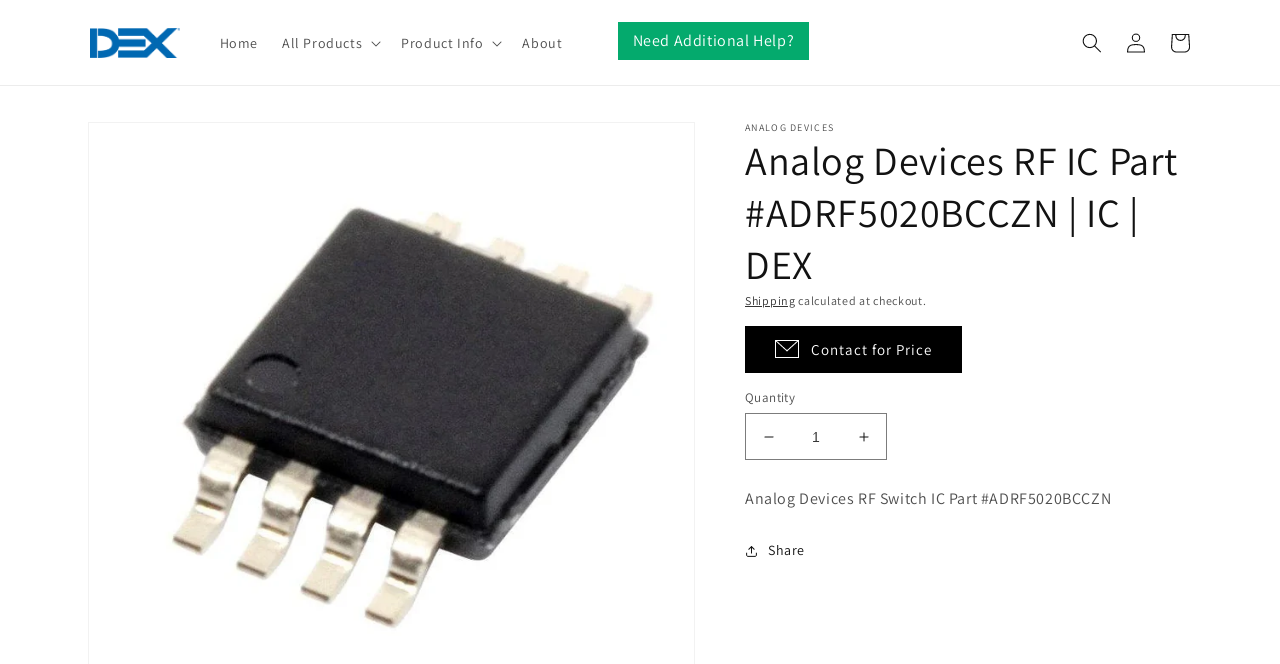

--- FILE ---
content_type: text/html; charset=utf-8
request_url: https://store.dex.com/products/analog-devices-rf-switch-ic-part-adrf5020bcczn-dex
body_size: 68085
content:
<!doctype html>
<html class="no-js" lang="en">
  <head>
  <!-- Google tag (gtag.js) -->
<script async src="https://www.googletagmanager.com/gtag/js?id=G-8RYBV4NB2X"></script>
<script>
  window.dataLayer = window.dataLayer || [];
  function gtag(){dataLayer.push(arguments);}
  gtag('js', new Date());

  gtag('config', 'G-8RYBV4NB2X');
</script>
    
    <meta charset="utf-8">
    <meta http-equiv="X-UA-Compatible" content="IE=edge">
    <meta name="viewport" content="width=device-width,initial-scale=1">
    <meta name="theme-color" content="">
    <link rel="canonical" href="https://store.dex.com/products/analog-devices-rf-switch-ic-part-adrf5020bcczn-dex">
    <link rel="preconnect" href="https://cdn.shopify.com" crossorigin><link rel="preconnect" href="https://fonts.shopifycdn.com" crossorigin><script src="https://ajax.googleapis.com/ajax/libs/jquery/3.6.1/jquery.min.js"></script>
    
    <title>
      Analog Devices RF IC Part #ADRF5020BCCZN | IC | DEX
</title>

    
      <meta name="description" content="Analog Devices RF Switch IC Part #ADRF5020BCCZN">
    

    

<meta property="og:site_name" content="DEX">
<meta property="og:url" content="https://store.dex.com/products/analog-devices-rf-switch-ic-part-adrf5020bcczn-dex">
<meta property="og:title" content="Analog Devices RF IC Part #ADRF5020BCCZN | IC | DEX">
<meta property="og:type" content="product">
<meta property="og:description" content="Analog Devices RF Switch IC Part #ADRF5020BCCZN"><meta property="og:image" content="http://store.dex.com/cdn/shop/files/analog-devices-rf-ic-part-adrf5020bcczn-ic-dex-information-technology-analog-devices-351432.jpg?v=1720144999">
  <meta property="og:image:secure_url" content="https://store.dex.com/cdn/shop/files/analog-devices-rf-ic-part-adrf5020bcczn-ic-dex-information-technology-analog-devices-351432.jpg?v=1720144999">
  <meta property="og:image:width" content="765">
  <meta property="og:image:height" content="694"><meta property="og:price:amount" content="101.97">
  <meta property="og:price:currency" content="USD"><meta name="twitter:card" content="summary_large_image">
<meta name="twitter:title" content="Analog Devices RF IC Part #ADRF5020BCCZN | IC | DEX">
<meta name="twitter:description" content="Analog Devices RF Switch IC Part #ADRF5020BCCZN">


    <script src="//store.dex.com/cdn/shop/t/19/assets/global.js?v=24850326154503943211745859965" defer="defer"></script>
    <script>window.performance && window.performance.mark && window.performance.mark('shopify.content_for_header.start');</script><meta name="google-site-verification" content="-z8li_nN_WI37j3xNdnUzp7rjkFOQJkOMcxJArJyEJ4">
<meta name="google-site-verification" content="SrjToHZv_OAouEZinEbdZR7IEbc3OaOKeaTWh72etBo">
<meta name="facebook-domain-verification" content="6z0p3fhbpz05s5q84onsa729xgm9lw">
<meta name="facebook-domain-verification" content="vhf2kll1d9yfyemw2y0npb1phy4z3k">
<meta name="facebook-domain-verification" content="29vidfet27gv49tgnavaybpwkc0e9e">
<meta name="facebook-domain-verification" content="qozeam3pc1eumw5mnrbp89gp6pksyj">
<meta name="facebook-domain-verification" content="bsh162o8qt5q4sd1pjjkj1e2gitoyy">
<meta id="shopify-digital-wallet" name="shopify-digital-wallet" content="/40350122152/digital_wallets/dialog">
<meta name="shopify-checkout-api-token" content="4861f50ecd6bf77cf30f8ff78a8db4a5">
<meta id="in-context-paypal-metadata" data-shop-id="40350122152" data-venmo-supported="true" data-environment="production" data-locale="en_US" data-paypal-v4="true" data-currency="USD">
<link rel="alternate" hreflang="x-default" href="https://store.dex.com/products/analog-devices-rf-switch-ic-part-adrf5020bcczn-dex">
<link rel="alternate" hreflang="en-AI" href="https://store.dex.com/en-amer/products/analog-devices-rf-switch-ic-part-adrf5020bcczn-dex">
<link rel="alternate" hreflang="en-AG" href="https://store.dex.com/en-amer/products/analog-devices-rf-switch-ic-part-adrf5020bcczn-dex">
<link rel="alternate" hreflang="en-AW" href="https://store.dex.com/en-amer/products/analog-devices-rf-switch-ic-part-adrf5020bcczn-dex">
<link rel="alternate" hreflang="en-BS" href="https://store.dex.com/en-amer/products/analog-devices-rf-switch-ic-part-adrf5020bcczn-dex">
<link rel="alternate" hreflang="en-BB" href="https://store.dex.com/en-amer/products/analog-devices-rf-switch-ic-part-adrf5020bcczn-dex">
<link rel="alternate" hreflang="en-BZ" href="https://store.dex.com/en-amer/products/analog-devices-rf-switch-ic-part-adrf5020bcczn-dex">
<link rel="alternate" hreflang="en-BM" href="https://store.dex.com/en-amer/products/analog-devices-rf-switch-ic-part-adrf5020bcczn-dex">
<link rel="alternate" hreflang="en-VG" href="https://store.dex.com/en-amer/products/analog-devices-rf-switch-ic-part-adrf5020bcczn-dex">
<link rel="alternate" hreflang="en-KY" href="https://store.dex.com/en-amer/products/analog-devices-rf-switch-ic-part-adrf5020bcczn-dex">
<link rel="alternate" hreflang="en-CR" href="https://store.dex.com/en-amer/products/analog-devices-rf-switch-ic-part-adrf5020bcczn-dex">
<link rel="alternate" hreflang="en-CW" href="https://store.dex.com/en-amer/products/analog-devices-rf-switch-ic-part-adrf5020bcczn-dex">
<link rel="alternate" hreflang="en-DM" href="https://store.dex.com/en-amer/products/analog-devices-rf-switch-ic-part-adrf5020bcczn-dex">
<link rel="alternate" hreflang="en-DO" href="https://store.dex.com/en-amer/products/analog-devices-rf-switch-ic-part-adrf5020bcczn-dex">
<link rel="alternate" hreflang="en-SV" href="https://store.dex.com/en-amer/products/analog-devices-rf-switch-ic-part-adrf5020bcczn-dex">
<link rel="alternate" hreflang="en-GD" href="https://store.dex.com/en-amer/products/analog-devices-rf-switch-ic-part-adrf5020bcczn-dex">
<link rel="alternate" hreflang="en-GT" href="https://store.dex.com/en-amer/products/analog-devices-rf-switch-ic-part-adrf5020bcczn-dex">
<link rel="alternate" hreflang="en-HT" href="https://store.dex.com/en-amer/products/analog-devices-rf-switch-ic-part-adrf5020bcczn-dex">
<link rel="alternate" hreflang="en-HN" href="https://store.dex.com/en-amer/products/analog-devices-rf-switch-ic-part-adrf5020bcczn-dex">
<link rel="alternate" hreflang="en-JM" href="https://store.dex.com/en-amer/products/analog-devices-rf-switch-ic-part-adrf5020bcczn-dex">
<link rel="alternate" hreflang="en-MQ" href="https://store.dex.com/en-amer/products/analog-devices-rf-switch-ic-part-adrf5020bcczn-dex">
<link rel="alternate" hreflang="en-MS" href="https://store.dex.com/en-amer/products/analog-devices-rf-switch-ic-part-adrf5020bcczn-dex">
<link rel="alternate" hreflang="en-NI" href="https://store.dex.com/en-amer/products/analog-devices-rf-switch-ic-part-adrf5020bcczn-dex">
<link rel="alternate" hreflang="en-PA" href="https://store.dex.com/en-amer/products/analog-devices-rf-switch-ic-part-adrf5020bcczn-dex">
<link rel="alternate" hreflang="en-SX" href="https://store.dex.com/en-amer/products/analog-devices-rf-switch-ic-part-adrf5020bcczn-dex">
<link rel="alternate" hreflang="en-BL" href="https://store.dex.com/en-amer/products/analog-devices-rf-switch-ic-part-adrf5020bcczn-dex">
<link rel="alternate" hreflang="en-KN" href="https://store.dex.com/en-amer/products/analog-devices-rf-switch-ic-part-adrf5020bcczn-dex">
<link rel="alternate" hreflang="en-LC" href="https://store.dex.com/en-amer/products/analog-devices-rf-switch-ic-part-adrf5020bcczn-dex">
<link rel="alternate" hreflang="en-MF" href="https://store.dex.com/en-amer/products/analog-devices-rf-switch-ic-part-adrf5020bcczn-dex">
<link rel="alternate" hreflang="en-PM" href="https://store.dex.com/en-amer/products/analog-devices-rf-switch-ic-part-adrf5020bcczn-dex">
<link rel="alternate" hreflang="en-VC" href="https://store.dex.com/en-amer/products/analog-devices-rf-switch-ic-part-adrf5020bcczn-dex">
<link rel="alternate" hreflang="en-TT" href="https://store.dex.com/en-amer/products/analog-devices-rf-switch-ic-part-adrf5020bcczn-dex">
<link rel="alternate" hreflang="en-TC" href="https://store.dex.com/en-amer/products/analog-devices-rf-switch-ic-part-adrf5020bcczn-dex">
<link rel="alternate" hreflang="en-CA" href="https://store.dex.com/en-amer/products/analog-devices-rf-switch-ic-part-adrf5020bcczn-dex">
<link rel="alternate" hreflang="en-MX" href="https://store.dex.com/en-amer/products/analog-devices-rf-switch-ic-part-adrf5020bcczn-dex">
<link rel="alternate" hreflang="en-GS" href="https://store.dex.com/en-amer/products/analog-devices-rf-switch-ic-part-adrf5020bcczn-dex">
<link rel="alternate" hreflang="en-AR" href="https://store.dex.com/en-amer/products/analog-devices-rf-switch-ic-part-adrf5020bcczn-dex">
<link rel="alternate" hreflang="en-BO" href="https://store.dex.com/en-amer/products/analog-devices-rf-switch-ic-part-adrf5020bcczn-dex">
<link rel="alternate" hreflang="en-BR" href="https://store.dex.com/en-amer/products/analog-devices-rf-switch-ic-part-adrf5020bcczn-dex">
<link rel="alternate" hreflang="en-BQ" href="https://store.dex.com/en-amer/products/analog-devices-rf-switch-ic-part-adrf5020bcczn-dex">
<link rel="alternate" hreflang="en-CL" href="https://store.dex.com/en-amer/products/analog-devices-rf-switch-ic-part-adrf5020bcczn-dex">
<link rel="alternate" hreflang="en-CO" href="https://store.dex.com/en-amer/products/analog-devices-rf-switch-ic-part-adrf5020bcczn-dex">
<link rel="alternate" hreflang="en-EC" href="https://store.dex.com/en-amer/products/analog-devices-rf-switch-ic-part-adrf5020bcczn-dex">
<link rel="alternate" hreflang="en-GF" href="https://store.dex.com/en-amer/products/analog-devices-rf-switch-ic-part-adrf5020bcczn-dex">
<link rel="alternate" hreflang="en-GY" href="https://store.dex.com/en-amer/products/analog-devices-rf-switch-ic-part-adrf5020bcczn-dex">
<link rel="alternate" hreflang="en-PY" href="https://store.dex.com/en-amer/products/analog-devices-rf-switch-ic-part-adrf5020bcczn-dex">
<link rel="alternate" hreflang="en-PE" href="https://store.dex.com/en-amer/products/analog-devices-rf-switch-ic-part-adrf5020bcczn-dex">
<link rel="alternate" hreflang="en-SR" href="https://store.dex.com/en-amer/products/analog-devices-rf-switch-ic-part-adrf5020bcczn-dex">
<link rel="alternate" hreflang="en-UY" href="https://store.dex.com/en-amer/products/analog-devices-rf-switch-ic-part-adrf5020bcczn-dex">
<link rel="alternate" hreflang="en-VE" href="https://store.dex.com/en-amer/products/analog-devices-rf-switch-ic-part-adrf5020bcczn-dex">
<link rel="alternate" hreflang="en-BD" href="https://store.dex.com/en-apac/products/analog-devices-rf-switch-ic-part-adrf5020bcczn-dex">
<link rel="alternate" hreflang="en-BT" href="https://store.dex.com/en-apac/products/analog-devices-rf-switch-ic-part-adrf5020bcczn-dex">
<link rel="alternate" hreflang="en-IO" href="https://store.dex.com/en-apac/products/analog-devices-rf-switch-ic-part-adrf5020bcczn-dex">
<link rel="alternate" hreflang="en-BN" href="https://store.dex.com/en-apac/products/analog-devices-rf-switch-ic-part-adrf5020bcczn-dex">
<link rel="alternate" hreflang="en-KH" href="https://store.dex.com/en-apac/products/analog-devices-rf-switch-ic-part-adrf5020bcczn-dex">
<link rel="alternate" hreflang="en-CN" href="https://store.dex.com/en-apac/products/analog-devices-rf-switch-ic-part-adrf5020bcczn-dex">
<link rel="alternate" hreflang="en-CX" href="https://store.dex.com/en-apac/products/analog-devices-rf-switch-ic-part-adrf5020bcczn-dex">
<link rel="alternate" hreflang="en-CC" href="https://store.dex.com/en-apac/products/analog-devices-rf-switch-ic-part-adrf5020bcczn-dex">
<link rel="alternate" hreflang="en-HK" href="https://store.dex.com/en-apac/products/analog-devices-rf-switch-ic-part-adrf5020bcczn-dex">
<link rel="alternate" hreflang="en-IN" href="https://store.dex.com/en-apac/products/analog-devices-rf-switch-ic-part-adrf5020bcczn-dex">
<link rel="alternate" hreflang="en-ID" href="https://store.dex.com/en-apac/products/analog-devices-rf-switch-ic-part-adrf5020bcczn-dex">
<link rel="alternate" hreflang="en-JP" href="https://store.dex.com/en-apac/products/analog-devices-rf-switch-ic-part-adrf5020bcczn-dex">
<link rel="alternate" hreflang="en-KZ" href="https://store.dex.com/en-apac/products/analog-devices-rf-switch-ic-part-adrf5020bcczn-dex">
<link rel="alternate" hreflang="en-KG" href="https://store.dex.com/en-apac/products/analog-devices-rf-switch-ic-part-adrf5020bcczn-dex">
<link rel="alternate" hreflang="en-LA" href="https://store.dex.com/en-apac/products/analog-devices-rf-switch-ic-part-adrf5020bcczn-dex">
<link rel="alternate" hreflang="en-MO" href="https://store.dex.com/en-apac/products/analog-devices-rf-switch-ic-part-adrf5020bcczn-dex">
<link rel="alternate" hreflang="en-MY" href="https://store.dex.com/en-apac/products/analog-devices-rf-switch-ic-part-adrf5020bcczn-dex">
<link rel="alternate" hreflang="en-MV" href="https://store.dex.com/en-apac/products/analog-devices-rf-switch-ic-part-adrf5020bcczn-dex">
<link rel="alternate" hreflang="en-MN" href="https://store.dex.com/en-apac/products/analog-devices-rf-switch-ic-part-adrf5020bcczn-dex">
<link rel="alternate" hreflang="en-MM" href="https://store.dex.com/en-apac/products/analog-devices-rf-switch-ic-part-adrf5020bcczn-dex">
<link rel="alternate" hreflang="en-NP" href="https://store.dex.com/en-apac/products/analog-devices-rf-switch-ic-part-adrf5020bcczn-dex">
<link rel="alternate" hreflang="en-PK" href="https://store.dex.com/en-apac/products/analog-devices-rf-switch-ic-part-adrf5020bcczn-dex">
<link rel="alternate" hreflang="en-PH" href="https://store.dex.com/en-apac/products/analog-devices-rf-switch-ic-part-adrf5020bcczn-dex">
<link rel="alternate" hreflang="en-SG" href="https://store.dex.com/en-apac/products/analog-devices-rf-switch-ic-part-adrf5020bcczn-dex">
<link rel="alternate" hreflang="en-KR" href="https://store.dex.com/en-apac/products/analog-devices-rf-switch-ic-part-adrf5020bcczn-dex">
<link rel="alternate" hreflang="en-LK" href="https://store.dex.com/en-apac/products/analog-devices-rf-switch-ic-part-adrf5020bcczn-dex">
<link rel="alternate" hreflang="en-TW" href="https://store.dex.com/en-apac/products/analog-devices-rf-switch-ic-part-adrf5020bcczn-dex">
<link rel="alternate" hreflang="en-TJ" href="https://store.dex.com/en-apac/products/analog-devices-rf-switch-ic-part-adrf5020bcczn-dex">
<link rel="alternate" hreflang="en-TH" href="https://store.dex.com/en-apac/products/analog-devices-rf-switch-ic-part-adrf5020bcczn-dex">
<link rel="alternate" hreflang="en-TM" href="https://store.dex.com/en-apac/products/analog-devices-rf-switch-ic-part-adrf5020bcczn-dex">
<link rel="alternate" hreflang="en-UZ" href="https://store.dex.com/en-apac/products/analog-devices-rf-switch-ic-part-adrf5020bcczn-dex">
<link rel="alternate" hreflang="en-VN" href="https://store.dex.com/en-apac/products/analog-devices-rf-switch-ic-part-adrf5020bcczn-dex">
<link rel="alternate" hreflang="en-AU" href="https://store.dex.com/en-apac/products/analog-devices-rf-switch-ic-part-adrf5020bcczn-dex">
<link rel="alternate" hreflang="en-CK" href="https://store.dex.com/en-apac/products/analog-devices-rf-switch-ic-part-adrf5020bcczn-dex">
<link rel="alternate" hreflang="en-FJ" href="https://store.dex.com/en-apac/products/analog-devices-rf-switch-ic-part-adrf5020bcczn-dex">
<link rel="alternate" hreflang="en-PF" href="https://store.dex.com/en-apac/products/analog-devices-rf-switch-ic-part-adrf5020bcczn-dex">
<link rel="alternate" hreflang="en-TF" href="https://store.dex.com/en-apac/products/analog-devices-rf-switch-ic-part-adrf5020bcczn-dex">
<link rel="alternate" hreflang="en-KI" href="https://store.dex.com/en-apac/products/analog-devices-rf-switch-ic-part-adrf5020bcczn-dex">
<link rel="alternate" hreflang="en-NR" href="https://store.dex.com/en-apac/products/analog-devices-rf-switch-ic-part-adrf5020bcczn-dex">
<link rel="alternate" hreflang="en-NC" href="https://store.dex.com/en-apac/products/analog-devices-rf-switch-ic-part-adrf5020bcczn-dex">
<link rel="alternate" hreflang="en-NZ" href="https://store.dex.com/en-apac/products/analog-devices-rf-switch-ic-part-adrf5020bcczn-dex">
<link rel="alternate" hreflang="en-NU" href="https://store.dex.com/en-apac/products/analog-devices-rf-switch-ic-part-adrf5020bcczn-dex">
<link rel="alternate" hreflang="en-NF" href="https://store.dex.com/en-apac/products/analog-devices-rf-switch-ic-part-adrf5020bcczn-dex">
<link rel="alternate" hreflang="en-PG" href="https://store.dex.com/en-apac/products/analog-devices-rf-switch-ic-part-adrf5020bcczn-dex">
<link rel="alternate" hreflang="en-PN" href="https://store.dex.com/en-apac/products/analog-devices-rf-switch-ic-part-adrf5020bcczn-dex">
<link rel="alternate" hreflang="en-WS" href="https://store.dex.com/en-apac/products/analog-devices-rf-switch-ic-part-adrf5020bcczn-dex">
<link rel="alternate" hreflang="en-SB" href="https://store.dex.com/en-apac/products/analog-devices-rf-switch-ic-part-adrf5020bcczn-dex">
<link rel="alternate" hreflang="en-TL" href="https://store.dex.com/en-apac/products/analog-devices-rf-switch-ic-part-adrf5020bcczn-dex">
<link rel="alternate" hreflang="en-TK" href="https://store.dex.com/en-apac/products/analog-devices-rf-switch-ic-part-adrf5020bcczn-dex">
<link rel="alternate" hreflang="en-TO" href="https://store.dex.com/en-apac/products/analog-devices-rf-switch-ic-part-adrf5020bcczn-dex">
<link rel="alternate" hreflang="en-TV" href="https://store.dex.com/en-apac/products/analog-devices-rf-switch-ic-part-adrf5020bcczn-dex">
<link rel="alternate" hreflang="en-UM" href="https://store.dex.com/en-apac/products/analog-devices-rf-switch-ic-part-adrf5020bcczn-dex">
<link rel="alternate" hreflang="en-VU" href="https://store.dex.com/en-apac/products/analog-devices-rf-switch-ic-part-adrf5020bcczn-dex">
<link rel="alternate" hreflang="en-WF" href="https://store.dex.com/en-apac/products/analog-devices-rf-switch-ic-part-adrf5020bcczn-dex">
<link rel="alternate" hreflang="en-DZ" href="https://store.dex.com/en-emea/products/analog-devices-rf-switch-ic-part-adrf5020bcczn-dex">
<link rel="alternate" hreflang="en-AO" href="https://store.dex.com/en-emea/products/analog-devices-rf-switch-ic-part-adrf5020bcczn-dex">
<link rel="alternate" hreflang="en-AC" href="https://store.dex.com/en-emea/products/analog-devices-rf-switch-ic-part-adrf5020bcczn-dex">
<link rel="alternate" hreflang="en-BJ" href="https://store.dex.com/en-emea/products/analog-devices-rf-switch-ic-part-adrf5020bcczn-dex">
<link rel="alternate" hreflang="en-BW" href="https://store.dex.com/en-emea/products/analog-devices-rf-switch-ic-part-adrf5020bcczn-dex">
<link rel="alternate" hreflang="en-BF" href="https://store.dex.com/en-emea/products/analog-devices-rf-switch-ic-part-adrf5020bcczn-dex">
<link rel="alternate" hreflang="en-BI" href="https://store.dex.com/en-emea/products/analog-devices-rf-switch-ic-part-adrf5020bcczn-dex">
<link rel="alternate" hreflang="en-CM" href="https://store.dex.com/en-emea/products/analog-devices-rf-switch-ic-part-adrf5020bcczn-dex">
<link rel="alternate" hreflang="en-CV" href="https://store.dex.com/en-emea/products/analog-devices-rf-switch-ic-part-adrf5020bcczn-dex">
<link rel="alternate" hreflang="en-CF" href="https://store.dex.com/en-emea/products/analog-devices-rf-switch-ic-part-adrf5020bcczn-dex">
<link rel="alternate" hreflang="en-TD" href="https://store.dex.com/en-emea/products/analog-devices-rf-switch-ic-part-adrf5020bcczn-dex">
<link rel="alternate" hreflang="en-KM" href="https://store.dex.com/en-emea/products/analog-devices-rf-switch-ic-part-adrf5020bcczn-dex">
<link rel="alternate" hreflang="en-CG" href="https://store.dex.com/en-emea/products/analog-devices-rf-switch-ic-part-adrf5020bcczn-dex">
<link rel="alternate" hreflang="en-CD" href="https://store.dex.com/en-emea/products/analog-devices-rf-switch-ic-part-adrf5020bcczn-dex">
<link rel="alternate" hreflang="en-CI" href="https://store.dex.com/en-emea/products/analog-devices-rf-switch-ic-part-adrf5020bcczn-dex">
<link rel="alternate" hreflang="en-DJ" href="https://store.dex.com/en-emea/products/analog-devices-rf-switch-ic-part-adrf5020bcczn-dex">
<link rel="alternate" hreflang="en-EG" href="https://store.dex.com/en-emea/products/analog-devices-rf-switch-ic-part-adrf5020bcczn-dex">
<link rel="alternate" hreflang="en-GQ" href="https://store.dex.com/en-emea/products/analog-devices-rf-switch-ic-part-adrf5020bcczn-dex">
<link rel="alternate" hreflang="en-ER" href="https://store.dex.com/en-emea/products/analog-devices-rf-switch-ic-part-adrf5020bcczn-dex">
<link rel="alternate" hreflang="en-SZ" href="https://store.dex.com/en-emea/products/analog-devices-rf-switch-ic-part-adrf5020bcczn-dex">
<link rel="alternate" hreflang="en-ET" href="https://store.dex.com/en-emea/products/analog-devices-rf-switch-ic-part-adrf5020bcczn-dex">
<link rel="alternate" hreflang="en-GA" href="https://store.dex.com/en-emea/products/analog-devices-rf-switch-ic-part-adrf5020bcczn-dex">
<link rel="alternate" hreflang="en-GM" href="https://store.dex.com/en-emea/products/analog-devices-rf-switch-ic-part-adrf5020bcczn-dex">
<link rel="alternate" hreflang="en-GH" href="https://store.dex.com/en-emea/products/analog-devices-rf-switch-ic-part-adrf5020bcczn-dex">
<link rel="alternate" hreflang="en-GN" href="https://store.dex.com/en-emea/products/analog-devices-rf-switch-ic-part-adrf5020bcczn-dex">
<link rel="alternate" hreflang="en-GW" href="https://store.dex.com/en-emea/products/analog-devices-rf-switch-ic-part-adrf5020bcczn-dex">
<link rel="alternate" hreflang="en-KE" href="https://store.dex.com/en-emea/products/analog-devices-rf-switch-ic-part-adrf5020bcczn-dex">
<link rel="alternate" hreflang="en-LS" href="https://store.dex.com/en-emea/products/analog-devices-rf-switch-ic-part-adrf5020bcczn-dex">
<link rel="alternate" hreflang="en-LR" href="https://store.dex.com/en-emea/products/analog-devices-rf-switch-ic-part-adrf5020bcczn-dex">
<link rel="alternate" hreflang="en-LY" href="https://store.dex.com/en-emea/products/analog-devices-rf-switch-ic-part-adrf5020bcczn-dex">
<link rel="alternate" hreflang="en-MG" href="https://store.dex.com/en-emea/products/analog-devices-rf-switch-ic-part-adrf5020bcczn-dex">
<link rel="alternate" hreflang="en-MW" href="https://store.dex.com/en-emea/products/analog-devices-rf-switch-ic-part-adrf5020bcczn-dex">
<link rel="alternate" hreflang="en-ML" href="https://store.dex.com/en-emea/products/analog-devices-rf-switch-ic-part-adrf5020bcczn-dex">
<link rel="alternate" hreflang="en-MR" href="https://store.dex.com/en-emea/products/analog-devices-rf-switch-ic-part-adrf5020bcczn-dex">
<link rel="alternate" hreflang="en-MU" href="https://store.dex.com/en-emea/products/analog-devices-rf-switch-ic-part-adrf5020bcczn-dex">
<link rel="alternate" hreflang="en-MA" href="https://store.dex.com/en-emea/products/analog-devices-rf-switch-ic-part-adrf5020bcczn-dex">
<link rel="alternate" hreflang="en-MZ" href="https://store.dex.com/en-emea/products/analog-devices-rf-switch-ic-part-adrf5020bcczn-dex">
<link rel="alternate" hreflang="en-NA" href="https://store.dex.com/en-emea/products/analog-devices-rf-switch-ic-part-adrf5020bcczn-dex">
<link rel="alternate" hreflang="en-NE" href="https://store.dex.com/en-emea/products/analog-devices-rf-switch-ic-part-adrf5020bcczn-dex">
<link rel="alternate" hreflang="en-NG" href="https://store.dex.com/en-emea/products/analog-devices-rf-switch-ic-part-adrf5020bcczn-dex">
<link rel="alternate" hreflang="en-RW" href="https://store.dex.com/en-emea/products/analog-devices-rf-switch-ic-part-adrf5020bcczn-dex">
<link rel="alternate" hreflang="en-ST" href="https://store.dex.com/en-emea/products/analog-devices-rf-switch-ic-part-adrf5020bcczn-dex">
<link rel="alternate" hreflang="en-SN" href="https://store.dex.com/en-emea/products/analog-devices-rf-switch-ic-part-adrf5020bcczn-dex">
<link rel="alternate" hreflang="en-SC" href="https://store.dex.com/en-emea/products/analog-devices-rf-switch-ic-part-adrf5020bcczn-dex">
<link rel="alternate" hreflang="en-SL" href="https://store.dex.com/en-emea/products/analog-devices-rf-switch-ic-part-adrf5020bcczn-dex">
<link rel="alternate" hreflang="en-SO" href="https://store.dex.com/en-emea/products/analog-devices-rf-switch-ic-part-adrf5020bcczn-dex">
<link rel="alternate" hreflang="en-ZA" href="https://store.dex.com/en-emea/products/analog-devices-rf-switch-ic-part-adrf5020bcczn-dex">
<link rel="alternate" hreflang="en-SS" href="https://store.dex.com/en-emea/products/analog-devices-rf-switch-ic-part-adrf5020bcczn-dex">
<link rel="alternate" hreflang="en-SH" href="https://store.dex.com/en-emea/products/analog-devices-rf-switch-ic-part-adrf5020bcczn-dex">
<link rel="alternate" hreflang="en-SD" href="https://store.dex.com/en-emea/products/analog-devices-rf-switch-ic-part-adrf5020bcczn-dex">
<link rel="alternate" hreflang="en-TZ" href="https://store.dex.com/en-emea/products/analog-devices-rf-switch-ic-part-adrf5020bcczn-dex">
<link rel="alternate" hreflang="en-TG" href="https://store.dex.com/en-emea/products/analog-devices-rf-switch-ic-part-adrf5020bcczn-dex">
<link rel="alternate" hreflang="en-TA" href="https://store.dex.com/en-emea/products/analog-devices-rf-switch-ic-part-adrf5020bcczn-dex">
<link rel="alternate" hreflang="en-TN" href="https://store.dex.com/en-emea/products/analog-devices-rf-switch-ic-part-adrf5020bcczn-dex">
<link rel="alternate" hreflang="en-UG" href="https://store.dex.com/en-emea/products/analog-devices-rf-switch-ic-part-adrf5020bcczn-dex">
<link rel="alternate" hreflang="en-EH" href="https://store.dex.com/en-emea/products/analog-devices-rf-switch-ic-part-adrf5020bcczn-dex">
<link rel="alternate" hreflang="en-ZM" href="https://store.dex.com/en-emea/products/analog-devices-rf-switch-ic-part-adrf5020bcczn-dex">
<link rel="alternate" hreflang="en-ZW" href="https://store.dex.com/en-emea/products/analog-devices-rf-switch-ic-part-adrf5020bcczn-dex">
<link rel="alternate" hreflang="en-AX" href="https://store.dex.com/en-emea/products/analog-devices-rf-switch-ic-part-adrf5020bcczn-dex">
<link rel="alternate" hreflang="en-AL" href="https://store.dex.com/en-emea/products/analog-devices-rf-switch-ic-part-adrf5020bcczn-dex">
<link rel="alternate" hreflang="en-AD" href="https://store.dex.com/en-emea/products/analog-devices-rf-switch-ic-part-adrf5020bcczn-dex">
<link rel="alternate" hreflang="en-AM" href="https://store.dex.com/en-emea/products/analog-devices-rf-switch-ic-part-adrf5020bcczn-dex">
<link rel="alternate" hreflang="en-AT" href="https://store.dex.com/en-emea/products/analog-devices-rf-switch-ic-part-adrf5020bcczn-dex">
<link rel="alternate" hreflang="en-BY" href="https://store.dex.com/en-emea/products/analog-devices-rf-switch-ic-part-adrf5020bcczn-dex">
<link rel="alternate" hreflang="en-BE" href="https://store.dex.com/en-emea/products/analog-devices-rf-switch-ic-part-adrf5020bcczn-dex">
<link rel="alternate" hreflang="en-BA" href="https://store.dex.com/en-emea/products/analog-devices-rf-switch-ic-part-adrf5020bcczn-dex">
<link rel="alternate" hreflang="en-BG" href="https://store.dex.com/en-emea/products/analog-devices-rf-switch-ic-part-adrf5020bcczn-dex">
<link rel="alternate" hreflang="en-HR" href="https://store.dex.com/en-emea/products/analog-devices-rf-switch-ic-part-adrf5020bcczn-dex">
<link rel="alternate" hreflang="en-CY" href="https://store.dex.com/en-emea/products/analog-devices-rf-switch-ic-part-adrf5020bcczn-dex">
<link rel="alternate" hreflang="en-CZ" href="https://store.dex.com/en-emea/products/analog-devices-rf-switch-ic-part-adrf5020bcczn-dex">
<link rel="alternate" hreflang="en-DK" href="https://store.dex.com/en-emea/products/analog-devices-rf-switch-ic-part-adrf5020bcczn-dex">
<link rel="alternate" hreflang="en-EE" href="https://store.dex.com/en-emea/products/analog-devices-rf-switch-ic-part-adrf5020bcczn-dex">
<link rel="alternate" hreflang="en-FO" href="https://store.dex.com/en-emea/products/analog-devices-rf-switch-ic-part-adrf5020bcczn-dex">
<link rel="alternate" hreflang="en-FI" href="https://store.dex.com/en-emea/products/analog-devices-rf-switch-ic-part-adrf5020bcczn-dex">
<link rel="alternate" hreflang="en-FR" href="https://store.dex.com/en-emea/products/analog-devices-rf-switch-ic-part-adrf5020bcczn-dex">
<link rel="alternate" hreflang="en-GE" href="https://store.dex.com/en-emea/products/analog-devices-rf-switch-ic-part-adrf5020bcczn-dex">
<link rel="alternate" hreflang="en-DE" href="https://store.dex.com/en-emea/products/analog-devices-rf-switch-ic-part-adrf5020bcczn-dex">
<link rel="alternate" hreflang="en-GI" href="https://store.dex.com/en-emea/products/analog-devices-rf-switch-ic-part-adrf5020bcczn-dex">
<link rel="alternate" hreflang="en-GR" href="https://store.dex.com/en-emea/products/analog-devices-rf-switch-ic-part-adrf5020bcczn-dex">
<link rel="alternate" hreflang="en-GL" href="https://store.dex.com/en-emea/products/analog-devices-rf-switch-ic-part-adrf5020bcczn-dex">
<link rel="alternate" hreflang="en-GP" href="https://store.dex.com/en-emea/products/analog-devices-rf-switch-ic-part-adrf5020bcczn-dex">
<link rel="alternate" hreflang="en-GG" href="https://store.dex.com/en-emea/products/analog-devices-rf-switch-ic-part-adrf5020bcczn-dex">
<link rel="alternate" hreflang="en-HU" href="https://store.dex.com/en-emea/products/analog-devices-rf-switch-ic-part-adrf5020bcczn-dex">
<link rel="alternate" hreflang="en-IS" href="https://store.dex.com/en-emea/products/analog-devices-rf-switch-ic-part-adrf5020bcczn-dex">
<link rel="alternate" hreflang="en-IE" href="https://store.dex.com/en-emea/products/analog-devices-rf-switch-ic-part-adrf5020bcczn-dex">
<link rel="alternate" hreflang="en-IM" href="https://store.dex.com/en-emea/products/analog-devices-rf-switch-ic-part-adrf5020bcczn-dex">
<link rel="alternate" hreflang="en-IT" href="https://store.dex.com/en-emea/products/analog-devices-rf-switch-ic-part-adrf5020bcczn-dex">
<link rel="alternate" hreflang="en-JE" href="https://store.dex.com/en-emea/products/analog-devices-rf-switch-ic-part-adrf5020bcczn-dex">
<link rel="alternate" hreflang="en-XK" href="https://store.dex.com/en-emea/products/analog-devices-rf-switch-ic-part-adrf5020bcczn-dex">
<link rel="alternate" hreflang="en-LV" href="https://store.dex.com/en-emea/products/analog-devices-rf-switch-ic-part-adrf5020bcczn-dex">
<link rel="alternate" hreflang="en-LI" href="https://store.dex.com/en-emea/products/analog-devices-rf-switch-ic-part-adrf5020bcczn-dex">
<link rel="alternate" hreflang="en-LT" href="https://store.dex.com/en-emea/products/analog-devices-rf-switch-ic-part-adrf5020bcczn-dex">
<link rel="alternate" hreflang="en-LU" href="https://store.dex.com/en-emea/products/analog-devices-rf-switch-ic-part-adrf5020bcczn-dex">
<link rel="alternate" hreflang="en-MK" href="https://store.dex.com/en-emea/products/analog-devices-rf-switch-ic-part-adrf5020bcczn-dex">
<link rel="alternate" hreflang="en-MT" href="https://store.dex.com/en-emea/products/analog-devices-rf-switch-ic-part-adrf5020bcczn-dex">
<link rel="alternate" hreflang="en-YT" href="https://store.dex.com/en-emea/products/analog-devices-rf-switch-ic-part-adrf5020bcczn-dex">
<link rel="alternate" hreflang="en-MD" href="https://store.dex.com/en-emea/products/analog-devices-rf-switch-ic-part-adrf5020bcczn-dex">
<link rel="alternate" hreflang="en-MC" href="https://store.dex.com/en-emea/products/analog-devices-rf-switch-ic-part-adrf5020bcczn-dex">
<link rel="alternate" hreflang="en-ME" href="https://store.dex.com/en-emea/products/analog-devices-rf-switch-ic-part-adrf5020bcczn-dex">
<link rel="alternate" hreflang="en-NL" href="https://store.dex.com/en-emea/products/analog-devices-rf-switch-ic-part-adrf5020bcczn-dex">
<link rel="alternate" hreflang="en-NO" href="https://store.dex.com/en-emea/products/analog-devices-rf-switch-ic-part-adrf5020bcczn-dex">
<link rel="alternate" hreflang="en-PL" href="https://store.dex.com/en-emea/products/analog-devices-rf-switch-ic-part-adrf5020bcczn-dex">
<link rel="alternate" hreflang="en-PT" href="https://store.dex.com/en-emea/products/analog-devices-rf-switch-ic-part-adrf5020bcczn-dex">
<link rel="alternate" hreflang="en-RE" href="https://store.dex.com/en-emea/products/analog-devices-rf-switch-ic-part-adrf5020bcczn-dex">
<link rel="alternate" hreflang="en-RO" href="https://store.dex.com/en-emea/products/analog-devices-rf-switch-ic-part-adrf5020bcczn-dex">
<link rel="alternate" hreflang="en-SM" href="https://store.dex.com/en-emea/products/analog-devices-rf-switch-ic-part-adrf5020bcczn-dex">
<link rel="alternate" hreflang="en-RS" href="https://store.dex.com/en-emea/products/analog-devices-rf-switch-ic-part-adrf5020bcczn-dex">
<link rel="alternate" hreflang="en-SK" href="https://store.dex.com/en-emea/products/analog-devices-rf-switch-ic-part-adrf5020bcczn-dex">
<link rel="alternate" hreflang="en-SI" href="https://store.dex.com/en-emea/products/analog-devices-rf-switch-ic-part-adrf5020bcczn-dex">
<link rel="alternate" hreflang="en-ES" href="https://store.dex.com/en-emea/products/analog-devices-rf-switch-ic-part-adrf5020bcczn-dex">
<link rel="alternate" hreflang="en-SJ" href="https://store.dex.com/en-emea/products/analog-devices-rf-switch-ic-part-adrf5020bcczn-dex">
<link rel="alternate" hreflang="en-SE" href="https://store.dex.com/en-emea/products/analog-devices-rf-switch-ic-part-adrf5020bcczn-dex">
<link rel="alternate" hreflang="en-CH" href="https://store.dex.com/en-emea/products/analog-devices-rf-switch-ic-part-adrf5020bcczn-dex">
<link rel="alternate" hreflang="en-TR" href="https://store.dex.com/en-emea/products/analog-devices-rf-switch-ic-part-adrf5020bcczn-dex">
<link rel="alternate" hreflang="en-UA" href="https://store.dex.com/en-emea/products/analog-devices-rf-switch-ic-part-adrf5020bcczn-dex">
<link rel="alternate" hreflang="en-GB" href="https://store.dex.com/en-emea/products/analog-devices-rf-switch-ic-part-adrf5020bcczn-dex">
<link rel="alternate" hreflang="en-VA" href="https://store.dex.com/en-emea/products/analog-devices-rf-switch-ic-part-adrf5020bcczn-dex">
<link rel="alternate" hreflang="en-AF" href="https://store.dex.com/en-emea/products/analog-devices-rf-switch-ic-part-adrf5020bcczn-dex">
<link rel="alternate" hreflang="en-AZ" href="https://store.dex.com/en-emea/products/analog-devices-rf-switch-ic-part-adrf5020bcczn-dex">
<link rel="alternate" hreflang="en-BH" href="https://store.dex.com/en-emea/products/analog-devices-rf-switch-ic-part-adrf5020bcczn-dex">
<link rel="alternate" hreflang="en-FK" href="https://store.dex.com/en-emea/products/analog-devices-rf-switch-ic-part-adrf5020bcczn-dex">
<link rel="alternate" hreflang="en-IQ" href="https://store.dex.com/en-emea/products/analog-devices-rf-switch-ic-part-adrf5020bcczn-dex">
<link rel="alternate" hreflang="en-IL" href="https://store.dex.com/en-emea/products/analog-devices-rf-switch-ic-part-adrf5020bcczn-dex">
<link rel="alternate" hreflang="en-JO" href="https://store.dex.com/en-emea/products/analog-devices-rf-switch-ic-part-adrf5020bcczn-dex">
<link rel="alternate" hreflang="en-KW" href="https://store.dex.com/en-emea/products/analog-devices-rf-switch-ic-part-adrf5020bcczn-dex">
<link rel="alternate" hreflang="en-LB" href="https://store.dex.com/en-emea/products/analog-devices-rf-switch-ic-part-adrf5020bcczn-dex">
<link rel="alternate" hreflang="en-OM" href="https://store.dex.com/en-emea/products/analog-devices-rf-switch-ic-part-adrf5020bcczn-dex">
<link rel="alternate" hreflang="en-PS" href="https://store.dex.com/en-emea/products/analog-devices-rf-switch-ic-part-adrf5020bcczn-dex">
<link rel="alternate" hreflang="en-QA" href="https://store.dex.com/en-emea/products/analog-devices-rf-switch-ic-part-adrf5020bcczn-dex">
<link rel="alternate" hreflang="en-RU" href="https://store.dex.com/en-emea/products/analog-devices-rf-switch-ic-part-adrf5020bcczn-dex">
<link rel="alternate" hreflang="en-SA" href="https://store.dex.com/en-emea/products/analog-devices-rf-switch-ic-part-adrf5020bcczn-dex">
<link rel="alternate" hreflang="en-AE" href="https://store.dex.com/en-emea/products/analog-devices-rf-switch-ic-part-adrf5020bcczn-dex">
<link rel="alternate" hreflang="en-YE" href="https://store.dex.com/en-emea/products/analog-devices-rf-switch-ic-part-adrf5020bcczn-dex">
<link rel="alternate" hreflang="en-US" href="https://store.dex.com/products/analog-devices-rf-switch-ic-part-adrf5020bcczn-dex">
<link rel="alternate" type="application/json+oembed" href="https://store.dex.com/products/analog-devices-rf-switch-ic-part-adrf5020bcczn-dex.oembed">
<script async="async" src="/checkouts/internal/preloads.js?locale=en-US"></script>
<link rel="preconnect" href="https://shop.app" crossorigin="anonymous">
<script async="async" src="https://shop.app/checkouts/internal/preloads.js?locale=en-US&shop_id=40350122152" crossorigin="anonymous"></script>
<script id="apple-pay-shop-capabilities" type="application/json">{"shopId":40350122152,"countryCode":"US","currencyCode":"USD","merchantCapabilities":["supports3DS"],"merchantId":"gid:\/\/shopify\/Shop\/40350122152","merchantName":"DEX","requiredBillingContactFields":["postalAddress","email","phone"],"requiredShippingContactFields":["postalAddress","email","phone"],"shippingType":"shipping","supportedNetworks":["visa","masterCard","amex","discover","elo","jcb"],"total":{"type":"pending","label":"DEX","amount":"1.00"},"shopifyPaymentsEnabled":true,"supportsSubscriptions":true}</script>
<script id="shopify-features" type="application/json">{"accessToken":"4861f50ecd6bf77cf30f8ff78a8db4a5","betas":["rich-media-storefront-analytics"],"domain":"store.dex.com","predictiveSearch":true,"shopId":40350122152,"locale":"en"}</script>
<script>var Shopify = Shopify || {};
Shopify.shop = "edexdeals.myshopify.com";
Shopify.locale = "en";
Shopify.currency = {"active":"USD","rate":"1.0"};
Shopify.country = "US";
Shopify.theme = {"name":"Dawn - CTA  - Request Volume Price - 04\/28\/25","id":145826742451,"schema_name":"Dawn","schema_version":"6.0.2","theme_store_id":887,"role":"main"};
Shopify.theme.handle = "null";
Shopify.theme.style = {"id":null,"handle":null};
Shopify.cdnHost = "store.dex.com/cdn";
Shopify.routes = Shopify.routes || {};
Shopify.routes.root = "/";</script>
<script type="module">!function(o){(o.Shopify=o.Shopify||{}).modules=!0}(window);</script>
<script>!function(o){function n(){var o=[];function n(){o.push(Array.prototype.slice.apply(arguments))}return n.q=o,n}var t=o.Shopify=o.Shopify||{};t.loadFeatures=n(),t.autoloadFeatures=n()}(window);</script>
<script>
  window.ShopifyPay = window.ShopifyPay || {};
  window.ShopifyPay.apiHost = "shop.app\/pay";
  window.ShopifyPay.redirectState = null;
</script>
<script id="shop-js-analytics" type="application/json">{"pageType":"product"}</script>
<script defer="defer" async type="module" src="//store.dex.com/cdn/shopifycloud/shop-js/modules/v2/client.init-shop-cart-sync_DtuiiIyl.en.esm.js"></script>
<script defer="defer" async type="module" src="//store.dex.com/cdn/shopifycloud/shop-js/modules/v2/chunk.common_CUHEfi5Q.esm.js"></script>
<script type="module">
  await import("//store.dex.com/cdn/shopifycloud/shop-js/modules/v2/client.init-shop-cart-sync_DtuiiIyl.en.esm.js");
await import("//store.dex.com/cdn/shopifycloud/shop-js/modules/v2/chunk.common_CUHEfi5Q.esm.js");

  window.Shopify.SignInWithShop?.initShopCartSync?.({"fedCMEnabled":true,"windoidEnabled":true});

</script>
<script>
  window.Shopify = window.Shopify || {};
  if (!window.Shopify.featureAssets) window.Shopify.featureAssets = {};
  window.Shopify.featureAssets['shop-js'] = {"shop-cart-sync":["modules/v2/client.shop-cart-sync_DFoTY42P.en.esm.js","modules/v2/chunk.common_CUHEfi5Q.esm.js"],"init-fed-cm":["modules/v2/client.init-fed-cm_D2UNy1i2.en.esm.js","modules/v2/chunk.common_CUHEfi5Q.esm.js"],"init-shop-email-lookup-coordinator":["modules/v2/client.init-shop-email-lookup-coordinator_BQEe2rDt.en.esm.js","modules/v2/chunk.common_CUHEfi5Q.esm.js"],"shop-cash-offers":["modules/v2/client.shop-cash-offers_3CTtReFF.en.esm.js","modules/v2/chunk.common_CUHEfi5Q.esm.js","modules/v2/chunk.modal_BewljZkx.esm.js"],"shop-button":["modules/v2/client.shop-button_C6oxCjDL.en.esm.js","modules/v2/chunk.common_CUHEfi5Q.esm.js"],"init-windoid":["modules/v2/client.init-windoid_5pix8xhK.en.esm.js","modules/v2/chunk.common_CUHEfi5Q.esm.js"],"avatar":["modules/v2/client.avatar_BTnouDA3.en.esm.js"],"init-shop-cart-sync":["modules/v2/client.init-shop-cart-sync_DtuiiIyl.en.esm.js","modules/v2/chunk.common_CUHEfi5Q.esm.js"],"shop-toast-manager":["modules/v2/client.shop-toast-manager_BYv_8cH1.en.esm.js","modules/v2/chunk.common_CUHEfi5Q.esm.js"],"pay-button":["modules/v2/client.pay-button_FnF9EIkY.en.esm.js","modules/v2/chunk.common_CUHEfi5Q.esm.js"],"shop-login-button":["modules/v2/client.shop-login-button_CH1KUpOf.en.esm.js","modules/v2/chunk.common_CUHEfi5Q.esm.js","modules/v2/chunk.modal_BewljZkx.esm.js"],"init-customer-accounts-sign-up":["modules/v2/client.init-customer-accounts-sign-up_aj7QGgYS.en.esm.js","modules/v2/client.shop-login-button_CH1KUpOf.en.esm.js","modules/v2/chunk.common_CUHEfi5Q.esm.js","modules/v2/chunk.modal_BewljZkx.esm.js"],"init-shop-for-new-customer-accounts":["modules/v2/client.init-shop-for-new-customer-accounts_NbnYRf_7.en.esm.js","modules/v2/client.shop-login-button_CH1KUpOf.en.esm.js","modules/v2/chunk.common_CUHEfi5Q.esm.js","modules/v2/chunk.modal_BewljZkx.esm.js"],"init-customer-accounts":["modules/v2/client.init-customer-accounts_ppedhqCH.en.esm.js","modules/v2/client.shop-login-button_CH1KUpOf.en.esm.js","modules/v2/chunk.common_CUHEfi5Q.esm.js","modules/v2/chunk.modal_BewljZkx.esm.js"],"shop-follow-button":["modules/v2/client.shop-follow-button_CMIBBa6u.en.esm.js","modules/v2/chunk.common_CUHEfi5Q.esm.js","modules/v2/chunk.modal_BewljZkx.esm.js"],"lead-capture":["modules/v2/client.lead-capture_But0hIyf.en.esm.js","modules/v2/chunk.common_CUHEfi5Q.esm.js","modules/v2/chunk.modal_BewljZkx.esm.js"],"checkout-modal":["modules/v2/client.checkout-modal_BBxc70dQ.en.esm.js","modules/v2/chunk.common_CUHEfi5Q.esm.js","modules/v2/chunk.modal_BewljZkx.esm.js"],"shop-login":["modules/v2/client.shop-login_hM3Q17Kl.en.esm.js","modules/v2/chunk.common_CUHEfi5Q.esm.js","modules/v2/chunk.modal_BewljZkx.esm.js"],"payment-terms":["modules/v2/client.payment-terms_CAtGlQYS.en.esm.js","modules/v2/chunk.common_CUHEfi5Q.esm.js","modules/v2/chunk.modal_BewljZkx.esm.js"]};
</script>
<script id="__st">var __st={"a":40350122152,"offset":-28800,"reqid":"94526c68-71ca-4a79-97d9-4a0f3d709cc6-1767358882","pageurl":"store.dex.com\/products\/analog-devices-rf-switch-ic-part-adrf5020bcczn-dex","u":"db8e9c1f684a","p":"product","rtyp":"product","rid":7274351788211};</script>
<script>window.ShopifyPaypalV4VisibilityTracking = true;</script>
<script id="captcha-bootstrap">!function(){'use strict';const t='contact',e='account',n='new_comment',o=[[t,t],['blogs',n],['comments',n],[t,'customer']],c=[[e,'customer_login'],[e,'guest_login'],[e,'recover_customer_password'],[e,'create_customer']],r=t=>t.map((([t,e])=>`form[action*='/${t}']:not([data-nocaptcha='true']) input[name='form_type'][value='${e}']`)).join(','),a=t=>()=>t?[...document.querySelectorAll(t)].map((t=>t.form)):[];function s(){const t=[...o],e=r(t);return a(e)}const i='password',u='form_key',d=['recaptcha-v3-token','g-recaptcha-response','h-captcha-response',i],f=()=>{try{return window.sessionStorage}catch{return}},m='__shopify_v',_=t=>t.elements[u];function p(t,e,n=!1){try{const o=window.sessionStorage,c=JSON.parse(o.getItem(e)),{data:r}=function(t){const{data:e,action:n}=t;return t[m]||n?{data:e,action:n}:{data:t,action:n}}(c);for(const[e,n]of Object.entries(r))t.elements[e]&&(t.elements[e].value=n);n&&o.removeItem(e)}catch(o){console.error('form repopulation failed',{error:o})}}const l='form_type',E='cptcha';function T(t){t.dataset[E]=!0}const w=window,h=w.document,L='Shopify',v='ce_forms',y='captcha';let A=!1;((t,e)=>{const n=(g='f06e6c50-85a8-45c8-87d0-21a2b65856fe',I='https://cdn.shopify.com/shopifycloud/storefront-forms-hcaptcha/ce_storefront_forms_captcha_hcaptcha.v1.5.2.iife.js',D={infoText:'Protected by hCaptcha',privacyText:'Privacy',termsText:'Terms'},(t,e,n)=>{const o=w[L][v],c=o.bindForm;if(c)return c(t,g,e,D).then(n);var r;o.q.push([[t,g,e,D],n]),r=I,A||(h.body.append(Object.assign(h.createElement('script'),{id:'captcha-provider',async:!0,src:r})),A=!0)});var g,I,D;w[L]=w[L]||{},w[L][v]=w[L][v]||{},w[L][v].q=[],w[L][y]=w[L][y]||{},w[L][y].protect=function(t,e){n(t,void 0,e),T(t)},Object.freeze(w[L][y]),function(t,e,n,w,h,L){const[v,y,A,g]=function(t,e,n){const i=e?o:[],u=t?c:[],d=[...i,...u],f=r(d),m=r(i),_=r(d.filter((([t,e])=>n.includes(e))));return[a(f),a(m),a(_),s()]}(w,h,L),I=t=>{const e=t.target;return e instanceof HTMLFormElement?e:e&&e.form},D=t=>v().includes(t);t.addEventListener('submit',(t=>{const e=I(t);if(!e)return;const n=D(e)&&!e.dataset.hcaptchaBound&&!e.dataset.recaptchaBound,o=_(e),c=g().includes(e)&&(!o||!o.value);(n||c)&&t.preventDefault(),c&&!n&&(function(t){try{if(!f())return;!function(t){const e=f();if(!e)return;const n=_(t);if(!n)return;const o=n.value;o&&e.removeItem(o)}(t);const e=Array.from(Array(32),(()=>Math.random().toString(36)[2])).join('');!function(t,e){_(t)||t.append(Object.assign(document.createElement('input'),{type:'hidden',name:u})),t.elements[u].value=e}(t,e),function(t,e){const n=f();if(!n)return;const o=[...t.querySelectorAll(`input[type='${i}']`)].map((({name:t})=>t)),c=[...d,...o],r={};for(const[a,s]of new FormData(t).entries())c.includes(a)||(r[a]=s);n.setItem(e,JSON.stringify({[m]:1,action:t.action,data:r}))}(t,e)}catch(e){console.error('failed to persist form',e)}}(e),e.submit())}));const S=(t,e)=>{t&&!t.dataset[E]&&(n(t,e.some((e=>e===t))),T(t))};for(const o of['focusin','change'])t.addEventListener(o,(t=>{const e=I(t);D(e)&&S(e,y())}));const B=e.get('form_key'),M=e.get(l),P=B&&M;t.addEventListener('DOMContentLoaded',(()=>{const t=y();if(P)for(const e of t)e.elements[l].value===M&&p(e,B);[...new Set([...A(),...v().filter((t=>'true'===t.dataset.shopifyCaptcha))])].forEach((e=>S(e,t)))}))}(h,new URLSearchParams(w.location.search),n,t,e,['guest_login'])})(!0,!0)}();</script>
<script integrity="sha256-4kQ18oKyAcykRKYeNunJcIwy7WH5gtpwJnB7kiuLZ1E=" data-source-attribution="shopify.loadfeatures" defer="defer" src="//store.dex.com/cdn/shopifycloud/storefront/assets/storefront/load_feature-a0a9edcb.js" crossorigin="anonymous"></script>
<script crossorigin="anonymous" defer="defer" src="//store.dex.com/cdn/shopifycloud/storefront/assets/shopify_pay/storefront-65b4c6d7.js?v=20250812"></script>
<script data-source-attribution="shopify.dynamic_checkout.dynamic.init">var Shopify=Shopify||{};Shopify.PaymentButton=Shopify.PaymentButton||{isStorefrontPortableWallets:!0,init:function(){window.Shopify.PaymentButton.init=function(){};var t=document.createElement("script");t.src="https://store.dex.com/cdn/shopifycloud/portable-wallets/latest/portable-wallets.en.js",t.type="module",document.head.appendChild(t)}};
</script>
<script data-source-attribution="shopify.dynamic_checkout.buyer_consent">
  function portableWalletsHideBuyerConsent(e){var t=document.getElementById("shopify-buyer-consent"),n=document.getElementById("shopify-subscription-policy-button");t&&n&&(t.classList.add("hidden"),t.setAttribute("aria-hidden","true"),n.removeEventListener("click",e))}function portableWalletsShowBuyerConsent(e){var t=document.getElementById("shopify-buyer-consent"),n=document.getElementById("shopify-subscription-policy-button");t&&n&&(t.classList.remove("hidden"),t.removeAttribute("aria-hidden"),n.addEventListener("click",e))}window.Shopify?.PaymentButton&&(window.Shopify.PaymentButton.hideBuyerConsent=portableWalletsHideBuyerConsent,window.Shopify.PaymentButton.showBuyerConsent=portableWalletsShowBuyerConsent);
</script>
<script data-source-attribution="shopify.dynamic_checkout.cart.bootstrap">document.addEventListener("DOMContentLoaded",(function(){function t(){return document.querySelector("shopify-accelerated-checkout-cart, shopify-accelerated-checkout")}if(t())Shopify.PaymentButton.init();else{new MutationObserver((function(e,n){t()&&(Shopify.PaymentButton.init(),n.disconnect())})).observe(document.body,{childList:!0,subtree:!0})}}));
</script>
<script id='scb4127' type='text/javascript' async='' src='https://store.dex.com/cdn/shopifycloud/privacy-banner/storefront-banner.js'></script><link id="shopify-accelerated-checkout-styles" rel="stylesheet" media="screen" href="https://store.dex.com/cdn/shopifycloud/portable-wallets/latest/accelerated-checkout-backwards-compat.css" crossorigin="anonymous">
<style id="shopify-accelerated-checkout-cart">
        #shopify-buyer-consent {
  margin-top: 1em;
  display: inline-block;
  width: 100%;
}

#shopify-buyer-consent.hidden {
  display: none;
}

#shopify-subscription-policy-button {
  background: none;
  border: none;
  padding: 0;
  text-decoration: underline;
  font-size: inherit;
  cursor: pointer;
}

#shopify-subscription-policy-button::before {
  box-shadow: none;
}

      </style>
<script id="sections-script" data-sections="product-recommendations,header,footer" defer="defer" src="//store.dex.com/cdn/shop/t/19/compiled_assets/scripts.js?11915"></script>
<script>window.performance && window.performance.mark && window.performance.mark('shopify.content_for_header.end');</script>


    <style data-shopify>
      @font-face {
  font-family: Assistant;
  font-weight: 400;
  font-style: normal;
  font-display: swap;
  src: url("//store.dex.com/cdn/fonts/assistant/assistant_n4.9120912a469cad1cc292572851508ca49d12e768.woff2") format("woff2"),
       url("//store.dex.com/cdn/fonts/assistant/assistant_n4.6e9875ce64e0fefcd3f4446b7ec9036b3ddd2985.woff") format("woff");
}

      @font-face {
  font-family: Assistant;
  font-weight: 700;
  font-style: normal;
  font-display: swap;
  src: url("//store.dex.com/cdn/fonts/assistant/assistant_n7.bf44452348ec8b8efa3aa3068825305886b1c83c.woff2") format("woff2"),
       url("//store.dex.com/cdn/fonts/assistant/assistant_n7.0c887fee83f6b3bda822f1150b912c72da0f7b64.woff") format("woff");
}

      
      
      @font-face {
  font-family: Assistant;
  font-weight: 400;
  font-style: normal;
  font-display: swap;
  src: url("//store.dex.com/cdn/fonts/assistant/assistant_n4.9120912a469cad1cc292572851508ca49d12e768.woff2") format("woff2"),
       url("//store.dex.com/cdn/fonts/assistant/assistant_n4.6e9875ce64e0fefcd3f4446b7ec9036b3ddd2985.woff") format("woff");
}


      :root {
        --font-body-family: Assistant, sans-serif;
        --font-body-style: normal;
        --font-body-weight: 400;
        --font-body-weight-bold: 700;

        --font-heading-family: Assistant, sans-serif;
        --font-heading-style: normal;
        --font-heading-weight: 400;

        --font-body-scale: 1.0;
        --font-heading-scale: 1.0;

        --color-base-text: 18, 18, 18;
        --color-shadow: 18, 18, 18;
        --color-base-background-1: 255, 255, 255;
        --color-base-background-2: 243, 243, 243;
        --color-base-solid-button-labels: 255, 255, 255;
        --color-base-outline-button-labels: 18, 18, 18;
        --color-base-accent-1: 18, 18, 18;
        --color-base-accent-2: 51, 79, 180;
        --payment-terms-background-color: #ffffff;

        --gradient-base-background-1: #ffffff;
        --gradient-base-background-2: #f3f3f3;
        --gradient-base-accent-1: #121212;
        --gradient-base-accent-2: #334fb4;

        --media-padding: px;
        --media-border-opacity: 0.05;
        --media-border-width: 1px;
        --media-radius: 0px;
        --media-shadow-opacity: 0.0;
        --media-shadow-horizontal-offset: 0px;
        --media-shadow-vertical-offset: 4px;
        --media-shadow-blur-radius: 5px;
        --media-shadow-visible: 0;

        --page-width: 120rem;
        --page-width-margin: 0rem;

        --card-image-padding: 0.0rem;
        --card-corner-radius: 0.0rem;
        --card-text-alignment: left;
        --card-border-width: 0.0rem;
        --card-border-opacity: 0.1;
        --card-shadow-opacity: 0.0;
        --card-shadow-visible: 0;
        --card-shadow-horizontal-offset: 0.0rem;
        --card-shadow-vertical-offset: 0.4rem;
        --card-shadow-blur-radius: 0.5rem;

        --badge-corner-radius: 4.0rem;

        --popup-border-width: 1px;
        --popup-border-opacity: 0.1;
        --popup-corner-radius: 0px;
        --popup-shadow-opacity: 0.0;
        --popup-shadow-horizontal-offset: 0px;
        --popup-shadow-vertical-offset: 4px;
        --popup-shadow-blur-radius: 5px;

        --drawer-border-width: 1px;
        --drawer-border-opacity: 0.1;
        --drawer-shadow-opacity: 0.0;
        --drawer-shadow-horizontal-offset: 0px;
        --drawer-shadow-vertical-offset: 4px;
        --drawer-shadow-blur-radius: 5px;

        --spacing-sections-desktop: 0px;
        --spacing-sections-mobile: 0px;

        --grid-desktop-vertical-spacing: 4px;
        --grid-desktop-horizontal-spacing: 4px;
        --grid-mobile-vertical-spacing: 2px;
        --grid-mobile-horizontal-spacing: 2px;

        --text-boxes-border-opacity: 0.1;
        --text-boxes-border-width: 0px;
        --text-boxes-radius: 0px;
        --text-boxes-shadow-opacity: 0.0;
        --text-boxes-shadow-visible: 0;
        --text-boxes-shadow-horizontal-offset: 0px;
        --text-boxes-shadow-vertical-offset: 4px;
        --text-boxes-shadow-blur-radius: 5px;

        --buttons-radius: 0px;
        --buttons-radius-outset: 0px;
        --buttons-border-width: 1px;
        --buttons-border-opacity: 1.0;
        --buttons-shadow-opacity: 0.0;
        --buttons-shadow-visible: 0;
        --buttons-shadow-horizontal-offset: 0px;
        --buttons-shadow-vertical-offset: 4px;
        --buttons-shadow-blur-radius: 5px;
        --buttons-border-offset: 0px;

        --inputs-radius: 0px;
        --inputs-border-width: 1px;
        --inputs-border-opacity: 0.55;
        --inputs-shadow-opacity: 0.0;
        --inputs-shadow-horizontal-offset: 0px;
        --inputs-margin-offset: 0px;
        --inputs-shadow-vertical-offset: 4px;
        --inputs-shadow-blur-radius: 5px;
        --inputs-radius-outset: 0px;

        --variant-pills-radius: 40px;
        --variant-pills-border-width: 1px;
        --variant-pills-border-opacity: 0.55;
        --variant-pills-shadow-opacity: 0.0;
        --variant-pills-shadow-horizontal-offset: 0px;
        --variant-pills-shadow-vertical-offset: 4px;
        --variant-pills-shadow-blur-radius: 5px;
      }

      *,
      *::before,
      *::after {
        box-sizing: inherit;
      }

      html {
        box-sizing: border-box;
        font-size: calc(var(--font-body-scale) * 62.5%);
        height: 100%;
      }

      body {
        display: grid;
        grid-template-rows: auto auto 1fr auto;
        grid-template-columns: 100%;
        min-height: 100%;
        margin: 0;
        font-size: 1.5rem;
        letter-spacing: 0.06rem;
        line-height: calc(1 + 0.8 / var(--font-body-scale));
        font-family: var(--font-body-family);
        font-style: var(--font-body-style);
        font-weight: var(--font-body-weight);
      }

      @media screen and (min-width: 750px) {
        body {
          font-size: 1.6rem;
        }
      }
    </style>

    <link href="//store.dex.com/cdn/shop/t/19/assets/base.css?v=48251644928511881781745859938" rel="stylesheet" type="text/css" media="all" />
<link rel="preload" as="font" href="//store.dex.com/cdn/fonts/assistant/assistant_n4.9120912a469cad1cc292572851508ca49d12e768.woff2" type="font/woff2" crossorigin><link rel="preload" as="font" href="//store.dex.com/cdn/fonts/assistant/assistant_n4.9120912a469cad1cc292572851508ca49d12e768.woff2" type="font/woff2" crossorigin><link rel="stylesheet" href="//store.dex.com/cdn/shop/t/19/assets/component-predictive-search.css?v=165644661289088488651745859958" media="print" onload="this.media='all'"><script>document.documentElement.className = document.documentElement.className.replace('no-js', 'js');
    if (Shopify.designMode) {
      document.documentElement.classList.add('shopify-design-mode');
    }
    </script>

    <!-- Google Tag Manager -->
    <script>(function(w,d,s,l,i){w[l]=w[l]||[];w[l].push({'gtm.start':
    new Date().getTime(),event:'gtm.js'});var f=d.getElementsByTagName(s)[0],
    j=d.createElement(s),dl=l!='dataLayer'?'&l='+l:'';j.async=true;j.src=
    'https://www.googletagmanager.com/gtm.js?id='+i+dl;f.parentNode.insertBefore(j,f);
    })(window,document,'script','dataLayer','GTM-WD6T9BR');</script>
    <!-- End Google Tag Manager -->

     <!--begin-boost-pfs-filter-css-->
       <link rel="preload stylesheet" href="//store.dex.com/cdn/shop/t/19/assets/boost-pfs-instant-search.css?v=33730081128047834981745860002" as="style"><link href="//store.dex.com/cdn/shop/t/19/assets/boost-pfs-custom.css?v=164439190946890711461745860002" rel="stylesheet" type="text/css" media="all" />
<style data-id="boost-pfs-style">
    .boost-pfs-filter-option-title-text {}

   .boost-pfs-filter-tree-v .boost-pfs-filter-option-title-text:before {}
    .boost-pfs-filter-tree-v .boost-pfs-filter-option.boost-pfs-filter-option-collapsed .boost-pfs-filter-option-title-text:before {}
    .boost-pfs-filter-tree-h .boost-pfs-filter-option-title-heading:before {}

    .boost-pfs-filter-refine-by .boost-pfs-filter-option-title h3 {}

    .boost-pfs-filter-option-content .boost-pfs-filter-option-item-list .boost-pfs-filter-option-item button,
    .boost-pfs-filter-option-content .boost-pfs-filter-option-item-list .boost-pfs-filter-option-item .boost-pfs-filter-button,
    .boost-pfs-filter-option-range-amount input,
    .boost-pfs-filter-tree-v .boost-pfs-filter-refine-by .boost-pfs-filter-refine-by-items .refine-by-item,
    .boost-pfs-filter-refine-by-wrapper-v .boost-pfs-filter-refine-by .boost-pfs-filter-refine-by-items .refine-by-item,
    .boost-pfs-filter-refine-by .boost-pfs-filter-option-title,
    .boost-pfs-filter-refine-by .boost-pfs-filter-refine-by-items .refine-by-item>a,
    .boost-pfs-filter-refine-by>span,
    .boost-pfs-filter-clear,
    .boost-pfs-filter-clear-all{}
    .boost-pfs-filter-tree-h .boost-pfs-filter-pc .boost-pfs-filter-refine-by-items .refine-by-item .boost-pfs-filter-clear .refine-by-type,
    .boost-pfs-filter-refine-by-wrapper-h .boost-pfs-filter-pc .boost-pfs-filter-refine-by-items .refine-by-item .boost-pfs-filter-clear .refine-by-type {}

    .boost-pfs-filter-option-multi-level-collections .boost-pfs-filter-option-multi-level-list .boost-pfs-filter-option-item .boost-pfs-filter-button-arrow .boost-pfs-arrow:before,
    .boost-pfs-filter-option-multi-level-tag .boost-pfs-filter-option-multi-level-list .boost-pfs-filter-option-item .boost-pfs-filter-button-arrow .boost-pfs-arrow:before {}

    .boost-pfs-filter-refine-by-wrapper-v .boost-pfs-filter-refine-by .boost-pfs-filter-refine-by-items .refine-by-item .boost-pfs-filter-clear:after,
    .boost-pfs-filter-refine-by-wrapper-v .boost-pfs-filter-refine-by .boost-pfs-filter-refine-by-items .refine-by-item .boost-pfs-filter-clear:before,
    .boost-pfs-filter-tree-v .boost-pfs-filter-refine-by .boost-pfs-filter-refine-by-items .refine-by-item .boost-pfs-filter-clear:after,
    .boost-pfs-filter-tree-v .boost-pfs-filter-refine-by .boost-pfs-filter-refine-by-items .refine-by-item .boost-pfs-filter-clear:before,
    .boost-pfs-filter-refine-by-wrapper-h .boost-pfs-filter-pc .boost-pfs-filter-refine-by-items .refine-by-item .boost-pfs-filter-clear:after,
    .boost-pfs-filter-refine-by-wrapper-h .boost-pfs-filter-pc .boost-pfs-filter-refine-by-items .refine-by-item .boost-pfs-filter-clear:before,
    .boost-pfs-filter-tree-h .boost-pfs-filter-pc .boost-pfs-filter-refine-by-items .refine-by-item .boost-pfs-filter-clear:after,
    .boost-pfs-filter-tree-h .boost-pfs-filter-pc .boost-pfs-filter-refine-by-items .refine-by-item .boost-pfs-filter-clear:before {}
    .boost-pfs-filter-option-range-slider .noUi-value-horizontal {}

    .boost-pfs-filter-tree-mobile-button button,
    .boost-pfs-filter-top-sorting-mobile button {}
    .boost-pfs-filter-top-sorting-mobile button>span:after {}
  </style>

     <!--end-boost-pfs-filter-css-->
    
     
    


<link href="https://monorail-edge.shopifysvc.com" rel="dns-prefetch">
<script>(function(){if ("sendBeacon" in navigator && "performance" in window) {try {var session_token_from_headers = performance.getEntriesByType('navigation')[0].serverTiming.find(x => x.name == '_s').description;} catch {var session_token_from_headers = undefined;}var session_cookie_matches = document.cookie.match(/_shopify_s=([^;]*)/);var session_token_from_cookie = session_cookie_matches && session_cookie_matches.length === 2 ? session_cookie_matches[1] : "";var session_token = session_token_from_headers || session_token_from_cookie || "";function handle_abandonment_event(e) {var entries = performance.getEntries().filter(function(entry) {return /monorail-edge.shopifysvc.com/.test(entry.name);});if (!window.abandonment_tracked && entries.length === 0) {window.abandonment_tracked = true;var currentMs = Date.now();var navigation_start = performance.timing.navigationStart;var payload = {shop_id: 40350122152,url: window.location.href,navigation_start,duration: currentMs - navigation_start,session_token,page_type: "product"};window.navigator.sendBeacon("https://monorail-edge.shopifysvc.com/v1/produce", JSON.stringify({schema_id: "online_store_buyer_site_abandonment/1.1",payload: payload,metadata: {event_created_at_ms: currentMs,event_sent_at_ms: currentMs}}));}}window.addEventListener('pagehide', handle_abandonment_event);}}());</script>
<script id="web-pixels-manager-setup">(function e(e,d,r,n,o){if(void 0===o&&(o={}),!Boolean(null===(a=null===(i=window.Shopify)||void 0===i?void 0:i.analytics)||void 0===a?void 0:a.replayQueue)){var i,a;window.Shopify=window.Shopify||{};var t=window.Shopify;t.analytics=t.analytics||{};var s=t.analytics;s.replayQueue=[],s.publish=function(e,d,r){return s.replayQueue.push([e,d,r]),!0};try{self.performance.mark("wpm:start")}catch(e){}var l=function(){var e={modern:/Edge?\/(1{2}[4-9]|1[2-9]\d|[2-9]\d{2}|\d{4,})\.\d+(\.\d+|)|Firefox\/(1{2}[4-9]|1[2-9]\d|[2-9]\d{2}|\d{4,})\.\d+(\.\d+|)|Chrom(ium|e)\/(9{2}|\d{3,})\.\d+(\.\d+|)|(Maci|X1{2}).+ Version\/(15\.\d+|(1[6-9]|[2-9]\d|\d{3,})\.\d+)([,.]\d+|)( \(\w+\)|)( Mobile\/\w+|) Safari\/|Chrome.+OPR\/(9{2}|\d{3,})\.\d+\.\d+|(CPU[ +]OS|iPhone[ +]OS|CPU[ +]iPhone|CPU IPhone OS|CPU iPad OS)[ +]+(15[._]\d+|(1[6-9]|[2-9]\d|\d{3,})[._]\d+)([._]\d+|)|Android:?[ /-](13[3-9]|1[4-9]\d|[2-9]\d{2}|\d{4,})(\.\d+|)(\.\d+|)|Android.+Firefox\/(13[5-9]|1[4-9]\d|[2-9]\d{2}|\d{4,})\.\d+(\.\d+|)|Android.+Chrom(ium|e)\/(13[3-9]|1[4-9]\d|[2-9]\d{2}|\d{4,})\.\d+(\.\d+|)|SamsungBrowser\/([2-9]\d|\d{3,})\.\d+/,legacy:/Edge?\/(1[6-9]|[2-9]\d|\d{3,})\.\d+(\.\d+|)|Firefox\/(5[4-9]|[6-9]\d|\d{3,})\.\d+(\.\d+|)|Chrom(ium|e)\/(5[1-9]|[6-9]\d|\d{3,})\.\d+(\.\d+|)([\d.]+$|.*Safari\/(?![\d.]+ Edge\/[\d.]+$))|(Maci|X1{2}).+ Version\/(10\.\d+|(1[1-9]|[2-9]\d|\d{3,})\.\d+)([,.]\d+|)( \(\w+\)|)( Mobile\/\w+|) Safari\/|Chrome.+OPR\/(3[89]|[4-9]\d|\d{3,})\.\d+\.\d+|(CPU[ +]OS|iPhone[ +]OS|CPU[ +]iPhone|CPU IPhone OS|CPU iPad OS)[ +]+(10[._]\d+|(1[1-9]|[2-9]\d|\d{3,})[._]\d+)([._]\d+|)|Android:?[ /-](13[3-9]|1[4-9]\d|[2-9]\d{2}|\d{4,})(\.\d+|)(\.\d+|)|Mobile Safari.+OPR\/([89]\d|\d{3,})\.\d+\.\d+|Android.+Firefox\/(13[5-9]|1[4-9]\d|[2-9]\d{2}|\d{4,})\.\d+(\.\d+|)|Android.+Chrom(ium|e)\/(13[3-9]|1[4-9]\d|[2-9]\d{2}|\d{4,})\.\d+(\.\d+|)|Android.+(UC? ?Browser|UCWEB|U3)[ /]?(15\.([5-9]|\d{2,})|(1[6-9]|[2-9]\d|\d{3,})\.\d+)\.\d+|SamsungBrowser\/(5\.\d+|([6-9]|\d{2,})\.\d+)|Android.+MQ{2}Browser\/(14(\.(9|\d{2,})|)|(1[5-9]|[2-9]\d|\d{3,})(\.\d+|))(\.\d+|)|K[Aa][Ii]OS\/(3\.\d+|([4-9]|\d{2,})\.\d+)(\.\d+|)/},d=e.modern,r=e.legacy,n=navigator.userAgent;return n.match(d)?"modern":n.match(r)?"legacy":"unknown"}(),u="modern"===l?"modern":"legacy",c=(null!=n?n:{modern:"",legacy:""})[u],f=function(e){return[e.baseUrl,"/wpm","/b",e.hashVersion,"modern"===e.buildTarget?"m":"l",".js"].join("")}({baseUrl:d,hashVersion:r,buildTarget:u}),m=function(e){var d=e.version,r=e.bundleTarget,n=e.surface,o=e.pageUrl,i=e.monorailEndpoint;return{emit:function(e){var a=e.status,t=e.errorMsg,s=(new Date).getTime(),l=JSON.stringify({metadata:{event_sent_at_ms:s},events:[{schema_id:"web_pixels_manager_load/3.1",payload:{version:d,bundle_target:r,page_url:o,status:a,surface:n,error_msg:t},metadata:{event_created_at_ms:s}}]});if(!i)return console&&console.warn&&console.warn("[Web Pixels Manager] No Monorail endpoint provided, skipping logging."),!1;try{return self.navigator.sendBeacon.bind(self.navigator)(i,l)}catch(e){}var u=new XMLHttpRequest;try{return u.open("POST",i,!0),u.setRequestHeader("Content-Type","text/plain"),u.send(l),!0}catch(e){return console&&console.warn&&console.warn("[Web Pixels Manager] Got an unhandled error while logging to Monorail."),!1}}}}({version:r,bundleTarget:l,surface:e.surface,pageUrl:self.location.href,monorailEndpoint:e.monorailEndpoint});try{o.browserTarget=l,function(e){var d=e.src,r=e.async,n=void 0===r||r,o=e.onload,i=e.onerror,a=e.sri,t=e.scriptDataAttributes,s=void 0===t?{}:t,l=document.createElement("script"),u=document.querySelector("head"),c=document.querySelector("body");if(l.async=n,l.src=d,a&&(l.integrity=a,l.crossOrigin="anonymous"),s)for(var f in s)if(Object.prototype.hasOwnProperty.call(s,f))try{l.dataset[f]=s[f]}catch(e){}if(o&&l.addEventListener("load",o),i&&l.addEventListener("error",i),u)u.appendChild(l);else{if(!c)throw new Error("Did not find a head or body element to append the script");c.appendChild(l)}}({src:f,async:!0,onload:function(){if(!function(){var e,d;return Boolean(null===(d=null===(e=window.Shopify)||void 0===e?void 0:e.analytics)||void 0===d?void 0:d.initialized)}()){var d=window.webPixelsManager.init(e)||void 0;if(d){var r=window.Shopify.analytics;r.replayQueue.forEach((function(e){var r=e[0],n=e[1],o=e[2];d.publishCustomEvent(r,n,o)})),r.replayQueue=[],r.publish=d.publishCustomEvent,r.visitor=d.visitor,r.initialized=!0}}},onerror:function(){return m.emit({status:"failed",errorMsg:"".concat(f," has failed to load")})},sri:function(e){var d=/^sha384-[A-Za-z0-9+/=]+$/;return"string"==typeof e&&d.test(e)}(c)?c:"",scriptDataAttributes:o}),m.emit({status:"loading"})}catch(e){m.emit({status:"failed",errorMsg:(null==e?void 0:e.message)||"Unknown error"})}}})({shopId: 40350122152,storefrontBaseUrl: "https://store.dex.com",extensionsBaseUrl: "https://extensions.shopifycdn.com/cdn/shopifycloud/web-pixels-manager",monorailEndpoint: "https://monorail-edge.shopifysvc.com/unstable/produce_batch",surface: "storefront-renderer",enabledBetaFlags: ["2dca8a86","a0d5f9d2"],webPixelsConfigList: [{"id":"504037555","configuration":"{\"config\":\"{\\\"pixel_id\\\":\\\"G-RGCQ25WVY4\\\",\\\"target_country\\\":\\\"US\\\",\\\"gtag_events\\\":[{\\\"type\\\":\\\"search\\\",\\\"action_label\\\":[\\\"G-RGCQ25WVY4\\\",\\\"AW-621194226\\\/kHSACK2xxNQBEPLXmqgC\\\"]},{\\\"type\\\":\\\"begin_checkout\\\",\\\"action_label\\\":[\\\"G-RGCQ25WVY4\\\",\\\"AW-621194226\\\/WukQCKqxxNQBEPLXmqgC\\\"]},{\\\"type\\\":\\\"view_item\\\",\\\"action_label\\\":[\\\"G-RGCQ25WVY4\\\",\\\"AW-621194226\\\/zKjdCKSxxNQBEPLXmqgC\\\",\\\"MC-99CL1NZJNJ\\\"]},{\\\"type\\\":\\\"purchase\\\",\\\"action_label\\\":[\\\"G-RGCQ25WVY4\\\",\\\"AW-621194226\\\/RCXTCKGxxNQBEPLXmqgC\\\",\\\"MC-99CL1NZJNJ\\\"]},{\\\"type\\\":\\\"page_view\\\",\\\"action_label\\\":[\\\"G-RGCQ25WVY4\\\",\\\"AW-621194226\\\/WqGsCJ6xxNQBEPLXmqgC\\\",\\\"MC-99CL1NZJNJ\\\"]},{\\\"type\\\":\\\"add_payment_info\\\",\\\"action_label\\\":[\\\"G-RGCQ25WVY4\\\",\\\"AW-621194226\\\/GxiLCLCxxNQBEPLXmqgC\\\"]},{\\\"type\\\":\\\"add_to_cart\\\",\\\"action_label\\\":[\\\"G-RGCQ25WVY4\\\",\\\"AW-621194226\\\/i188CKexxNQBEPLXmqgC\\\"]}],\\\"enable_monitoring_mode\\\":false}\"}","eventPayloadVersion":"v1","runtimeContext":"OPEN","scriptVersion":"b2a88bafab3e21179ed38636efcd8a93","type":"APP","apiClientId":1780363,"privacyPurposes":[],"dataSharingAdjustments":{"protectedCustomerApprovalScopes":["read_customer_address","read_customer_email","read_customer_name","read_customer_personal_data","read_customer_phone"]}},{"id":"13500595","eventPayloadVersion":"1","runtimeContext":"LAX","scriptVersion":"20","type":"CUSTOM","privacyPurposes":["ANALYTICS","MARKETING","SALE_OF_DATA"],"name":"DEX_PAGE_VIEWED"},{"id":"13598899","eventPayloadVersion":"1","runtimeContext":"LAX","scriptVersion":"18","type":"CUSTOM","privacyPurposes":["ANALYTICS","MARKETING","SALE_OF_DATA"],"name":"DEX_STORE_SEARCHED"},{"id":"21758131","eventPayloadVersion":"1","runtimeContext":"LAX","scriptVersion":"5","type":"CUSTOM","privacyPurposes":["ANALYTICS","MARKETING","SALE_OF_DATA"],"name":"DEX_PRODUCT_ADDED_TO_CART"},{"id":"96305331","eventPayloadVersion":"v1","runtimeContext":"LAX","scriptVersion":"1","type":"CUSTOM","privacyPurposes":["ANALYTICS"],"name":"Google Analytics tag (migrated)"},{"id":"shopify-app-pixel","configuration":"{}","eventPayloadVersion":"v1","runtimeContext":"STRICT","scriptVersion":"0450","apiClientId":"shopify-pixel","type":"APP","privacyPurposes":["ANALYTICS","MARKETING"]},{"id":"shopify-custom-pixel","eventPayloadVersion":"v1","runtimeContext":"LAX","scriptVersion":"0450","apiClientId":"shopify-pixel","type":"CUSTOM","privacyPurposes":["ANALYTICS","MARKETING"]}],isMerchantRequest: false,initData: {"shop":{"name":"DEX","paymentSettings":{"currencyCode":"USD"},"myshopifyDomain":"edexdeals.myshopify.com","countryCode":"US","storefrontUrl":"https:\/\/store.dex.com"},"customer":null,"cart":null,"checkout":null,"productVariants":[{"price":{"amount":101.97,"currencyCode":"USD"},"product":{"title":"Analog Devices RF IC Part #ADRF5020BCCZN | IC | DEX","vendor":"ANALOG DEVICES","id":"7274351788211","untranslatedTitle":"Analog Devices RF IC Part #ADRF5020BCCZN | IC | DEX","url":"\/products\/analog-devices-rf-switch-ic-part-adrf5020bcczn-dex","type":"Information Technology"},"id":"42073903333555","image":{"src":"\/\/store.dex.com\/cdn\/shop\/files\/analog-devices-rf-ic-part-adrf5020bcczn-ic-dex-information-technology-analog-devices-351432.jpg?v=1720144999"},"sku":"ADS:ADRF5020BCCZN","title":"Default Title","untranslatedTitle":"Default Title"}],"purchasingCompany":null},},"https://store.dex.com/cdn","da62cc92w68dfea28pcf9825a4m392e00d0",{"modern":"","legacy":""},{"shopId":"40350122152","storefrontBaseUrl":"https:\/\/store.dex.com","extensionBaseUrl":"https:\/\/extensions.shopifycdn.com\/cdn\/shopifycloud\/web-pixels-manager","surface":"storefront-renderer","enabledBetaFlags":"[\"2dca8a86\", \"a0d5f9d2\"]","isMerchantRequest":"false","hashVersion":"da62cc92w68dfea28pcf9825a4m392e00d0","publish":"custom","events":"[[\"page_viewed\",{}],[\"product_viewed\",{\"productVariant\":{\"price\":{\"amount\":101.97,\"currencyCode\":\"USD\"},\"product\":{\"title\":\"Analog Devices RF IC Part #ADRF5020BCCZN | IC | DEX\",\"vendor\":\"ANALOG DEVICES\",\"id\":\"7274351788211\",\"untranslatedTitle\":\"Analog Devices RF IC Part #ADRF5020BCCZN | IC | DEX\",\"url\":\"\/products\/analog-devices-rf-switch-ic-part-adrf5020bcczn-dex\",\"type\":\"Information Technology\"},\"id\":\"42073903333555\",\"image\":{\"src\":\"\/\/store.dex.com\/cdn\/shop\/files\/analog-devices-rf-ic-part-adrf5020bcczn-ic-dex-information-technology-analog-devices-351432.jpg?v=1720144999\"},\"sku\":\"ADS:ADRF5020BCCZN\",\"title\":\"Default Title\",\"untranslatedTitle\":\"Default Title\"}}]]"});</script><script>
  window.ShopifyAnalytics = window.ShopifyAnalytics || {};
  window.ShopifyAnalytics.meta = window.ShopifyAnalytics.meta || {};
  window.ShopifyAnalytics.meta.currency = 'USD';
  var meta = {"product":{"id":7274351788211,"gid":"gid:\/\/shopify\/Product\/7274351788211","vendor":"ANALOG DEVICES","type":"Information Technology","handle":"analog-devices-rf-switch-ic-part-adrf5020bcczn-dex","variants":[{"id":42073903333555,"price":10197,"name":"Analog Devices RF IC Part #ADRF5020BCCZN | IC | DEX","public_title":null,"sku":"ADS:ADRF5020BCCZN"}],"remote":false},"page":{"pageType":"product","resourceType":"product","resourceId":7274351788211,"requestId":"94526c68-71ca-4a79-97d9-4a0f3d709cc6-1767358882"}};
  for (var attr in meta) {
    window.ShopifyAnalytics.meta[attr] = meta[attr];
  }
</script>
<script class="analytics">
  (function () {
    var customDocumentWrite = function(content) {
      var jquery = null;

      if (window.jQuery) {
        jquery = window.jQuery;
      } else if (window.Checkout && window.Checkout.$) {
        jquery = window.Checkout.$;
      }

      if (jquery) {
        jquery('body').append(content);
      }
    };

    var hasLoggedConversion = function(token) {
      if (token) {
        return document.cookie.indexOf('loggedConversion=' + token) !== -1;
      }
      return false;
    }

    var setCookieIfConversion = function(token) {
      if (token) {
        var twoMonthsFromNow = new Date(Date.now());
        twoMonthsFromNow.setMonth(twoMonthsFromNow.getMonth() + 2);

        document.cookie = 'loggedConversion=' + token + '; expires=' + twoMonthsFromNow;
      }
    }

    var trekkie = window.ShopifyAnalytics.lib = window.trekkie = window.trekkie || [];
    if (trekkie.integrations) {
      return;
    }
    trekkie.methods = [
      'identify',
      'page',
      'ready',
      'track',
      'trackForm',
      'trackLink'
    ];
    trekkie.factory = function(method) {
      return function() {
        var args = Array.prototype.slice.call(arguments);
        args.unshift(method);
        trekkie.push(args);
        return trekkie;
      };
    };
    for (var i = 0; i < trekkie.methods.length; i++) {
      var key = trekkie.methods[i];
      trekkie[key] = trekkie.factory(key);
    }
    trekkie.load = function(config) {
      trekkie.config = config || {};
      trekkie.config.initialDocumentCookie = document.cookie;
      var first = document.getElementsByTagName('script')[0];
      var script = document.createElement('script');
      script.type = 'text/javascript';
      script.onerror = function(e) {
        var scriptFallback = document.createElement('script');
        scriptFallback.type = 'text/javascript';
        scriptFallback.onerror = function(error) {
                var Monorail = {
      produce: function produce(monorailDomain, schemaId, payload) {
        var currentMs = new Date().getTime();
        var event = {
          schema_id: schemaId,
          payload: payload,
          metadata: {
            event_created_at_ms: currentMs,
            event_sent_at_ms: currentMs
          }
        };
        return Monorail.sendRequest("https://" + monorailDomain + "/v1/produce", JSON.stringify(event));
      },
      sendRequest: function sendRequest(endpointUrl, payload) {
        // Try the sendBeacon API
        if (window && window.navigator && typeof window.navigator.sendBeacon === 'function' && typeof window.Blob === 'function' && !Monorail.isIos12()) {
          var blobData = new window.Blob([payload], {
            type: 'text/plain'
          });

          if (window.navigator.sendBeacon(endpointUrl, blobData)) {
            return true;
          } // sendBeacon was not successful

        } // XHR beacon

        var xhr = new XMLHttpRequest();

        try {
          xhr.open('POST', endpointUrl);
          xhr.setRequestHeader('Content-Type', 'text/plain');
          xhr.send(payload);
        } catch (e) {
          console.log(e);
        }

        return false;
      },
      isIos12: function isIos12() {
        return window.navigator.userAgent.lastIndexOf('iPhone; CPU iPhone OS 12_') !== -1 || window.navigator.userAgent.lastIndexOf('iPad; CPU OS 12_') !== -1;
      }
    };
    Monorail.produce('monorail-edge.shopifysvc.com',
      'trekkie_storefront_load_errors/1.1',
      {shop_id: 40350122152,
      theme_id: 145826742451,
      app_name: "storefront",
      context_url: window.location.href,
      source_url: "//store.dex.com/cdn/s/trekkie.storefront.8f32c7f0b513e73f3235c26245676203e1209161.min.js"});

        };
        scriptFallback.async = true;
        scriptFallback.src = '//store.dex.com/cdn/s/trekkie.storefront.8f32c7f0b513e73f3235c26245676203e1209161.min.js';
        first.parentNode.insertBefore(scriptFallback, first);
      };
      script.async = true;
      script.src = '//store.dex.com/cdn/s/trekkie.storefront.8f32c7f0b513e73f3235c26245676203e1209161.min.js';
      first.parentNode.insertBefore(script, first);
    };
    trekkie.load(
      {"Trekkie":{"appName":"storefront","development":false,"defaultAttributes":{"shopId":40350122152,"isMerchantRequest":null,"themeId":145826742451,"themeCityHash":"9119855374155321672","contentLanguage":"en","currency":"USD"},"isServerSideCookieWritingEnabled":true,"monorailRegion":"shop_domain","enabledBetaFlags":["65f19447"]},"Session Attribution":{},"S2S":{"facebookCapiEnabled":true,"source":"trekkie-storefront-renderer","apiClientId":580111}}
    );

    var loaded = false;
    trekkie.ready(function() {
      if (loaded) return;
      loaded = true;

      window.ShopifyAnalytics.lib = window.trekkie;

      var originalDocumentWrite = document.write;
      document.write = customDocumentWrite;
      try { window.ShopifyAnalytics.merchantGoogleAnalytics.call(this); } catch(error) {};
      document.write = originalDocumentWrite;

      window.ShopifyAnalytics.lib.page(null,{"pageType":"product","resourceType":"product","resourceId":7274351788211,"requestId":"94526c68-71ca-4a79-97d9-4a0f3d709cc6-1767358882","shopifyEmitted":true});

      var match = window.location.pathname.match(/checkouts\/(.+)\/(thank_you|post_purchase)/)
      var token = match? match[1]: undefined;
      if (!hasLoggedConversion(token)) {
        setCookieIfConversion(token);
        window.ShopifyAnalytics.lib.track("Viewed Product",{"currency":"USD","variantId":42073903333555,"productId":7274351788211,"productGid":"gid:\/\/shopify\/Product\/7274351788211","name":"Analog Devices RF IC Part #ADRF5020BCCZN | IC | DEX","price":"101.97","sku":"ADS:ADRF5020BCCZN","brand":"ANALOG DEVICES","variant":null,"category":"Information Technology","nonInteraction":true,"remote":false},undefined,undefined,{"shopifyEmitted":true});
      window.ShopifyAnalytics.lib.track("monorail:\/\/trekkie_storefront_viewed_product\/1.1",{"currency":"USD","variantId":42073903333555,"productId":7274351788211,"productGid":"gid:\/\/shopify\/Product\/7274351788211","name":"Analog Devices RF IC Part #ADRF5020BCCZN | IC | DEX","price":"101.97","sku":"ADS:ADRF5020BCCZN","brand":"ANALOG DEVICES","variant":null,"category":"Information Technology","nonInteraction":true,"remote":false,"referer":"https:\/\/store.dex.com\/products\/analog-devices-rf-switch-ic-part-adrf5020bcczn-dex"});
      }
    });


        var eventsListenerScript = document.createElement('script');
        eventsListenerScript.async = true;
        eventsListenerScript.src = "//store.dex.com/cdn/shopifycloud/storefront/assets/shop_events_listener-3da45d37.js";
        document.getElementsByTagName('head')[0].appendChild(eventsListenerScript);

})();</script>
  <script>
  if (!window.ga || (window.ga && typeof window.ga !== 'function')) {
    window.ga = function ga() {
      (window.ga.q = window.ga.q || []).push(arguments);
      if (window.Shopify && window.Shopify.analytics && typeof window.Shopify.analytics.publish === 'function') {
        window.Shopify.analytics.publish("ga_stub_called", {}, {sendTo: "google_osp_migration"});
      }
      console.error("Shopify's Google Analytics stub called with:", Array.from(arguments), "\nSee https://help.shopify.com/manual/promoting-marketing/pixels/pixel-migration#google for more information.");
    };
    if (window.Shopify && window.Shopify.analytics && typeof window.Shopify.analytics.publish === 'function') {
      window.Shopify.analytics.publish("ga_stub_initialized", {}, {sendTo: "google_osp_migration"});
    }
  }
</script>
<script
  defer
  src="https://store.dex.com/cdn/shopifycloud/perf-kit/shopify-perf-kit-2.1.2.min.js"
  data-application="storefront-renderer"
  data-shop-id="40350122152"
  data-render-region="gcp-us-east1"
  data-page-type="product"
  data-theme-instance-id="145826742451"
  data-theme-name="Dawn"
  data-theme-version="6.0.2"
  data-monorail-region="shop_domain"
  data-resource-timing-sampling-rate="10"
  data-shs="true"
  data-shs-beacon="true"
  data-shs-export-with-fetch="true"
  data-shs-logs-sample-rate="1"
  data-shs-beacon-endpoint="https://store.dex.com/api/collect"
></script>
</head>

  <body class="gradient">
    <noscript><iframe src="https://www.googletagmanager.com/ns.html?id=GTM-WD6T9BR"
height="0" width="0" style="display:none;visibility:hidden"></iframe></noscript>
<!-- End Google Tag Manager (noscript) -->
    <a class="skip-to-content-link button visually-hidden" href="#MainContent">
      Skip to content
    </a>
<!-- Google Tag Manager (noscript) --><div id="shopify-section-announcement-bar" class="shopify-section"><div class="announcement-bar color-background-1 gradient" role="region" aria-label="Announcement" ></div>
</div>
    <div id="shopify-section-header" class="shopify-section section-header"><link rel="stylesheet" href="//store.dex.com/cdn/shop/t/19/assets/component-list-menu.css?v=151968516119678728991745859953" media="print" onload="this.media='all'">
<link rel="stylesheet" href="//store.dex.com/cdn/shop/t/19/assets/component-search.css?v=96455689198851321781745859960" media="print" onload="this.media='all'">
<link rel="stylesheet" href="//store.dex.com/cdn/shop/t/19/assets/component-menu-drawer.css?v=182311192829367774911745859955" media="print" onload="this.media='all'">
<link rel="stylesheet" href="//store.dex.com/cdn/shop/t/19/assets/component-cart-notification.css?v=119852831333870967341745859950" media="print" onload="this.media='all'">
<link rel="stylesheet" href="//store.dex.com/cdn/shop/t/19/assets/component-cart-items.css?v=23917223812499722491745859950" media="print" onload="this.media='all'"><link rel="stylesheet" href="//store.dex.com/cdn/shop/t/19/assets/component-price.css?v=112673864592427438181745859958" media="print" onload="this.media='all'">
  <link rel="stylesheet" href="//store.dex.com/cdn/shop/t/19/assets/component-loading-overlay.css?v=167310470843593579841745859954" media="print" onload="this.media='all'"><noscript><link href="//store.dex.com/cdn/shop/t/19/assets/component-list-menu.css?v=151968516119678728991745859953" rel="stylesheet" type="text/css" media="all" /></noscript>
<noscript><link href="//store.dex.com/cdn/shop/t/19/assets/component-search.css?v=96455689198851321781745859960" rel="stylesheet" type="text/css" media="all" /></noscript>
<noscript><link href="//store.dex.com/cdn/shop/t/19/assets/component-menu-drawer.css?v=182311192829367774911745859955" rel="stylesheet" type="text/css" media="all" /></noscript>
<noscript><link href="//store.dex.com/cdn/shop/t/19/assets/component-cart-notification.css?v=119852831333870967341745859950" rel="stylesheet" type="text/css" media="all" /></noscript>
<noscript><link href="//store.dex.com/cdn/shop/t/19/assets/component-cart-items.css?v=23917223812499722491745859950" rel="stylesheet" type="text/css" media="all" /></noscript>

<style>
  header-drawer {
    justify-self: start;
    margin-left: -1.2rem;
  }

  .header__heading-logo {
    max-width: 90px;
  }

  @media screen and (min-width: 990px) {
    header-drawer {
      display: none;
    }
  }

  .menu-drawer-container {
    display: flex;
  }

  .list-menu {
    list-style: none;
    padding: 0;
    margin: 0;
  }

  .list-menu--inline {
    display: inline-flex;
    flex-wrap: wrap;
  }

  summary.list-menu__item {
    padding-right: 2.7rem;
  }

  .list-menu__item {
    display: flex;
    align-items: center;
    line-height: calc(1 + 0.3 / var(--font-body-scale));
  }

  .list-menu__item--link {
    text-decoration: none;
    padding-bottom: 1rem;
    padding-top: 1rem;
    line-height: calc(1 + 0.8 / var(--font-body-scale));
  }

  @media screen and (min-width: 750px) {
    .list-menu__item--link {
      padding-bottom: 0.5rem;
      padding-top: 0.5rem;
    }
  }

.linkButton {
  background-color: #04AA6D;
  color: white;
  padding: 5px 15px;
  text-align: center;
  text-decoration: none;
  display: inline-block;
}  
  
</style><style data-shopify>.header {
    padding-top: 10px;
    padding-bottom: 10px;
  }

  .section-header {
    margin-bottom: 0px;
  }

  @media screen and (min-width: 750px) {
    .section-header {
      margin-bottom: 0px;
    }
  }

  @media screen and (min-width: 990px) {
    .header {
      padding-top: 20px;
      padding-bottom: 20px;
    }
  }</style><script src="//store.dex.com/cdn/shop/t/19/assets/details-disclosure.js?v=153497636716254413831745859963" defer="defer"></script>
<script src="//store.dex.com/cdn/shop/t/19/assets/details-modal.js?v=4511761896672669691745859964" defer="defer"></script>
<script src="//store.dex.com/cdn/shop/t/19/assets/cart-notification.js?v=31179948596492670111745859947" defer="defer"></script><svg xmlns="http://www.w3.org/2000/svg" class="hidden">
  <symbol id="icon-search" viewbox="0 0 18 19" fill="none">
    <path fill-rule="evenodd" clip-rule="evenodd" d="M11.03 11.68A5.784 5.784 0 112.85 3.5a5.784 5.784 0 018.18 8.18zm.26 1.12a6.78 6.78 0 11.72-.7l5.4 5.4a.5.5 0 11-.71.7l-5.41-5.4z" fill="currentColor"/>
  </symbol>

  <symbol id="icon-close" class="icon icon-close" fill="none" viewBox="0 0 18 17">
    <path d="M.865 15.978a.5.5 0 00.707.707l7.433-7.431 7.579 7.282a.501.501 0 00.846-.37.5.5 0 00-.153-.351L9.712 8.546l7.417-7.416a.5.5 0 10-.707-.708L8.991 7.853 1.413.573a.5.5 0 10-.693.72l7.563 7.268-7.418 7.417z" fill="currentColor">
  </symbol>
</svg>
<sticky-header class="header-wrapper color-background-1 gradient header-wrapper--border-bottom">
  <header class="header header--middle-left page-width header--has-menu"><header-drawer data-breakpoint="tablet">
        <details id="Details-menu-drawer-container" class="menu-drawer-container">
          <summary class="header__icon header__icon--menu header__icon--summary link focus-inset" aria-label="Menu">
            <span>
              <svg xmlns="http://www.w3.org/2000/svg" aria-hidden="true" focusable="false" role="presentation" class="icon icon-hamburger" fill="none" viewBox="0 0 18 16">
  <path d="M1 .5a.5.5 0 100 1h15.71a.5.5 0 000-1H1zM.5 8a.5.5 0 01.5-.5h15.71a.5.5 0 010 1H1A.5.5 0 01.5 8zm0 7a.5.5 0 01.5-.5h15.71a.5.5 0 010 1H1a.5.5 0 01-.5-.5z" fill="currentColor">
</svg>

              <svg xmlns="http://www.w3.org/2000/svg" aria-hidden="true" focusable="false" role="presentation" class="icon icon-close" fill="none" viewBox="0 0 18 17">
  <path d="M.865 15.978a.5.5 0 00.707.707l7.433-7.431 7.579 7.282a.501.501 0 00.846-.37.5.5 0 00-.153-.351L9.712 8.546l7.417-7.416a.5.5 0 10-.707-.708L8.991 7.853 1.413.573a.5.5 0 10-.693.72l7.563 7.268-7.418 7.417z" fill="currentColor">
</svg>

            </span>
          </summary>
          <div id="menu-drawer" class="gradient menu-drawer motion-reduce" tabindex="-1">
            <div class="menu-drawer__inner-container">
              <div class="menu-drawer__navigation-container">
                <nav class="menu-drawer__navigation">
                  <ul class="menu-drawer__menu has-submenu list-menu" role="list"><li><a href="/" class="menu-drawer__menu-item list-menu__item link link--text focus-inset">
                            Home
                          </a></li><li><details id="Details-menu-drawer-menu-item-2">
                            <summary class="menu-drawer__menu-item list-menu__item link link--text focus-inset">
                              All Products
                              <svg viewBox="0 0 14 10" fill="none" aria-hidden="true" focusable="false" role="presentation" class="icon icon-arrow" xmlns="http://www.w3.org/2000/svg">
  <path fill-rule="evenodd" clip-rule="evenodd" d="M8.537.808a.5.5 0 01.817-.162l4 4a.5.5 0 010 .708l-4 4a.5.5 0 11-.708-.708L11.793 5.5H1a.5.5 0 010-1h10.793L8.646 1.354a.5.5 0 01-.109-.546z" fill="currentColor">
</svg>

                              <svg aria-hidden="true" focusable="false" role="presentation" class="icon icon-caret" viewBox="0 0 10 6">
  <path fill-rule="evenodd" clip-rule="evenodd" d="M9.354.646a.5.5 0 00-.708 0L5 4.293 1.354.646a.5.5 0 00-.708.708l4 4a.5.5 0 00.708 0l4-4a.5.5 0 000-.708z" fill="currentColor">
</svg>

                            </summary>
                            <div id="link-All Products" class="menu-drawer__submenu has-submenu gradient motion-reduce" tabindex="-1">
                              <div class="menu-drawer__inner-submenu">
                                <button class="menu-drawer__close-button link link--text focus-inset" aria-expanded="true">
                                  <svg viewBox="0 0 14 10" fill="none" aria-hidden="true" focusable="false" role="presentation" class="icon icon-arrow" xmlns="http://www.w3.org/2000/svg">
  <path fill-rule="evenodd" clip-rule="evenodd" d="M8.537.808a.5.5 0 01.817-.162l4 4a.5.5 0 010 .708l-4 4a.5.5 0 11-.708-.708L11.793 5.5H1a.5.5 0 010-1h10.793L8.646 1.354a.5.5 0 01-.109-.546z" fill="currentColor">
</svg>

                                  All Products
                                </button>
                                <ul class="menu-drawer__menu list-menu" role="list" tabindex="-1"><li><a href="/collections/all-automotive" class="menu-drawer__menu-item link link--text list-menu__item focus-inset">
                                          Automotive
                                        </a></li><li><a href="/collections/all_chips_and_semiconductors" class="menu-drawer__menu-item link link--text list-menu__item focus-inset">
                                          Electronic Components
                                        </a></li><li><a href="/collections/all_personal_protective_equipment-ppe" class="menu-drawer__menu-item link link--text list-menu__item focus-inset">
                                          PPE
                                        </a></li><li><a href="/collections/all_medical_products" class="menu-drawer__menu-item link link--text list-menu__item focus-inset">
                                          Medical
                                        </a></li><li><a href="/collections/all_information_systems_it" class="menu-drawer__menu-item link link--text list-menu__item focus-inset">
                                          Information Technology
                                        </a></li><li><a href="/collections/all_renewable_energy_products" class="menu-drawer__menu-item link link--text list-menu__item focus-inset">
                                          Renewable 
                                        </a></li><li><a href="/collections/all_consumer_electronics" class="menu-drawer__menu-item link link--text list-menu__item focus-inset">
                                          Consumer Electronics
                                        </a></li></ul>
                              </div>
                            </div>
                          </details></li><li><details id="Details-menu-drawer-menu-item-3">
                            <summary class="menu-drawer__menu-item list-menu__item link link--text focus-inset">
                              Product Info
                              <svg viewBox="0 0 14 10" fill="none" aria-hidden="true" focusable="false" role="presentation" class="icon icon-arrow" xmlns="http://www.w3.org/2000/svg">
  <path fill-rule="evenodd" clip-rule="evenodd" d="M8.537.808a.5.5 0 01.817-.162l4 4a.5.5 0 010 .708l-4 4a.5.5 0 11-.708-.708L11.793 5.5H1a.5.5 0 010-1h10.793L8.646 1.354a.5.5 0 01-.109-.546z" fill="currentColor">
</svg>

                              <svg aria-hidden="true" focusable="false" role="presentation" class="icon icon-caret" viewBox="0 0 10 6">
  <path fill-rule="evenodd" clip-rule="evenodd" d="M9.354.646a.5.5 0 00-.708 0L5 4.293 1.354.646a.5.5 0 00-.708.708l4 4a.5.5 0 00.708 0l4-4a.5.5 0 000-.708z" fill="currentColor">
</svg>

                            </summary>
                            <div id="link-Product Info" class="menu-drawer__submenu has-submenu gradient motion-reduce" tabindex="-1">
                              <div class="menu-drawer__inner-submenu">
                                <button class="menu-drawer__close-button link link--text focus-inset" aria-expanded="true">
                                  <svg viewBox="0 0 14 10" fill="none" aria-hidden="true" focusable="false" role="presentation" class="icon icon-arrow" xmlns="http://www.w3.org/2000/svg">
  <path fill-rule="evenodd" clip-rule="evenodd" d="M8.537.808a.5.5 0 01.817-.162l4 4a.5.5 0 010 .708l-4 4a.5.5 0 11-.708-.708L11.793 5.5H1a.5.5 0 010-1h10.793L8.646 1.354a.5.5 0 01-.109-.546z" fill="currentColor">
</svg>

                                  Product Info
                                </button>
                                <ul class="menu-drawer__menu list-menu" role="list" tabindex="-1"><li><a href="/pages/automotive" class="menu-drawer__menu-item link link--text list-menu__item focus-inset">
                                          Automotive
                                        </a></li><li><a href="/pages/diodes" class="menu-drawer__menu-item link link--text list-menu__item focus-inset">
                                          Diodes
                                        </a></li><li><a href="/pages/inductors" class="menu-drawer__menu-item link link--text list-menu__item focus-inset">
                                          Inductors
                                        </a></li><li><a href="/pages/medical-collimators" class="menu-drawer__menu-item link link--text list-menu__item focus-inset">
                                          Medical Collimators
                                        </a></li><li><a href="/pages/medical-gradient-amplifiers" class="menu-drawer__menu-item link link--text list-menu__item focus-inset">
                                          Medical Gradient Amplifiers
                                        </a></li><li><a href="/pages/medical-monitors-and-displays-crt-lcd-led" class="menu-drawer__menu-item link link--text list-menu__item focus-inset">
                                          Medical Monitors and Displays (CRT, LCD, LED)
                                        </a></li><li><a href="/pages/power-driver-modules" class="menu-drawer__menu-item link link--text list-menu__item focus-inset">
                                          Power Driver Modules
                                        </a></li><li><a href="/pages/semiconductors-chips-sourcing" class="menu-drawer__menu-item link link--text list-menu__item focus-inset">
                                          Semiconductors/Chips Sourcing
                                        </a></li><li><a href="/pages/spartan-spartan-6-family-of-chips" class="menu-drawer__menu-item link link--text list-menu__item focus-inset">
                                          Spartan/Spartan 6 Family of Chips
                                        </a></li><li><a href="/pages/thyristors" class="menu-drawer__menu-item link link--text list-menu__item focus-inset">
                                          Thyristors
                                        </a></li><li><a href="/pages/transistors" class="menu-drawer__menu-item link link--text list-menu__item focus-inset">
                                          Transistors
                                        </a></li></ul>
                              </div>
                            </div>
                          </details></li><li><a href="https://home.dex.com/" class="menu-drawer__menu-item list-menu__item link link--text focus-inset">
                            About
                          </a></li></ul>
                </nav>
                <div class="menu-drawer__utility-links"><a href="/account/login" class="menu-drawer__account link focus-inset h5">
                      <svg xmlns="http://www.w3.org/2000/svg" aria-hidden="true" focusable="false" role="presentation" class="icon icon-account" fill="none" viewBox="0 0 18 19">
  <path fill-rule="evenodd" clip-rule="evenodd" d="M6 4.5a3 3 0 116 0 3 3 0 01-6 0zm3-4a4 4 0 100 8 4 4 0 000-8zm5.58 12.15c1.12.82 1.83 2.24 1.91 4.85H1.51c.08-2.6.79-4.03 1.9-4.85C4.66 11.75 6.5 11.5 9 11.5s4.35.26 5.58 1.15zM9 10.5c-2.5 0-4.65.24-6.17 1.35C1.27 12.98.5 14.93.5 18v.5h17V18c0-3.07-.77-5.02-2.33-6.15-1.52-1.1-3.67-1.35-6.17-1.35z" fill="currentColor">
</svg>

Log in</a><ul class="list list-social list-unstyled" role="list"></ul>
                </div>
              </div>
            </div>
          </div>
        </details>
      </header-drawer><a href="/" class="header__heading-link link link--text focus-inset"><img src="//store.dex.com/cdn/shop/files/logo_f1ba867a-6263-472a-ac77-d22d8ce192c6.png?v=1661022336" alt="DEX" srcset="//store.dex.com/cdn/shop/files/logo_f1ba867a-6263-472a-ac77-d22d8ce192c6.png?v=1661022336&amp;width=50 50w, //store.dex.com/cdn/shop/files/logo_f1ba867a-6263-472a-ac77-d22d8ce192c6.png?v=1661022336&amp;width=100 100w, //store.dex.com/cdn/shop/files/logo_f1ba867a-6263-472a-ac77-d22d8ce192c6.png?v=1661022336&amp;width=150 150w, //store.dex.com/cdn/shop/files/logo_f1ba867a-6263-472a-ac77-d22d8ce192c6.png?v=1661022336&amp;width=200 200w" width="90" height="30.137614678899084" class="header__heading-logo">
</a><nav class="header__inline-menu">
          <ul class="list-menu list-menu--inline" role="list"><li><a href="/" class="header__menu-item header__menu-item list-menu__item link link--text focus-inset">
                    <span>Home</span>
                  </a></li><li><header-menu>
                    <details id="Details-HeaderMenu-2">
                      <summary class="header__menu-item list-menu__item link focus-inset">
                        <span>All Products</span>
                        <svg aria-hidden="true" focusable="false" role="presentation" class="icon icon-caret" viewBox="0 0 10 6">
  <path fill-rule="evenodd" clip-rule="evenodd" d="M9.354.646a.5.5 0 00-.708 0L5 4.293 1.354.646a.5.5 0 00-.708.708l4 4a.5.5 0 00.708 0l4-4a.5.5 0 000-.708z" fill="currentColor">
</svg>

                      </summary>
                      <ul id="HeaderMenu-MenuList-2" class="header__submenu list-menu list-menu--disclosure gradient caption-large motion-reduce global-settings-popup" role="list" tabindex="-1"><li><a href="/collections/all-automotive" class="header__menu-item list-menu__item link link--text focus-inset caption-large">
                                Automotive
                              </a></li><li><a href="/collections/all_chips_and_semiconductors" class="header__menu-item list-menu__item link link--text focus-inset caption-large">
                                Electronic Components
                              </a></li><li><a href="/collections/all_personal_protective_equipment-ppe" class="header__menu-item list-menu__item link link--text focus-inset caption-large">
                                PPE
                              </a></li><li><a href="/collections/all_medical_products" class="header__menu-item list-menu__item link link--text focus-inset caption-large">
                                Medical
                              </a></li><li><a href="/collections/all_information_systems_it" class="header__menu-item list-menu__item link link--text focus-inset caption-large">
                                Information Technology
                              </a></li><li><a href="/collections/all_renewable_energy_products" class="header__menu-item list-menu__item link link--text focus-inset caption-large">
                                Renewable 
                              </a></li><li><a href="/collections/all_consumer_electronics" class="header__menu-item list-menu__item link link--text focus-inset caption-large">
                                Consumer Electronics
                              </a></li></ul>
                    </details>
                  </header-menu></li><li><header-menu>
                    <details id="Details-HeaderMenu-3">
                      <summary class="header__menu-item list-menu__item link focus-inset">
                        <span>Product Info</span>
                        <svg aria-hidden="true" focusable="false" role="presentation" class="icon icon-caret" viewBox="0 0 10 6">
  <path fill-rule="evenodd" clip-rule="evenodd" d="M9.354.646a.5.5 0 00-.708 0L5 4.293 1.354.646a.5.5 0 00-.708.708l4 4a.5.5 0 00.708 0l4-4a.5.5 0 000-.708z" fill="currentColor">
</svg>

                      </summary>
                      <ul id="HeaderMenu-MenuList-3" class="header__submenu list-menu list-menu--disclosure gradient caption-large motion-reduce global-settings-popup" role="list" tabindex="-1"><li><a href="/pages/automotive" class="header__menu-item list-menu__item link link--text focus-inset caption-large">
                                Automotive
                              </a></li><li><a href="/pages/diodes" class="header__menu-item list-menu__item link link--text focus-inset caption-large">
                                Diodes
                              </a></li><li><a href="/pages/inductors" class="header__menu-item list-menu__item link link--text focus-inset caption-large">
                                Inductors
                              </a></li><li><a href="/pages/medical-collimators" class="header__menu-item list-menu__item link link--text focus-inset caption-large">
                                Medical Collimators
                              </a></li><li><a href="/pages/medical-gradient-amplifiers" class="header__menu-item list-menu__item link link--text focus-inset caption-large">
                                Medical Gradient Amplifiers
                              </a></li><li><a href="/pages/medical-monitors-and-displays-crt-lcd-led" class="header__menu-item list-menu__item link link--text focus-inset caption-large">
                                Medical Monitors and Displays (CRT, LCD, LED)
                              </a></li><li><a href="/pages/power-driver-modules" class="header__menu-item list-menu__item link link--text focus-inset caption-large">
                                Power Driver Modules
                              </a></li><li><a href="/pages/semiconductors-chips-sourcing" class="header__menu-item list-menu__item link link--text focus-inset caption-large">
                                Semiconductors/Chips Sourcing
                              </a></li><li><a href="/pages/spartan-spartan-6-family-of-chips" class="header__menu-item list-menu__item link link--text focus-inset caption-large">
                                Spartan/Spartan 6 Family of Chips
                              </a></li><li><a href="/pages/thyristors" class="header__menu-item list-menu__item link link--text focus-inset caption-large">
                                Thyristors
                              </a></li><li><a href="/pages/transistors" class="header__menu-item list-menu__item link link--text focus-inset caption-large">
                                Transistors
                              </a></li></ul>
                    </details>
                  </header-menu></li><li><a href="https://home.dex.com/" class="header__menu-item header__menu-item list-menu__item link link--text focus-inset">
                    <span>About</span>
                  </a></li>&nbsp;&nbsp;&nbsp;&nbsp;&nbsp;&nbsp;&nbsp;&nbsp;&nbsp;&nbsp;&nbsp;&nbsp;
<li>
	<a href="https://home.dex.com/contact-us.jsp" class="linkButton">Need Additional Help?</a>
</li>             
          </ul>
        </nav><div class="header__icons">
      <details-modal class="header__search">
        <details>
          <summary class="header__icon header__icon--search header__icon--summary link focus-inset modal__toggle" aria-haspopup="dialog" aria-label="Search">
            <span>
              <svg class="modal__toggle-open icon icon-search" aria-hidden="true" focusable="false" role="presentation">
                <use href="#icon-search">
              </svg>
              <svg class="modal__toggle-close icon icon-close" aria-hidden="true" focusable="false" role="presentation">
                <use href="#icon-close">
              </svg>
            </span>
          </summary>
          <div class="search-modal modal__content gradient" role="dialog" aria-modal="true" aria-label="Search">
            <div class="modal-overlay"></div>
            <div class="search-modal__content search-modal__content-bottom" tabindex="-1"><predictive-search class="search-modal__form" data-loading-text="Loading..."><form action="/search" method="get" role="search" class="search search-modal__form">
                  <div class="field">
                    <input class="search__input field__input"
                      id="Search-In-Modal"
                      type="search"
                      name="q"
                      value=""
                      placeholder="Search"role="combobox"
                        aria-expanded="false"
                        aria-owns="predictive-search-results-list"
                        aria-controls="predictive-search-results-list"
                        aria-haspopup="listbox"
                        aria-autocomplete="list"
                        autocorrect="off"
                        autocomplete="off"
                        autocapitalize="off"
                        spellcheck="false">
                    <label class="field__label" for="Search-In-Modal">Search</label>
                    <input type="hidden" name="options[prefix]" value="last">
                    <button class="search__button field__button" aria-label="Search">
                      <svg class="icon icon-search" aria-hidden="true" focusable="false" role="presentation">
                        <use href="#icon-search">
                      </svg>
                    </button>
                  </div><div class="predictive-search predictive-search--header" tabindex="-1" data-predictive-search>
                      <div class="predictive-search__loading-state">
                        <svg aria-hidden="true" focusable="false" role="presentation" class="spinner" viewBox="0 0 66 66" xmlns="http://www.w3.org/2000/svg">
                          <circle class="path" fill="none" stroke-width="6" cx="33" cy="33" r="30"></circle>
                        </svg>
                      </div>
                    </div>

                    <span class="predictive-search-status visually-hidden" role="status" aria-hidden="true"></span></form></predictive-search><button type="button" class="search-modal__close-button modal__close-button link link--text focus-inset" aria-label="Close">
                <svg class="icon icon-close" aria-hidden="true" focusable="false" role="presentation">
                  <use href="#icon-close">
                </svg>
              </button>
            </div>
          </div>
        </details>
      </details-modal><a href="/account/login" class="header__icon header__icon--account link focus-inset small-hide">
          <svg xmlns="http://www.w3.org/2000/svg" aria-hidden="true" focusable="false" role="presentation" class="icon icon-account" fill="none" viewBox="0 0 18 19">
  <path fill-rule="evenodd" clip-rule="evenodd" d="M6 4.5a3 3 0 116 0 3 3 0 01-6 0zm3-4a4 4 0 100 8 4 4 0 000-8zm5.58 12.15c1.12.82 1.83 2.24 1.91 4.85H1.51c.08-2.6.79-4.03 1.9-4.85C4.66 11.75 6.5 11.5 9 11.5s4.35.26 5.58 1.15zM9 10.5c-2.5 0-4.65.24-6.17 1.35C1.27 12.98.5 14.93.5 18v.5h17V18c0-3.07-.77-5.02-2.33-6.15-1.52-1.1-3.67-1.35-6.17-1.35z" fill="currentColor">
</svg>

          <span class="visually-hidden">Log in</span>
        </a><a href="/cart" class="header__icon header__icon--cart link focus-inset" id="cart-icon-bubble"><svg class="icon icon-cart-empty" aria-hidden="true" focusable="false" role="presentation" xmlns="http://www.w3.org/2000/svg" viewBox="0 0 40 40" fill="none">
  <path d="m15.75 11.8h-3.16l-.77 11.6a5 5 0 0 0 4.99 5.34h7.38a5 5 0 0 0 4.99-5.33l-.78-11.61zm0 1h-2.22l-.71 10.67a4 4 0 0 0 3.99 4.27h7.38a4 4 0 0 0 4-4.27l-.72-10.67h-2.22v.63a4.75 4.75 0 1 1 -9.5 0zm8.5 0h-7.5v.63a3.75 3.75 0 1 0 7.5 0z" fill="currentColor" fill-rule="evenodd"/>
</svg>
<span class="visually-hidden">Cart</span></a>
    </div>
  </header>
</sticky-header>

<cart-notification>
  <div class="cart-notification-wrapper page-width">
    <div id="cart-notification" class="cart-notification focus-inset color-background-1 gradient" aria-modal="true" aria-label="Item added to your cart" role="dialog" tabindex="-1">
      <div class="cart-notification__header">
        <h2 class="cart-notification__heading caption-large text-body"><svg class="icon icon-checkmark color-foreground-text" aria-hidden="true" focusable="false" xmlns="http://www.w3.org/2000/svg" viewBox="0 0 12 9" fill="none">
  <path fill-rule="evenodd" clip-rule="evenodd" d="M11.35.643a.5.5 0 01.006.707l-6.77 6.886a.5.5 0 01-.719-.006L.638 4.845a.5.5 0 11.724-.69l2.872 3.011 6.41-6.517a.5.5 0 01.707-.006h-.001z" fill="currentColor"/>
</svg>
Item added to your cart</h2>
        <button type="button" class="cart-notification__close modal__close-button link link--text focus-inset" aria-label="Close">
          <svg class="icon icon-close" aria-hidden="true" focusable="false"><use href="#icon-close"></svg>
        </button>
      </div>
      <div id="cart-notification-product" class="cart-notification-product"></div>
      <div class="cart-notification__links">
        <a href="/cart" id="cart-notification-button" class="button button--secondary button--full-width"></a>
        <form action="/cart" method="post" id="cart-notification-form">
          <button class="button button--primary button--full-width" name="checkout">Check out</button>
        </form>
        <button type="button" class="link button-label">Continue shopping</button>
      </div>
    </div>
  </div>
</cart-notification>
<style data-shopify>
  .cart-notification {
     display: none;
  }
</style>


<script type="application/ld+json">
  {
    "@context": "http://schema.org",
    "@type": "Organization",
    "name": "DEX",
    
      "logo": "https:\/\/store.dex.com\/cdn\/shop\/files\/logo_f1ba867a-6263-472a-ac77-d22d8ce192c6.png?v=1661022336\u0026width=218",
    
    "sameAs": [
      "",
      "",
      "",
      "",
      "",
      "",
      "",
      "",
      ""
    ],
    "url": "https:\/\/store.dex.com"
  }
</script>
</div>
    <main id="MainContent" class="content-for-layout focus-none" role="main" tabindex="-1">
      <section id="shopify-section-template--18631781974195__main" class="shopify-section section"><section id="MainProduct-template--18631781974195__main" class="page-width section-template--18631781974195__main-padding" data-section="template--18631781974195__main">
  <link href="//store.dex.com/cdn/shop/t/19/assets/section-main-product.css?v=46268500185129980601745859974" rel="stylesheet" type="text/css" media="all" />
  <link href="//store.dex.com/cdn/shop/t/19/assets/component-accordion.css?v=180964204318874863811745859948" rel="stylesheet" type="text/css" media="all" />
  <link href="//store.dex.com/cdn/shop/t/19/assets/component-price.css?v=112673864592427438181745859958" rel="stylesheet" type="text/css" media="all" />
  <link href="//store.dex.com/cdn/shop/t/19/assets/component-rte.css?v=69919436638515329781745859960" rel="stylesheet" type="text/css" media="all" />
  <link href="//store.dex.com/cdn/shop/t/19/assets/component-slider.css?v=95971316053212773771745859961" rel="stylesheet" type="text/css" media="all" />
  <link href="//store.dex.com/cdn/shop/t/19/assets/component-rating.css?v=24573085263941240431745859959" rel="stylesheet" type="text/css" media="all" />
  <link href="//store.dex.com/cdn/shop/t/19/assets/component-loading-overlay.css?v=167310470843593579841745859954" rel="stylesheet" type="text/css" media="all" />
  <link href="//store.dex.com/cdn/shop/t/19/assets/component-deferred-media.css?v=105211437941697141201745859952" rel="stylesheet" type="text/css" media="all" />
<style data-shopify>.section-template--18631781974195__main-padding {
      padding-top: 27px;
      padding-bottom: 9px;
    }

    @media screen and (min-width: 750px) {
      .section-template--18631781974195__main-padding {
        padding-top: 36px;
        padding-bottom: 12px;
      }
    }</style><script src="//store.dex.com/cdn/shop/t/19/assets/product-form.js?v=24702737604959294451745859968" defer="defer"></script><div class="product product--medium product--stacked grid grid--1-col grid--2-col-tablet">
    <div class="grid__item product__media-wrapper">
      <media-gallery id="MediaGallery-template--18631781974195__main" role="region" class="product__media-gallery" aria-label="Gallery Viewer" data-desktop-layout="stacked">
        <div id="GalleryStatus-template--18631781974195__main" class="visually-hidden" role="status"></div>
        <slider-component id="GalleryViewer-template--18631781974195__main" class="slider-mobile-gutter">
          <a class="skip-to-content-link button visually-hidden quick-add-hidden" href="#ProductInfo-template--18631781974195__main">
            Skip to product information
          </a>
          <ul id="Slider-Gallery-template--18631781974195__main" class="product__media-list contains-media grid grid--peek list-unstyled slider slider--mobile" role="list"><li id="Slide-template--18631781974195__main-27959158407347" class="product__media-item grid__item slider__slide is-active" data-media-id="template--18631781974195__main-27959158407347">


<noscript><div class="product__media media gradient global-media-settings" style="padding-top: 90.71895424836602%;">
      <img
        srcset="//store.dex.com/cdn/shop/files/analog-devices-rf-ic-part-adrf5020bcczn-ic-dex-information-technology-analog-devices-351432.jpg?v=1720144999&width=493 493w,
          //store.dex.com/cdn/shop/files/analog-devices-rf-ic-part-adrf5020bcczn-ic-dex-information-technology-analog-devices-351432.jpg?v=1720144999&width=600 600w,
          //store.dex.com/cdn/shop/files/analog-devices-rf-ic-part-adrf5020bcczn-ic-dex-information-technology-analog-devices-351432.jpg?v=1720144999&width=713 713w,
          
          
          
          
          
          
          
          
          //store.dex.com/cdn/shop/files/analog-devices-rf-ic-part-adrf5020bcczn-ic-dex-information-technology-analog-devices-351432.jpg?v=1720144999 765w"
        src="//store.dex.com/cdn/shop/files/analog-devices-rf-ic-part-adrf5020bcczn-ic-dex-information-technology-analog-devices-351432.jpg?v=1720144999&width=1946"
        sizes="(min-width: 1200px) 605px, (min-width: 990px) calc(55.0vw - 10rem), (min-width: 750px) calc((100vw - 11.5rem) / 2), calc(100vw - 4rem)"
        
        width="973"
        height="883"
        alt="Analog Devices RF IC Part #ADRF5020BCCZN | IC | DEX Information Technology ANALOG DEVICES "
      >
    </div></noscript>

<modal-opener class="product__modal-opener product__modal-opener--image no-js-hidden" data-modal="#ProductModal-template--18631781974195__main">
  <span class="product__media-icon motion-reduce quick-add-hidden" aria-hidden="true"><svg aria-hidden="true" focusable="false" role="presentation" class="icon icon-plus" width="19" height="19" viewBox="0 0 19 19" fill="none" xmlns="http://www.w3.org/2000/svg">
  <path fill-rule="evenodd" clip-rule="evenodd" d="M4.66724 7.93978C4.66655 7.66364 4.88984 7.43922 5.16598 7.43853L10.6996 7.42464C10.9758 7.42395 11.2002 7.64724 11.2009 7.92339C11.2016 8.19953 10.9783 8.42395 10.7021 8.42464L5.16849 8.43852C4.89235 8.43922 4.66793 8.21592 4.66724 7.93978Z" fill="currentColor"/>
  <path fill-rule="evenodd" clip-rule="evenodd" d="M7.92576 4.66463C8.2019 4.66394 8.42632 4.88723 8.42702 5.16337L8.4409 10.697C8.44159 10.9732 8.2183 11.1976 7.94215 11.1983C7.66601 11.199 7.44159 10.9757 7.4409 10.6995L7.42702 5.16588C7.42633 4.88974 7.64962 4.66532 7.92576 4.66463Z" fill="currentColor"/>
  <path fill-rule="evenodd" clip-rule="evenodd" d="M12.8324 3.03011C10.1255 0.323296 5.73693 0.323296 3.03011 3.03011C0.323296 5.73693 0.323296 10.1256 3.03011 12.8324C5.73693 15.5392 10.1255 15.5392 12.8324 12.8324C15.5392 10.1256 15.5392 5.73693 12.8324 3.03011ZM2.32301 2.32301C5.42035 -0.774336 10.4421 -0.774336 13.5395 2.32301C16.6101 5.39361 16.6366 10.3556 13.619 13.4588L18.2473 18.0871C18.4426 18.2824 18.4426 18.599 18.2473 18.7943C18.0521 18.9895 17.7355 18.9895 17.5402 18.7943L12.8778 14.1318C9.76383 16.6223 5.20839 16.4249 2.32301 13.5395C-0.774335 10.4421 -0.774335 5.42035 2.32301 2.32301Z" fill="currentColor"/>
</svg>
</span>

  <div class="product__media media media--transparent gradient global-media-settings" style="padding-top: 90.71895424836602%;">
    <img
      srcset="//store.dex.com/cdn/shop/files/analog-devices-rf-ic-part-adrf5020bcczn-ic-dex-information-technology-analog-devices-351432.jpg?v=1720144999&width=493 493w,
        //store.dex.com/cdn/shop/files/analog-devices-rf-ic-part-adrf5020bcczn-ic-dex-information-technology-analog-devices-351432.jpg?v=1720144999&width=600 600w,
        //store.dex.com/cdn/shop/files/analog-devices-rf-ic-part-adrf5020bcczn-ic-dex-information-technology-analog-devices-351432.jpg?v=1720144999&width=713 713w,
        
        
        
        
        
        
        
        
        //store.dex.com/cdn/shop/files/analog-devices-rf-ic-part-adrf5020bcczn-ic-dex-information-technology-analog-devices-351432.jpg?v=1720144999 765w"
      src="//store.dex.com/cdn/shop/files/analog-devices-rf-ic-part-adrf5020bcczn-ic-dex-information-technology-analog-devices-351432.jpg?v=1720144999&width=1946"
      sizes="(min-width: 1200px) 605px, (min-width: 990px) calc(55.0vw - 10rem), (min-width: 750px) calc((100vw - 11.5rem) / 2), calc(100vw - 4rem)"
      
      width="973"
      height="883"
      alt="Analog Devices RF IC Part #ADRF5020BCCZN | IC | DEX Information Technology ANALOG DEVICES "
    >
  </div>
  <button class="product__media-toggle quick-add-hidden" type="button" aria-haspopup="dialog" data-media-id="27959158407347">
    <span class="visually-hidden">
      Open media 1 in modal
    </span>
  </button>
</modal-opener></li></ul>
          <div class="slider-buttons no-js-hidden quick-add-hidden small-hide">
            <button type="button" class="slider-button slider-button--prev" name="previous" aria-label="Slide left"><svg aria-hidden="true" focusable="false" role="presentation" class="icon icon-caret" viewBox="0 0 10 6">
  <path fill-rule="evenodd" clip-rule="evenodd" d="M9.354.646a.5.5 0 00-.708 0L5 4.293 1.354.646a.5.5 0 00-.708.708l4 4a.5.5 0 00.708 0l4-4a.5.5 0 000-.708z" fill="currentColor">
</svg>
</button>
            <div class="slider-counter caption">
              <span class="slider-counter--current">1</span>
              <span aria-hidden="true"> / </span>
              <span class="visually-hidden">of</span>
              <span class="slider-counter--total">1</span>
            </div>
            <button type="button" class="slider-button slider-button--next" name="next" aria-label="Slide right"><svg aria-hidden="true" focusable="false" role="presentation" class="icon icon-caret" viewBox="0 0 10 6">
  <path fill-rule="evenodd" clip-rule="evenodd" d="M9.354.646a.5.5 0 00-.708 0L5 4.293 1.354.646a.5.5 0 00-.708.708l4 4a.5.5 0 00.708 0l4-4a.5.5 0 000-.708z" fill="currentColor">
</svg>
</button>
          </div>
        </slider-component></media-gallery>
    </div>
    <div class="product__info-wrapper grid__item">
      <div id="ProductInfo-template--18631781974195__main" class="product__info-container product__info-container--sticky"><p class="product__text caption-with-letter-spacing" >ANALOG DEVICES</p><div class="product__title" >
              <h1>Analog Devices RF IC Part #ADRF5020BCCZN | IC | DEX</h1>
              <a href="/products/analog-devices-rf-switch-ic-part-adrf5020bcczn-dex" class="product__title">
                <h2 class="h1">
                  Analog Devices RF IC Part #ADRF5020BCCZN | IC | DEX
                </h2>
              </a>
            </div><p class="product__text subtitle" ></p><div class="no-js-hidden" id="price-template--18631781974195__main" role="status" >
<div class="price price--large price--show-badge">
  <div class="price__container"><div class="price__regular">
      <span class="visually-hidden visually-hidden--inline">Regular price</span>
      <div id="regular_price_div" style="display:block">
        <span class="price-item price-item--regular">
          List Price: $101.97 USD
          &nbsp;&nbsp;
          <a href="https://home.dex.com/contact-us.jsp?ref=shopifySpecialPriceRequest" target="_blank" class="linkButton" id="regular_price_anchor"></a>
        </span>
      </div>
      <div id="special_price_div" style="display:none">
        <span class="price-item price-item--regular">
          List Price: $101.97 USD
          &nbsp;&nbsp;
          <a href="https://home.dex.com/DEXHome/ContactUsForm" target="_blank" class="linkButton" id="special_price_anchor">Request Special Price</a>
        </span>
      </div>
      <script>

          var userCampaign = ''
          var userCompany = '';
          var userContactId = '';
        
          const cookies = document.cookie.split('; ');
        
          for (let i = 0; i < cookies.length; i++) {
            
            const cookie = cookies[i].split('=');
            
            if (cookie[0] === 'campaign') {
              userCampaign = cookie[1]
            }
            
            if (cookie[0] === 'company') {
              userCompany = cookie[1]
            }
            
            if (cookie[0] === 'customer') {
              userContactId = cookie[1]
            }
            
          } 
        
          if ( new String(window.location).includes("/products/") || new String(window.location).includes("/collections/") ) {

            if ( userCampaign !== '' && userCompany !== '' && userContactId !== '' ) {
              
              document.getElementById('special_price_anchor').innerHTML = "Request Volume Price for " + userCompany
              document.getElementById('special_price_anchor').href = encodeURI("https://home.dex.com/DEXHome/ContactUsForm?cid=" + userContactId + "&p=" + "ADS:ADRF5020BCCZN" + "&d=" + "Analog Devices RF IC Part #ADRF5020BCCZN | IC | DEX")
  
              document.getElementById('special_price_div').style.display = 'block'
              document.getElementById('regular_price_div').style.display = 'none'
              
            } else {

              document.getElementById('regular_price_anchor').innerHTML = "Contact For Special Price"
              document.getElementById('regular_price_div').href = encodeURI("https://home.dex.com/contact-us.jsp?ref=shopifySpecialPriceRequest")
  
              document.getElementById('special_price_div').style.display = 'none'
              document.getElementById('regular_price_div').style.display = 'block'
              
            }
            
          }
        
      </script>
    </div>
    <div class="price__sale">
        <span class="visually-hidden visually-hidden--inline">Regular price</span>
        <span>
          <s class="price-item price-item--regular">
            
              
            
          </s>
        </span><span class="visually-hidden visually-hidden--inline">Sale price</span>
      <span class="price-item price-item--sale price-item--last">
        $101.97 USD
      </span>
    </div>
    <small class="unit-price caption hidden">
      <span class="visually-hidden">Unit price</span>
      <span class="price-item price-item--last">
        <span></span>
        <span aria-hidden="true">/</span>
        <span class="visually-hidden">&nbsp;per&nbsp;</span>
        <span>
        </span>
      </span>
    </small>
  </div><span class="badge price__badge-sale color-accent-2">
      Sale
    </span>

    <span class="badge price__badge-sold-out color-inverse">
      Sold out
    </span></div>
</div><div class="product__tax caption rte"><a href="/policies/shipping-policy">Shipping</a> calculated at checkout.
</div><div ><form method="post" action="/cart/add" id="product-form-installment-template--18631781974195__main" accept-charset="UTF-8" class="installment caption-large" enctype="multipart/form-data"><input type="hidden" name="form_type" value="product" /><input type="hidden" name="utf8" value="✓" /><input type="hidden" name="id" value="42073903333555">
                
<input type="hidden" name="product-id" value="7274351788211" /><input type="hidden" name="section-id" value="template--18631781974195__main" /></form></div><noscript class="product-form__noscript-wrapper-template--18631781974195__main">
              <div class="product-form__input hidden">
                <label class="form__label" for="Variants-template--18631781974195__main">Product variants</label>
                <div class="select">
                  <select name="id" id="Variants-template--18631781974195__main" class="select__select" form="product-form-template--18631781974195__main"><option
                        selected="selected"
                        
                        value="42073903333555"
                      >
                        Default Title

                        - $101.97
                      </option></select>
                  <svg aria-hidden="true" focusable="false" role="presentation" class="icon icon-caret" viewBox="0 0 10 6">
  <path fill-rule="evenodd" clip-rule="evenodd" d="M9.354.646a.5.5 0 00-.708 0L5 4.293 1.354.646a.5.5 0 00-.708.708l4 4a.5.5 0 00.708 0l4-4a.5.5 0 000-.708z" fill="currentColor">
</svg>

                </div>
              </div>
            </noscript><div class="product-form__input product-form__quantity" >
              <label class="form__label" for="Quantity-template--18631781974195__main">
                Quantity
              </label>

              <quantity-input class="quantity">
                <button class="quantity__button no-js-hidden" name="minus" type="button">
                  <span class="visually-hidden">Decrease quantity for Analog Devices RF IC Part #ADRF5020BCCZN | IC | DEX</span>
                  <svg xmlns="http://www.w3.org/2000/svg" aria-hidden="true" focusable="false" role="presentation" class="icon icon-minus" fill="none" viewBox="0 0 10 2">
  <path fill-rule="evenodd" clip-rule="evenodd" d="M.5 1C.5.7.7.5 1 .5h8a.5.5 0 110 1H1A.5.5 0 01.5 1z" fill="currentColor">
</svg>

                </button>
                <input class="quantity__input"
                    type="number"
                    name="quantity"
                    id="Quantity-template--18631781974195__main"
                    min="1"
                    value="1"
                    form="product-form-template--18631781974195__main"
                  >
                <button class="quantity__button no-js-hidden" name="plus" type="button">
                  <span class="visually-hidden">Increase quantity for Analog Devices RF IC Part #ADRF5020BCCZN | IC | DEX</span>
                  <svg xmlns="http://www.w3.org/2000/svg" aria-hidden="true" focusable="false" role="presentation" class="icon icon-plus" fill="none" viewBox="0 0 10 10">
  <path fill-rule="evenodd" clip-rule="evenodd" d="M1 4.51a.5.5 0 000 1h3.5l.01 3.5a.5.5 0 001-.01V5.5l3.5-.01a.5.5 0 00-.01-1H5.5L5.49.99a.5.5 0 00-1 .01v3.5l-3.5.01H1z" fill="currentColor">
</svg>

                </button>
              </quantity-input>
            </div><div >
              <product-form class="product-form">
                <div class="product-form__error-message-wrapper" role="alert" hidden>
                  <svg aria-hidden="true" focusable="false" role="presentation" class="icon icon-error" viewBox="0 0 13 13">
                    <circle cx="6.5" cy="6.50049" r="5.5" stroke="white" stroke-width="2"/>
                    <circle cx="6.5" cy="6.5" r="5.5" fill="#EB001B" stroke="#EB001B" stroke-width="0.7"/>
                    <path d="M5.87413 3.52832L5.97439 7.57216H7.02713L7.12739 3.52832H5.87413ZM6.50076 9.66091C6.88091 9.66091 7.18169 9.37267 7.18169 9.00504C7.18169 8.63742 6.88091 8.34917 6.50076 8.34917C6.12061 8.34917 5.81982 8.63742 5.81982 9.00504C5.81982 9.37267 6.12061 9.66091 6.50076 9.66091Z" fill="white"/>
                    <path d="M5.87413 3.17832H5.51535L5.52424 3.537L5.6245 7.58083L5.63296 7.92216H5.97439H7.02713H7.36856L7.37702 7.58083L7.47728 3.537L7.48617 3.17832H7.12739H5.87413ZM6.50076 10.0109C7.06121 10.0109 7.5317 9.57872 7.5317 9.00504C7.5317 8.43137 7.06121 7.99918 6.50076 7.99918C5.94031 7.99918 5.46982 8.43137 5.46982 9.00504C5.46982 9.57872 5.94031 10.0109 6.50076 10.0109Z" fill="white" stroke="#EB001B" stroke-width="0.7">
                  </svg>
                  <span class="product-form__error-message"></span>
                </div><form method="post" action="/cart/add" id="product-form-template--18631781974195__main" accept-charset="UTF-8" class="form" enctype="multipart/form-data" novalidate="novalidate" data-type="add-to-cart-form"><input type="hidden" name="form_type" value="product" /><input type="hidden" name="utf8" value="✓" /><input type="hidden" name="id" value="42073903333555" disabled>
                  <div class="product-form__buttons">
                    <button
                      type="submit"
                      name="add"
                      class="product-form__submit button button--full-width button--primary"
                      
                    >
                        <span>Add to cart
</span>
                        <div class="loading-overlay__spinner hidden">
                          <svg aria-hidden="true" focusable="false" role="presentation" class="spinner" viewBox="0 0 66 66" xmlns="http://www.w3.org/2000/svg">
                            <circle class="path" fill="none" stroke-width="6" cx="33" cy="33" r="30"></circle>
                          </svg>
                        </div>
                    </button></div><input type="hidden" name="product-id" value="7274351788211" /><input type="hidden" name="section-id" value="template--18631781974195__main" /></form></product-form>

              <link href="//store.dex.com/cdn/shop/t/19/assets/component-pickup-availability.css?v=23027427361927693261745859958" rel="stylesheet" type="text/css" media="all" />
<pickup-availability class="product__pickup-availabilities no-js-hidden quick-add-hidden"
                
                data-root-url="/"
                data-variant-id="42073903333555"
                data-has-only-default-variant="true"
              >
                <template>
                  <pickup-availability-preview class="pickup-availability-preview">
                    <svg xmlns="http://www.w3.org/2000/svg" fill="none" aria-hidden="true" focusable="false" role="presentation" class="icon icon-unavailable" fill="none" viewBox="0 0 20 20">
  <path fill="#DE3618" stroke="#fff" d="M13.94 3.94L10 7.878l-3.94-3.94A1.499 1.499 0 103.94 6.06L7.88 10l-3.94 3.94a1.499 1.499 0 102.12 2.12L10 12.12l3.94 3.94a1.497 1.497 0 002.12 0 1.499 1.499 0 000-2.12L12.122 10l3.94-3.94a1.499 1.499 0 10-2.121-2.12z"/>
</svg>

                    <div class="pickup-availability-info">
                      <p class="caption-large">Couldn&#39;t load pickup availability</p>
                      <button class="pickup-availability-button link link--text underlined-link">Refresh</button>
                    </div>
                  </pickup-availability-preview>
                </template>
              </pickup-availability>
            </div>

            <script src="//store.dex.com/cdn/shop/t/19/assets/pickup-availability.js?v=95345216988985239631745859967" defer="defer"></script><div class="product__description rte quick-add-hidden">
                <p>Analog Devices RF Switch IC Part #ADRF5020BCCZN</p>
              </div><share-button id="Share-template--18631781974195__main" class="share-button quick-add-hidden" >
              <button class="share-button__button hidden">
                <svg width="13" height="12" viewBox="0 0 13 12" class="icon icon-share" fill="none" xmlns="http://www.w3.org/2000/svg" aria-hidden="true" focusable="false">
  <path d="M1.625 8.125V10.2917C1.625 10.579 1.73914 10.8545 1.9423 11.0577C2.14547 11.2609 2.42102 11.375 2.70833 11.375H10.2917C10.579 11.375 10.8545 11.2609 11.0577 11.0577C11.2609 10.8545 11.375 10.579 11.375 10.2917V8.125" stroke="currentColor" stroke-linecap="round" stroke-linejoin="round"/>
  <path fill-rule="evenodd" clip-rule="evenodd" d="M6.14775 1.27137C6.34301 1.0761 6.65959 1.0761 6.85485 1.27137L9.56319 3.9797C9.75845 4.17496 9.75845 4.49154 9.56319 4.6868C9.36793 4.88207 9.05135 4.88207 8.85609 4.6868L6.5013 2.33203L4.14652 4.6868C3.95126 4.88207 3.63468 4.88207 3.43942 4.6868C3.24415 4.49154 3.24415 4.17496 3.43942 3.9797L6.14775 1.27137Z" fill="currentColor"/>
  <path fill-rule="evenodd" clip-rule="evenodd" d="M6.5 1.125C6.77614 1.125 7 1.34886 7 1.625V8.125C7 8.40114 6.77614 8.625 6.5 8.625C6.22386 8.625 6 8.40114 6 8.125V1.625C6 1.34886 6.22386 1.125 6.5 1.125Z" fill="currentColor"/>
</svg>

                Share
              </button>
              <details id="Details-share-template--18631781974195__main">
                <summary class="share-button__button">
                  <svg width="13" height="12" viewBox="0 0 13 12" class="icon icon-share" fill="none" xmlns="http://www.w3.org/2000/svg" aria-hidden="true" focusable="false">
  <path d="M1.625 8.125V10.2917C1.625 10.579 1.73914 10.8545 1.9423 11.0577C2.14547 11.2609 2.42102 11.375 2.70833 11.375H10.2917C10.579 11.375 10.8545 11.2609 11.0577 11.0577C11.2609 10.8545 11.375 10.579 11.375 10.2917V8.125" stroke="currentColor" stroke-linecap="round" stroke-linejoin="round"/>
  <path fill-rule="evenodd" clip-rule="evenodd" d="M6.14775 1.27137C6.34301 1.0761 6.65959 1.0761 6.85485 1.27137L9.56319 3.9797C9.75845 4.17496 9.75845 4.49154 9.56319 4.6868C9.36793 4.88207 9.05135 4.88207 8.85609 4.6868L6.5013 2.33203L4.14652 4.6868C3.95126 4.88207 3.63468 4.88207 3.43942 4.6868C3.24415 4.49154 3.24415 4.17496 3.43942 3.9797L6.14775 1.27137Z" fill="currentColor"/>
  <path fill-rule="evenodd" clip-rule="evenodd" d="M6.5 1.125C6.77614 1.125 7 1.34886 7 1.625V8.125C7 8.40114 6.77614 8.625 6.5 8.625C6.22386 8.625 6 8.40114 6 8.125V1.625C6 1.34886 6.22386 1.125 6.5 1.125Z" fill="currentColor"/>
</svg>

                  Share
                </summary>
                <div id="Product-share-template--18631781974195__main" class="share-button__fallback motion-reduce">
                  <div class="field">
                    <span id="ShareMessage-template--18631781974195__main" class="share-button__message hidden" role="status">
                    </span>
                    <input type="text"
                          class="field__input"
                          id="url"
                          value="https://store.dex.com/products/analog-devices-rf-switch-ic-part-adrf5020bcczn-dex"
                          placeholder="Link"
                          onclick="this.select();"
                          readonly
                    >
                    <label class="field__label" for="url">Link</label>
                  </div>
                  <button class="share-button__close hidden no-js-hidden">
                    <svg xmlns="http://www.w3.org/2000/svg" aria-hidden="true" focusable="false" role="presentation" class="icon icon-close" fill="none" viewBox="0 0 18 17">
  <path d="M.865 15.978a.5.5 0 00.707.707l7.433-7.431 7.579 7.282a.501.501 0 00.846-.37.5.5 0 00-.153-.351L9.712 8.546l7.417-7.416a.5.5 0 10-.707-.708L8.991 7.853 1.413.573a.5.5 0 10-.693.72l7.563 7.268-7.418 7.417z" fill="currentColor">
</svg>

                    <span class="visually-hidden">Close share</span>
                  </button>
                  <button class="share-button__copy no-js-hidden">
                    <svg class="icon icon-clipboard" width="11" height="13" fill="none" xmlns="http://www.w3.org/2000/svg" aria-hidden="true" focusable="false" viewBox="0 0 11 13">
  <path fill-rule="evenodd" clip-rule="evenodd" d="M2 1a1 1 0 011-1h7a1 1 0 011 1v9a1 1 0 01-1 1V1H2zM1 2a1 1 0 00-1 1v9a1 1 0 001 1h7a1 1 0 001-1V3a1 1 0 00-1-1H1zm0 10V3h7v9H1z" fill="currentColor"/>
</svg>

                    <span class="visually-hidden">Copy link</span>
                  </button>
                </div>
              </details>
            </share-button>
            <script src="//store.dex.com/cdn/shop/t/19/assets/share.js?v=23059556731731026671745859976" defer="defer"></script><a href="/products/analog-devices-rf-switch-ic-part-adrf5020bcczn-dex" class="link product__view-details animate-arrow">
          View full details
          <svg viewBox="0 0 14 10" fill="none" aria-hidden="true" focusable="false" role="presentation" class="icon icon-arrow" xmlns="http://www.w3.org/2000/svg">
  <path fill-rule="evenodd" clip-rule="evenodd" d="M8.537.808a.5.5 0 01.817-.162l4 4a.5.5 0 010 .708l-4 4a.5.5 0 11-.708-.708L11.793 5.5H1a.5.5 0 010-1h10.793L8.646 1.354a.5.5 0 01-.109-.546z" fill="currentColor">
</svg>

        </a>
      </div>
    </div>
  </div>

  <product-modal id="ProductModal-template--18631781974195__main" class="product-media-modal media-modal">
    <div class="product-media-modal__dialog" role="dialog" aria-label="Media gallery" aria-modal="true" tabindex="-1">
      <button id="ModalClose-template--18631781974195__main" type="button" class="product-media-modal__toggle" aria-label="Close"><svg xmlns="http://www.w3.org/2000/svg" aria-hidden="true" focusable="false" role="presentation" class="icon icon-close" fill="none" viewBox="0 0 18 17">
  <path d="M.865 15.978a.5.5 0 00.707.707l7.433-7.431 7.579 7.282a.501.501 0 00.846-.37.5.5 0 00-.153-.351L9.712 8.546l7.417-7.416a.5.5 0 10-.707-.708L8.991 7.853 1.413.573a.5.5 0 10-.693.72l7.563 7.268-7.418 7.417z" fill="currentColor">
</svg>
</button>

      <div class="product-media-modal__content gradient" role="document" aria-label="Media gallery" tabindex="0">
<img
    class="global-media-settings global-media-settings--no-shadow"
    srcset="//store.dex.com/cdn/shop/files/analog-devices-rf-ic-part-adrf5020bcczn-ic-dex-information-technology-analog-devices-351432.jpg?v=1720144999&width=550 550w,//store.dex.com/cdn/shop/files/analog-devices-rf-ic-part-adrf5020bcczn-ic-dex-information-technology-analog-devices-351432.jpg?v=1720144999 765w"
    sizes="(min-width: 750px) calc(100vw - 22rem), 1100px"
    src="//store.dex.com/cdn/shop/files/analog-devices-rf-ic-part-adrf5020bcczn-ic-dex-information-technology-analog-devices-351432.jpg?v=1720144999&width=1445"
    alt="Analog Devices RF IC Part #ADRF5020BCCZN | IC | DEX Information Technology ANALOG DEVICES "
    loading="lazy"
    width="1100"
    height="998"
    data-media-id="27959158407347"
    
  ></div>
    </div>
  </product-modal>

  
<script src="//store.dex.com/cdn/shop/t/19/assets/product-modal.js?v=50921580101160527761745859969" defer="defer"></script>
    <script src="//store.dex.com/cdn/shop/t/19/assets/media-gallery.js?v=152902515749446478401745859966" defer="defer"></script><script>
    document.addEventListener('DOMContentLoaded', function() {
      function isIE() {
        const ua = window.navigator.userAgent;
        const msie = ua.indexOf('MSIE ');
        const trident = ua.indexOf('Trident/');

        return (msie > 0 || trident > 0);
      }

      if (!isIE()) return;
      const hiddenInput = document.querySelector('#product-form-template--18631781974195__main input[name="id"]');
      const noScriptInputWrapper = document.createElement('div');
      const variantSwitcher = document.querySelector('variant-radios[data-section="template--18631781974195__main"]') || document.querySelector('variant-selects[data-section="template--18631781974195__main"]');
      noScriptInputWrapper.innerHTML = document.querySelector('.product-form__noscript-wrapper-template--18631781974195__main').textContent;
      variantSwitcher.outerHTML = noScriptInputWrapper.outerHTML;

      document.querySelector('#Variants-template--18631781974195__main').addEventListener('change', function(event) {
        hiddenInput.value = event.currentTarget.value;
      });
    });
  </script><script type="application/ld+json">
    {
      "@context": "http://schema.org/",
      "@type": "Product",
      "name": "Analog Devices RF IC Part #ADRF5020BCCZN | IC | DEX",
      "url": "https:\/\/store.dex.com\/products\/analog-devices-rf-switch-ic-part-adrf5020bcczn-dex",
      "image": [
          "https:\/\/store.dex.com\/cdn\/shop\/files\/analog-devices-rf-ic-part-adrf5020bcczn-ic-dex-information-technology-analog-devices-351432.jpg?v=1720144999\u0026width=765"
        ],
      "description": "Analog Devices RF Switch IC Part #ADRF5020BCCZN",
      "sku": "ADS:ADRF5020BCCZN",
      "brand": {
        "@type": "Brand",
        "name": "ANALOG DEVICES"
      },
      "offers": [{
            "@type" : "Offer","sku": "ADS:ADRF5020BCCZN","gtin13": ADRF5020BCCZN,"availability" : "http://schema.org/InStock",
            "price" : 101.97,
            "priceCurrency" : "USD",
            "url" : "https:\/\/store.dex.com\/products\/analog-devices-rf-switch-ic-part-adrf5020bcczn-dex?variant=42073903333555"
          }
]
    }
  </script>
</section>


</section><section id="shopify-section-template--18631781974195__product-recommendations" class="shopify-section section"><link rel="stylesheet" href="//store.dex.com/cdn/shop/t/19/assets/component-card.css?v=20141341515197731421745859949" media="print" onload="this.media='all'">
<link rel="stylesheet" href="//store.dex.com/cdn/shop/t/19/assets/component-price.css?v=112673864592427438181745859958" media="print" onload="this.media='all'">
<link rel="stylesheet" href="//store.dex.com/cdn/shop/t/19/assets/section-product-recommendations.css?v=81056799490274251521745859975" media="print" onload="this.media='all'">

<noscript><link href="//store.dex.com/cdn/shop/t/19/assets/component-card.css?v=20141341515197731421745859949" rel="stylesheet" type="text/css" media="all" /></noscript>
<noscript><link href="//store.dex.com/cdn/shop/t/19/assets/component-price.css?v=112673864592427438181745859958" rel="stylesheet" type="text/css" media="all" /></noscript>
<noscript><link href="//store.dex.com/cdn/shop/t/19/assets/section-product-recommendations.css?v=81056799490274251521745859975" rel="stylesheet" type="text/css" media="all" /></noscript><style data-shopify>.section-template--18631781974195__product-recommendations-padding {
    padding-top: 27px;
    padding-bottom: 21px;
  }

  @media screen and (min-width: 750px) {
    .section-template--18631781974195__product-recommendations-padding {
      padding-top: 36px;
      padding-bottom: 28px;
    }
  }</style><div class="color-background-1 gradient">
  <product-recommendations class="product-recommendations page-width section-template--18631781974195__product-recommendations-padding isolate" data-url="/recommendations/products?section_id=template--18631781974195__product-recommendations&product_id=7274351788211&limit=3">
    
  </product-recommendations>
</div>




</section>
    </main>

    <div id="shopify-section-footer" class="shopify-section">
<link href="//store.dex.com/cdn/shop/t/19/assets/section-footer.css?v=83777583229853969691745859973" rel="stylesheet" type="text/css" media="all" />
<link rel="stylesheet" href="//store.dex.com/cdn/shop/t/19/assets/component-newsletter.css?v=103472482056003053551745859957" media="print" onload="this.media='all'">
<link rel="stylesheet" href="//store.dex.com/cdn/shop/t/19/assets/component-list-menu.css?v=151968516119678728991745859953" media="print" onload="this.media='all'">
<link rel="stylesheet" href="//store.dex.com/cdn/shop/t/19/assets/component-list-payment.css?v=69253961410771838501745859954" media="print" onload="this.media='all'">
<link rel="stylesheet" href="//store.dex.com/cdn/shop/t/19/assets/component-list-social.css?v=52211663153726659061745859954" media="print" onload="this.media='all'">
<link rel="stylesheet" href="//store.dex.com/cdn/shop/t/19/assets/component-rte.css?v=69919436638515329781745859960" media="print" onload="this.media='all'">
<link rel="stylesheet" href="//store.dex.com/cdn/shop/t/19/assets/disclosure.css?v=646595190999601341745859964" media="print" onload="this.media='all'">

<noscript><link href="//store.dex.com/cdn/shop/t/19/assets/component-newsletter.css?v=103472482056003053551745859957" rel="stylesheet" type="text/css" media="all" /></noscript>
<noscript><link href="//store.dex.com/cdn/shop/t/19/assets/component-list-menu.css?v=151968516119678728991745859953" rel="stylesheet" type="text/css" media="all" /></noscript>
<noscript><link href="//store.dex.com/cdn/shop/t/19/assets/component-list-payment.css?v=69253961410771838501745859954" rel="stylesheet" type="text/css" media="all" /></noscript>
<noscript><link href="//store.dex.com/cdn/shop/t/19/assets/component-list-social.css?v=52211663153726659061745859954" rel="stylesheet" type="text/css" media="all" /></noscript>
<noscript><link href="//store.dex.com/cdn/shop/t/19/assets/component-rte.css?v=69919436638515329781745859960" rel="stylesheet" type="text/css" media="all" /></noscript>
<noscript><link href="//store.dex.com/cdn/shop/t/19/assets/disclosure.css?v=646595190999601341745859964" rel="stylesheet" type="text/css" media="all" /></noscript><style data-shopify>.footer {
    margin-top: 24px;
  }

  .section-footer-padding {
    padding-top: 18px;
    padding-bottom: 18px;
  }

  @media screen and (min-width: 750px) {
    .footer {
      margin-top: 32px;
    }

    .section-footer-padding {
      padding-top: 24px;
      padding-bottom: 24px;
    }
  }</style><footer class="footer color-background-2 gradient section-footer-padding"><div class="footer__content-top page-width"><div class="footer__blocks-wrapper grid grid--1-col grid--2-col grid--4-col-tablet grid--3-col-tablet"><div class="footer-block grid__item footer-block--menu" ><h2 class="footer-block__heading">Home</h2><ul class="footer-block__details-content list-unstyled"><li>
                          <a href="/" class="link link--text list-menu__item list-menu__item--link">
                            Home
                          </a>
                        </li><li>
                          <a href="https://home.dex.com/contact-us.jsp" class="link link--text list-menu__item list-menu__item--link">
                            Contact Us
                          </a>
                        </li><li>
                          <a href="/search" class="link link--text list-menu__item list-menu__item--link">
                            Search
                          </a>
                        </li><li>
                          <a href="/blogs/news" class="link link--text list-menu__item list-menu__item--link">
                            Blog
                          </a>
                        </li></ul></div><div class="footer-block grid__item footer-block--menu" ><h2 class="footer-block__heading">Customer Acquisition</h2><ul class="footer-block__details-content list-unstyled"><li>
                          <a href="http://www.dex.com/credit-request.jsp" class="link link--text list-menu__item list-menu__item--link">
                            Credit Terms Request Form
                          </a>
                        </li><li>
                          <a href="https://supplyitnow.com/SV/ViewHome.do" class="link link--text list-menu__item list-menu__item--link">
                            Suppliers
                          </a>
                        </li><li>
                          <a href="/pages/refund-policy" class="link link--text list-menu__item list-menu__item--link">
                            Refund Policy
                          </a>
                        </li><li>
                          <a href="/pages/resources" class="link link--text list-menu__item list-menu__item--link">
                            Resources
                          </a>
                        </li><li>
                          <a href="/pages/testimonials" class="link link--text list-menu__item list-menu__item--link">
                            Testimonials
                          </a>
                        </li></ul></div><div class="footer-block grid__item footer-block--menu" ><h2 class="footer-block__heading">Privacy</h2><ul class="footer-block__details-content list-unstyled"><li>
                          <a href="/pages/ccpa-opt-out" class="link link--text list-menu__item list-menu__item--link">
                            Do not sell my personal information
                          </a>
                        </li><li>
                          <a href="/pages/terms-and-conditions" class="link link--text list-menu__item list-menu__item--link">
                            Terms and Conditions
                          </a>
                        </li><li>
                          <a href="https://home.dex.com/privacy.jsp" class="link link--text list-menu__item list-menu__item--link">
                            Privacy
                          </a>
                        </li></ul></div><div class="footer-block grid__item footer-block--menu" ><h2 class="footer-block__heading">Product Categories</h2><ul class="footer-block__details-content list-unstyled"><li>
                          <a href="/pages/automotive" class="link link--text list-menu__item list-menu__item--link">
                            Automotive
                          </a>
                        </li><li>
                          <a href="/pages/diodes" class="link link--text list-menu__item list-menu__item--link">
                            Diodes
                          </a>
                        </li><li>
                          <a href="/pages/inductors" class="link link--text list-menu__item list-menu__item--link">
                            Inductors
                          </a>
                        </li><li>
                          <a href="/pages/medical-collimators" class="link link--text list-menu__item list-menu__item--link">
                            Medical Collimators
                          </a>
                        </li><li>
                          <a href="/pages/medical-gradient-amplifiers" class="link link--text list-menu__item list-menu__item--link">
                            Medical Gradient Amplifiers
                          </a>
                        </li><li>
                          <a href="/pages/medical-monitors-and-displays-crt-lcd-led" class="link link--text list-menu__item list-menu__item--link">
                            Medical Monitors and Displays (CRT, LCD, LED)
                          </a>
                        </li></ul></div><div class="footer-block grid__item footer-block--menu" ><h2 class="footer-block__heading">Product Categories</h2><ul class="footer-block__details-content list-unstyled"><li>
                          <a href="/pages/power-driver-modules" class="link link--text list-menu__item list-menu__item--link">
                            Power Driver Modules
                          </a>
                        </li><li>
                          <a href="/pages/semiconductors-chips-sourcing" class="link link--text list-menu__item list-menu__item--link">
                            Semiconductors/Chips Sourcing
                          </a>
                        </li><li>
                          <a href="/pages/spartan-spartan-6-family-of-chips" class="link link--text list-menu__item list-menu__item--link">
                            Spartan/Spartan 6 Family of Chips
                          </a>
                        </li><li>
                          <a href="/pages/thyristors" class="link link--text list-menu__item list-menu__item--link">
                            Thyristor
                          </a>
                        </li><li>
                          <a href="/pages/transistors" class="link link--text list-menu__item list-menu__item--link">
                            Transistors
                          </a>
                        </li></ul></div><div class="footer-block grid__item" ><h2 class="footer-block__heading">About DEX</h2><div class="footer-block__details-content rte">
                    <p>Whether you are looking for a specific repair solution or product manufacturing, our comprehensive suite of services are fully optimized to the specific requirements of our customers operating within the computing, consumer electronics, renewable, industrial, mobile and medical markets. </p>
                  </div></div></div><div class="footer-block--newsletter"><div class="footer-block__newsletter"><h2 class="footer-block__heading">Subscribe to our emails</h2><form method="post" action="/contact#ContactFooter" id="ContactFooter" accept-charset="UTF-8" class="footer__newsletter newsletter-form"><input type="hidden" name="form_type" value="customer" /><input type="hidden" name="utf8" value="✓" /><input type="hidden" name="contact[tags]" value="newsletter">
              <div class="newsletter-form__field-wrapper">
                <div class="field">
                  <input
                    id="NewsletterForm--footer"
                    type="email"
                    name="contact[email]"
                    class="field__input"
                    value=""
                    aria-required="true"
                    autocorrect="off"
                    autocapitalize="off"
                    autocomplete="email"
                    
                    placeholder="Email"
                    required
                  >
                  <label class="field__label" for="NewsletterForm--footer">
                    Email
                  </label>
                  <button type="submit" class="newsletter-form__button field__button" name="commit" id="Subscribe" aria-label="Subscribe">
                    <svg viewBox="0 0 14 10" fill="none" aria-hidden="true" focusable="false" role="presentation" class="icon icon-arrow" xmlns="http://www.w3.org/2000/svg">
  <path fill-rule="evenodd" clip-rule="evenodd" d="M8.537.808a.5.5 0 01.817-.162l4 4a.5.5 0 010 .708l-4 4a.5.5 0 11-.708-.708L11.793 5.5H1a.5.5 0 010-1h10.793L8.646 1.354a.5.5 0 01-.109-.546z" fill="currentColor">
</svg>

                  </button>
                </div></div></form></div><ul class="footer__list-social list-unstyled list-social" role="list"></ul></div>
    </div><div class="footer__content-bottom">
    <div class="footer__content-bottom-wrapper page-width">
      <div class="footer__column footer__localization isolate"></div>
      <div class="footer__column footer__column--info"><div class="footer__payment">
            <span class="visually-hidden">Payment methods</span>
            <ul class="list list-payment" role="list"><li class="list-payment__item">
                  <svg class="icon icon--full-color" xmlns="http://www.w3.org/2000/svg" role="img" aria-labelledby="pi-american_express" viewBox="0 0 38 24" width="38" height="24"><title id="pi-american_express">American Express</title><path fill="#000" d="M35 0H3C1.3 0 0 1.3 0 3v18c0 1.7 1.4 3 3 3h32c1.7 0 3-1.3 3-3V3c0-1.7-1.4-3-3-3Z" opacity=".07"/><path fill="#006FCF" d="M35 1c1.1 0 2 .9 2 2v18c0 1.1-.9 2-2 2H3c-1.1 0-2-.9-2-2V3c0-1.1.9-2 2-2h32Z"/><path fill="#FFF" d="M22.012 19.936v-8.421L37 11.528v2.326l-1.732 1.852L37 17.573v2.375h-2.766l-1.47-1.622-1.46 1.628-9.292-.02Z"/><path fill="#006FCF" d="M23.013 19.012v-6.57h5.572v1.513h-3.768v1.028h3.678v1.488h-3.678v1.01h3.768v1.531h-5.572Z"/><path fill="#006FCF" d="m28.557 19.012 3.083-3.289-3.083-3.282h2.386l1.884 2.083 1.89-2.082H37v.051l-3.017 3.23L37 18.92v.093h-2.307l-1.917-2.103-1.898 2.104h-2.321Z"/><path fill="#FFF" d="M22.71 4.04h3.614l1.269 2.881V4.04h4.46l.77 2.159.771-2.159H37v8.421H19l3.71-8.421Z"/><path fill="#006FCF" d="m23.395 4.955-2.916 6.566h2l.55-1.315h2.98l.55 1.315h2.05l-2.904-6.566h-2.31Zm.25 3.777.875-2.09.873 2.09h-1.748Z"/><path fill="#006FCF" d="M28.581 11.52V4.953l2.811.01L32.84 9l1.456-4.046H37v6.565l-1.74.016v-4.51l-1.644 4.494h-1.59L30.35 7.01v4.51h-1.768Z"/></svg>

                </li><li class="list-payment__item">
                  <svg class="icon icon--full-color" version="1.1" xmlns="http://www.w3.org/2000/svg" role="img" x="0" y="0" width="38" height="24" viewBox="0 0 165.521 105.965" xml:space="preserve" aria-labelledby="pi-apple_pay"><title id="pi-apple_pay">Apple Pay</title><path fill="#000" d="M150.698 0H14.823c-.566 0-1.133 0-1.698.003-.477.004-.953.009-1.43.022-1.039.028-2.087.09-3.113.274a10.51 10.51 0 0 0-2.958.975 9.932 9.932 0 0 0-4.35 4.35 10.463 10.463 0 0 0-.975 2.96C.113 9.611.052 10.658.024 11.696a70.22 70.22 0 0 0-.022 1.43C0 13.69 0 14.256 0 14.823v76.318c0 .567 0 1.132.002 1.699.003.476.009.953.022 1.43.028 1.036.09 2.084.275 3.11a10.46 10.46 0 0 0 .974 2.96 9.897 9.897 0 0 0 1.83 2.52 9.874 9.874 0 0 0 2.52 1.83c.947.483 1.917.79 2.96.977 1.025.183 2.073.245 3.112.273.477.011.953.017 1.43.02.565.004 1.132.004 1.698.004h135.875c.565 0 1.132 0 1.697-.004.476-.002.952-.009 1.431-.02 1.037-.028 2.085-.09 3.113-.273a10.478 10.478 0 0 0 2.958-.977 9.955 9.955 0 0 0 4.35-4.35c.483-.947.789-1.917.974-2.96.186-1.026.246-2.074.274-3.11.013-.477.02-.954.022-1.43.004-.567.004-1.132.004-1.699V14.824c0-.567 0-1.133-.004-1.699a63.067 63.067 0 0 0-.022-1.429c-.028-1.038-.088-2.085-.274-3.112a10.4 10.4 0 0 0-.974-2.96 9.94 9.94 0 0 0-4.35-4.35A10.52 10.52 0 0 0 156.939.3c-1.028-.185-2.076-.246-3.113-.274a71.417 71.417 0 0 0-1.431-.022C151.83 0 151.263 0 150.698 0z" /><path fill="#FFF" d="M150.698 3.532l1.672.003c.452.003.905.008 1.36.02.793.022 1.719.065 2.583.22.75.135 1.38.34 1.984.648a6.392 6.392 0 0 1 2.804 2.807c.306.6.51 1.226.645 1.983.154.854.197 1.783.218 2.58.013.45.019.9.02 1.36.005.557.005 1.113.005 1.671v76.318c0 .558 0 1.114-.004 1.682-.002.45-.008.9-.02 1.35-.022.796-.065 1.725-.221 2.589a6.855 6.855 0 0 1-.645 1.975 6.397 6.397 0 0 1-2.808 2.807c-.6.306-1.228.511-1.971.645-.881.157-1.847.2-2.574.22-.457.01-.912.017-1.379.019-.555.004-1.113.004-1.669.004H14.801c-.55 0-1.1 0-1.66-.004a74.993 74.993 0 0 1-1.35-.018c-.744-.02-1.71-.064-2.584-.22a6.938 6.938 0 0 1-1.986-.65 6.337 6.337 0 0 1-1.622-1.18 6.355 6.355 0 0 1-1.178-1.623 6.935 6.935 0 0 1-.646-1.985c-.156-.863-.2-1.788-.22-2.578a66.088 66.088 0 0 1-.02-1.355l-.003-1.327V14.474l.002-1.325a66.7 66.7 0 0 1 .02-1.357c.022-.792.065-1.717.222-2.587a6.924 6.924 0 0 1 .646-1.981c.304-.598.7-1.144 1.18-1.623a6.386 6.386 0 0 1 1.624-1.18 6.96 6.96 0 0 1 1.98-.646c.865-.155 1.792-.198 2.586-.22.452-.012.905-.017 1.354-.02l1.677-.003h135.875" /><g><g><path fill="#000" d="M43.508 35.77c1.404-1.755 2.356-4.112 2.105-6.52-2.054.102-4.56 1.355-6.012 3.112-1.303 1.504-2.456 3.959-2.156 6.266 2.306.2 4.61-1.152 6.063-2.858" /><path fill="#000" d="M45.587 39.079c-3.35-.2-6.196 1.9-7.795 1.9-1.6 0-4.049-1.8-6.698-1.751-3.447.05-6.645 2-8.395 5.1-3.598 6.2-.95 15.4 2.55 20.45 1.699 2.5 3.747 5.25 6.445 5.151 2.55-.1 3.549-1.65 6.647-1.65 3.097 0 3.997 1.65 6.696 1.6 2.798-.05 4.548-2.5 6.247-5 1.95-2.85 2.747-5.6 2.797-5.75-.05-.05-5.396-2.101-5.446-8.251-.05-5.15 4.198-7.6 4.398-7.751-2.399-3.548-6.147-3.948-7.447-4.048" /></g><g><path fill="#000" d="M78.973 32.11c7.278 0 12.347 5.017 12.347 12.321 0 7.33-5.173 12.373-12.529 12.373h-8.058V69.62h-5.822V32.11h14.062zm-8.24 19.807h6.68c5.07 0 7.954-2.729 7.954-7.46 0-4.73-2.885-7.434-7.928-7.434h-6.706v14.894z" /><path fill="#000" d="M92.764 61.847c0-4.809 3.665-7.564 10.423-7.98l7.252-.442v-2.08c0-3.04-2.001-4.704-5.562-4.704-2.938 0-5.07 1.507-5.51 3.82h-5.252c.157-4.86 4.731-8.395 10.918-8.395 6.654 0 10.995 3.483 10.995 8.89v18.663h-5.38v-4.497h-.13c-1.534 2.937-4.914 4.782-8.579 4.782-5.406 0-9.175-3.222-9.175-8.057zm17.675-2.417v-2.106l-6.472.416c-3.64.234-5.536 1.585-5.536 3.95 0 2.288 1.975 3.77 5.068 3.77 3.95 0 6.94-2.522 6.94-6.03z" /><path fill="#000" d="M120.975 79.652v-4.496c.364.051 1.247.103 1.715.103 2.573 0 4.029-1.09 4.913-3.899l.52-1.663-9.852-27.293h6.082l6.863 22.146h.13l6.862-22.146h5.927l-10.216 28.67c-2.34 6.577-5.017 8.735-10.683 8.735-.442 0-1.872-.052-2.261-.157z" /></g></g></svg>

                </li><li class="list-payment__item">
                  <svg class="icon icon--full-color" viewBox="0 0 38 24" xmlns="http://www.w3.org/2000/svg" role="img" width="38" height="24" aria-labelledby="pi-diners_club"><title id="pi-diners_club">Diners Club</title><path opacity=".07" d="M35 0H3C1.3 0 0 1.3 0 3v18c0 1.7 1.4 3 3 3h32c1.7 0 3-1.3 3-3V3c0-1.7-1.4-3-3-3z"/><path fill="#fff" d="M35 1c1.1 0 2 .9 2 2v18c0 1.1-.9 2-2 2H3c-1.1 0-2-.9-2-2V3c0-1.1.9-2 2-2h32"/><path d="M12 12v3.7c0 .3-.2.3-.5.2-1.9-.8-3-3.3-2.3-5.4.4-1.1 1.2-2 2.3-2.4.4-.2.5-.1.5.2V12zm2 0V8.3c0-.3 0-.3.3-.2 2.1.8 3.2 3.3 2.4 5.4-.4 1.1-1.2 2-2.3 2.4-.4.2-.4.1-.4-.2V12zm7.2-7H13c3.8 0 6.8 3.1 6.8 7s-3 7-6.8 7h8.2c3.8 0 6.8-3.1 6.8-7s-3-7-6.8-7z" fill="#3086C8"/></svg>
                </li><li class="list-payment__item">
                  <svg class="icon icon--full-color" viewBox="0 0 38 24" width="38" height="24" role="img" aria-labelledby="pi-discover" fill="none" xmlns="http://www.w3.org/2000/svg"><title id="pi-discover">Discover</title><path fill="#000" opacity=".07" d="M35 0H3C1.3 0 0 1.3 0 3v18c0 1.7 1.4 3 3 3h32c1.7 0 3-1.3 3-3V3c0-1.7-1.4-3-3-3z"/><path d="M35 1c1.1 0 2 .9 2 2v18c0 1.1-.9 2-2 2H3c-1.1 0-2-.9-2-2V3c0-1.1.9-2 2-2h32z" fill="#fff"/><path d="M3.57 7.16H2v5.5h1.57c.83 0 1.43-.2 1.96-.63.63-.52 1-1.3 1-2.11-.01-1.63-1.22-2.76-2.96-2.76zm1.26 4.14c-.34.3-.77.44-1.47.44h-.29V8.1h.29c.69 0 1.11.12 1.47.44.37.33.59.84.59 1.37 0 .53-.22 1.06-.59 1.39zm2.19-4.14h1.07v5.5H7.02v-5.5zm3.69 2.11c-.64-.24-.83-.4-.83-.69 0-.35.34-.61.8-.61.32 0 .59.13.86.45l.56-.73c-.46-.4-1.01-.61-1.62-.61-.97 0-1.72.68-1.72 1.58 0 .76.35 1.15 1.35 1.51.42.15.63.25.74.31.21.14.32.34.32.57 0 .45-.35.78-.83.78-.51 0-.92-.26-1.17-.73l-.69.67c.49.73 1.09 1.05 1.9 1.05 1.11 0 1.9-.74 1.9-1.81.02-.89-.35-1.29-1.57-1.74zm1.92.65c0 1.62 1.27 2.87 2.9 2.87.46 0 .86-.09 1.34-.32v-1.26c-.43.43-.81.6-1.29.6-1.08 0-1.85-.78-1.85-1.9 0-1.06.79-1.89 1.8-1.89.51 0 .9.18 1.34.62V7.38c-.47-.24-.86-.34-1.32-.34-1.61 0-2.92 1.28-2.92 2.88zm12.76.94l-1.47-3.7h-1.17l2.33 5.64h.58l2.37-5.64h-1.16l-1.48 3.7zm3.13 1.8h3.04v-.93h-1.97v-1.48h1.9v-.93h-1.9V8.1h1.97v-.94h-3.04v5.5zm7.29-3.87c0-1.03-.71-1.62-1.95-1.62h-1.59v5.5h1.07v-2.21h.14l1.48 2.21h1.32l-1.73-2.32c.81-.17 1.26-.72 1.26-1.56zm-2.16.91h-.31V8.03h.33c.67 0 1.03.28 1.03.82 0 .55-.36.85-1.05.85z" fill="#231F20"/><path d="M20.16 12.86a2.931 2.931 0 100-5.862 2.931 2.931 0 000 5.862z" fill="url(#pi-paint0_linear)"/><path opacity=".65" d="M20.16 12.86a2.931 2.931 0 100-5.862 2.931 2.931 0 000 5.862z" fill="url(#pi-paint1_linear)"/><path d="M36.57 7.506c0-.1-.07-.15-.18-.15h-.16v.48h.12v-.19l.14.19h.14l-.16-.2c.06-.01.1-.06.1-.13zm-.2.07h-.02v-.13h.02c.06 0 .09.02.09.06 0 .05-.03.07-.09.07z" fill="#231F20"/><path d="M36.41 7.176c-.23 0-.42.19-.42.42 0 .23.19.42.42.42.23 0 .42-.19.42-.42 0-.23-.19-.42-.42-.42zm0 .77c-.18 0-.34-.15-.34-.35 0-.19.15-.35.34-.35.18 0 .33.16.33.35 0 .19-.15.35-.33.35z" fill="#231F20"/><path d="M37 12.984S27.09 19.873 8.976 23h26.023a2 2 0 002-1.984l.024-3.02L37 12.985z" fill="#F48120"/><defs><linearGradient id="pi-paint0_linear" x1="21.657" y1="12.275" x2="19.632" y2="9.104" gradientUnits="userSpaceOnUse"><stop stop-color="#F89F20"/><stop offset=".25" stop-color="#F79A20"/><stop offset=".533" stop-color="#F68D20"/><stop offset=".62" stop-color="#F58720"/><stop offset=".723" stop-color="#F48120"/><stop offset="1" stop-color="#F37521"/></linearGradient><linearGradient id="pi-paint1_linear" x1="21.338" y1="12.232" x2="18.378" y2="6.446" gradientUnits="userSpaceOnUse"><stop stop-color="#F58720"/><stop offset=".359" stop-color="#E16F27"/><stop offset=".703" stop-color="#D4602C"/><stop offset=".982" stop-color="#D05B2E"/></linearGradient></defs></svg>
                </li><li class="list-payment__item">
                  <svg class="icon icon--full-color" xmlns="http://www.w3.org/2000/svg" role="img" viewBox="0 0 38 24" width="38" height="24" aria-labelledby="pi-google_pay"><title id="pi-google_pay">Google Pay</title><path d="M35 0H3C1.3 0 0 1.3 0 3v18c0 1.7 1.4 3 3 3h32c1.7 0 3-1.3 3-3V3c0-1.7-1.4-3-3-3z" fill="#000" opacity=".07"/><path d="M35 1c1.1 0 2 .9 2 2v18c0 1.1-.9 2-2 2H3c-1.1 0-2-.9-2-2V3c0-1.1.9-2 2-2h32" fill="#FFF"/><path d="M18.093 11.976v3.2h-1.018v-7.9h2.691a2.447 2.447 0 0 1 1.747.692 2.28 2.28 0 0 1 .11 3.224l-.11.116c-.47.447-1.098.69-1.747.674l-1.673-.006zm0-3.732v2.788h1.698c.377.012.741-.135 1.005-.404a1.391 1.391 0 0 0-1.005-2.354l-1.698-.03zm6.484 1.348c.65-.03 1.286.188 1.778.613.445.43.682 1.03.65 1.649v3.334h-.969v-.766h-.049a1.93 1.93 0 0 1-1.673.931 2.17 2.17 0 0 1-1.496-.533 1.667 1.667 0 0 1-.613-1.324 1.606 1.606 0 0 1 .613-1.336 2.746 2.746 0 0 1 1.698-.515c.517-.02 1.03.093 1.49.331v-.208a1.134 1.134 0 0 0-.417-.901 1.416 1.416 0 0 0-.98-.368 1.545 1.545 0 0 0-1.319.717l-.895-.564a2.488 2.488 0 0 1 2.182-1.06zM23.29 13.52a.79.79 0 0 0 .337.662c.223.176.5.269.785.263.429-.001.84-.17 1.146-.472.305-.286.478-.685.478-1.103a2.047 2.047 0 0 0-1.324-.374 1.716 1.716 0 0 0-1.03.294.883.883 0 0 0-.392.73zm9.286-3.75l-3.39 7.79h-1.048l1.281-2.728-2.224-5.062h1.103l1.612 3.885 1.569-3.885h1.097z" fill="#5F6368"/><path d="M13.986 11.284c0-.308-.024-.616-.073-.92h-4.29v1.747h2.451a2.096 2.096 0 0 1-.9 1.373v1.134h1.464a4.433 4.433 0 0 0 1.348-3.334z" fill="#4285F4"/><path d="M9.629 15.721a4.352 4.352 0 0 0 3.01-1.097l-1.466-1.14a2.752 2.752 0 0 1-4.094-1.44H5.577v1.17a4.53 4.53 0 0 0 4.052 2.507z" fill="#34A853"/><path d="M7.079 12.05a2.709 2.709 0 0 1 0-1.735v-1.17H5.577a4.505 4.505 0 0 0 0 4.075l1.502-1.17z" fill="#FBBC04"/><path d="M9.629 8.44a2.452 2.452 0 0 1 1.74.68l1.3-1.293a4.37 4.37 0 0 0-3.065-1.183 4.53 4.53 0 0 0-4.027 2.5l1.502 1.171a2.715 2.715 0 0 1 2.55-1.875z" fill="#EA4335"/></svg>

                </li><li class="list-payment__item">
                  <svg class="icon icon--full-color" viewBox="0 0 38 24" xmlns="http://www.w3.org/2000/svg" role="img" width="38" height="24" aria-labelledby="pi-master"><title id="pi-master">Mastercard</title><path opacity=".07" d="M35 0H3C1.3 0 0 1.3 0 3v18c0 1.7 1.4 3 3 3h32c1.7 0 3-1.3 3-3V3c0-1.7-1.4-3-3-3z"/><path fill="#fff" d="M35 1c1.1 0 2 .9 2 2v18c0 1.1-.9 2-2 2H3c-1.1 0-2-.9-2-2V3c0-1.1.9-2 2-2h32"/><circle fill="#EB001B" cx="15" cy="12" r="7"/><circle fill="#F79E1B" cx="23" cy="12" r="7"/><path fill="#FF5F00" d="M22 12c0-2.4-1.2-4.5-3-5.7-1.8 1.3-3 3.4-3 5.7s1.2 4.5 3 5.7c1.8-1.2 3-3.3 3-5.7z"/></svg>
                </li><li class="list-payment__item">
                  <svg class="icon icon--full-color" viewBox="0 0 38 24" xmlns="http://www.w3.org/2000/svg" width="38" height="24" role="img" aria-labelledby="pi-paypal"><title id="pi-paypal">PayPal</title><path opacity=".07" d="M35 0H3C1.3 0 0 1.3 0 3v18c0 1.7 1.4 3 3 3h32c1.7 0 3-1.3 3-3V3c0-1.7-1.4-3-3-3z"/><path fill="#fff" d="M35 1c1.1 0 2 .9 2 2v18c0 1.1-.9 2-2 2H3c-1.1 0-2-.9-2-2V3c0-1.1.9-2 2-2h32"/><path fill="#003087" d="M23.9 8.3c.2-1 0-1.7-.6-2.3-.6-.7-1.7-1-3.1-1h-4.1c-.3 0-.5.2-.6.5L14 15.6c0 .2.1.4.3.4H17l.4-3.4 1.8-2.2 4.7-2.1z"/><path fill="#3086C8" d="M23.9 8.3l-.2.2c-.5 2.8-2.2 3.8-4.6 3.8H18c-.3 0-.5.2-.6.5l-.6 3.9-.2 1c0 .2.1.4.3.4H19c.3 0 .5-.2.5-.4v-.1l.4-2.4v-.1c0-.2.3-.4.5-.4h.3c2.1 0 3.7-.8 4.1-3.2.2-1 .1-1.8-.4-2.4-.1-.5-.3-.7-.5-.8z"/><path fill="#012169" d="M23.3 8.1c-.1-.1-.2-.1-.3-.1-.1 0-.2 0-.3-.1-.3-.1-.7-.1-1.1-.1h-3c-.1 0-.2 0-.2.1-.2.1-.3.2-.3.4l-.7 4.4v.1c0-.3.3-.5.6-.5h1.3c2.5 0 4.1-1 4.6-3.8v-.2c-.1-.1-.3-.2-.5-.2h-.1z"/></svg>
                </li><li class="list-payment__item">
                  <svg class="icon icon--full-color" xmlns="http://www.w3.org/2000/svg" role="img" viewBox="0 0 38 24" width="38" height="24" aria-labelledby="pi-shopify_pay"><title id="pi-shopify_pay">Shop Pay</title><path opacity=".07" d="M35 0H3C1.3 0 0 1.3 0 3v18c0 1.7 1.4 3 3 3h32c1.7 0 3-1.3 3-3V3c0-1.7-1.4-3-3-3z" fill="#000"/><path d="M35.889 0C37.05 0 38 .982 38 2.182v19.636c0 1.2-.95 2.182-2.111 2.182H2.11C.95 24 0 23.018 0 21.818V2.182C0 .982.95 0 2.111 0H35.89z" fill="#5A31F4"/><path d="M9.35 11.368c-1.017-.223-1.47-.31-1.47-.705 0-.372.306-.558.92-.558.54 0 .934.238 1.225.704a.079.079 0 00.104.03l1.146-.584a.082.082 0 00.032-.114c-.475-.831-1.353-1.286-2.51-1.286-1.52 0-2.464.755-2.464 1.956 0 1.275 1.15 1.597 2.17 1.82 1.02.222 1.474.31 1.474.705 0 .396-.332.582-.993.582-.612 0-1.065-.282-1.34-.83a.08.08 0 00-.107-.035l-1.143.57a.083.083 0 00-.036.111c.454.92 1.384 1.437 2.627 1.437 1.583 0 2.539-.742 2.539-1.98s-1.155-1.598-2.173-1.82v-.003zM15.49 8.855c-.65 0-1.224.232-1.636.646a.04.04 0 01-.069-.03v-2.64a.08.08 0 00-.08-.081H12.27a.08.08 0 00-.08.082v8.194a.08.08 0 00.08.082h1.433a.08.08 0 00.081-.082v-3.594c0-.695.528-1.227 1.239-1.227.71 0 1.226.521 1.226 1.227v3.594a.08.08 0 00.081.082h1.433a.08.08 0 00.081-.082v-3.594c0-1.51-.981-2.577-2.355-2.577zM20.753 8.62c-.778 0-1.507.24-2.03.588a.082.082 0 00-.027.109l.632 1.088a.08.08 0 00.11.03 2.5 2.5 0 011.318-.366c1.25 0 2.17.891 2.17 2.068 0 1.003-.736 1.745-1.669 1.745-.76 0-1.288-.446-1.288-1.077 0-.361.152-.657.548-.866a.08.08 0 00.032-.113l-.596-1.018a.08.08 0 00-.098-.035c-.799.299-1.359 1.018-1.359 1.984 0 1.46 1.152 2.55 2.76 2.55 1.877 0 3.227-1.313 3.227-3.195 0-2.018-1.57-3.492-3.73-3.492zM28.675 8.843c-.724 0-1.373.27-1.845.746-.026.027-.069.007-.069-.029v-.572a.08.08 0 00-.08-.082h-1.397a.08.08 0 00-.08.082v8.182a.08.08 0 00.08.081h1.433a.08.08 0 00.081-.081v-2.683c0-.036.043-.054.069-.03a2.6 2.6 0 001.808.7c1.682 0 2.993-1.373 2.993-3.157s-1.313-3.157-2.993-3.157zm-.271 4.929c-.956 0-1.681-.768-1.681-1.783s.723-1.783 1.681-1.783c.958 0 1.68.755 1.68 1.783 0 1.027-.713 1.783-1.681 1.783h.001z" fill="#fff"/></svg>

                </li><li class="list-payment__item">
                  <svg class="icon icon--full-color" viewBox="0 0 38 24" width="38" height="24" xmlns="http://www.w3.org/2000/svg" role="img" aria-labelledby="pi-venmo"><title id="pi-venmo">Venmo</title><g fill="none" fill-rule="evenodd"><rect fill-opacity=".07" fill="#000" width="38" height="24" rx="3"/><path fill="#3D95CE" d="M35 1c1.1 0 2 .9 2 2v18c0 1.1-.9 2-2 2H3c-1.1 0-2-.9-2-2V3c0-1.1.9-2 2-2h32"/><path d="M24.675 8.36c0 3.064-2.557 7.045-4.633 9.84h-4.74L13.4 6.57l4.151-.402 1.005 8.275c.94-1.566 2.099-4.025 2.099-5.702 0-.918-.154-1.543-.394-2.058l3.78-.783c.437.738.634 1.499.634 2.46z" fill="#FFF" fill-rule="nonzero"/></g></svg>

                </li><li class="list-payment__item">
                  <svg class="icon icon--full-color" viewBox="0 0 38 24" xmlns="http://www.w3.org/2000/svg" role="img" width="38" height="24" aria-labelledby="pi-visa"><title id="pi-visa">Visa</title><path opacity=".07" d="M35 0H3C1.3 0 0 1.3 0 3v18c0 1.7 1.4 3 3 3h32c1.7 0 3-1.3 3-3V3c0-1.7-1.4-3-3-3z"/><path fill="#fff" d="M35 1c1.1 0 2 .9 2 2v18c0 1.1-.9 2-2 2H3c-1.1 0-2-.9-2-2V3c0-1.1.9-2 2-2h32"/><path d="M28.3 10.1H28c-.4 1-.7 1.5-1 3h1.9c-.3-1.5-.3-2.2-.6-3zm2.9 5.9h-1.7c-.1 0-.1 0-.2-.1l-.2-.9-.1-.2h-2.4c-.1 0-.2 0-.2.2l-.3.9c0 .1-.1.1-.1.1h-2.1l.2-.5L27 8.7c0-.5.3-.7.8-.7h1.5c.1 0 .2 0 .2.2l1.4 6.5c.1.4.2.7.2 1.1.1.1.1.1.1.2zm-13.4-.3l.4-1.8c.1 0 .2.1.2.1.7.3 1.4.5 2.1.4.2 0 .5-.1.7-.2.5-.2.5-.7.1-1.1-.2-.2-.5-.3-.8-.5-.4-.2-.8-.4-1.1-.7-1.2-1-.8-2.4-.1-3.1.6-.4.9-.8 1.7-.8 1.2 0 2.5 0 3.1.2h.1c-.1.6-.2 1.1-.4 1.7-.5-.2-1-.4-1.5-.4-.3 0-.6 0-.9.1-.2 0-.3.1-.4.2-.2.2-.2.5 0 .7l.5.4c.4.2.8.4 1.1.6.5.3 1 .8 1.1 1.4.2.9-.1 1.7-.9 2.3-.5.4-.7.6-1.4.6-1.4 0-2.5.1-3.4-.2-.1.2-.1.2-.2.1zm-3.5.3c.1-.7.1-.7.2-1 .5-2.2 1-4.5 1.4-6.7.1-.2.1-.3.3-.3H18c-.2 1.2-.4 2.1-.7 3.2-.3 1.5-.6 3-1 4.5 0 .2-.1.2-.3.2M5 8.2c0-.1.2-.2.3-.2h3.4c.5 0 .9.3 1 .8l.9 4.4c0 .1 0 .1.1.2 0-.1.1-.1.1-.1l2.1-5.1c-.1-.1 0-.2.1-.2h2.1c0 .1 0 .1-.1.2l-3.1 7.3c-.1.2-.1.3-.2.4-.1.1-.3 0-.5 0H9.7c-.1 0-.2 0-.2-.2L7.9 9.5c-.2-.2-.5-.5-.9-.6-.6-.3-1.7-.5-1.9-.5L5 8.2z" fill="#142688"/></svg>
                </li></ul>
          </div><div class="footer__copyright caption">
          <small class="copyright__content">&copy; 2026, <a href="/" title="">DEX</a></small>
          <small class="copyright__content"><a target="_blank" rel="nofollow" href="https://www.shopify.com?utm_campaign=poweredby&amp;utm_medium=shopify&amp;utm_source=onlinestore">Powered by Shopify</a></small>
        </div>
      </div>
    </div>
  </div>
</footer>




</div>

    <ul hidden>
      <li id="a11y-refresh-page-message">Choosing a selection results in a full page refresh.</li>
      <li id="a11y-new-window-message">Opens in a new window.</li>
    </ul>

    <script>
      window.shopUrl = 'https://store.dex.com';
      window.routes = {
        cart_add_url: '/cart/add',
        cart_change_url: '/cart/change',
        cart_update_url: '/cart/update',
        cart_url: '/cart',
        predictive_search_url: '/search/suggest'
      };

      window.cartStrings = {
        error: `There was an error while updating your cart. Please try again.`,
        quantityError: `You can only add [quantity] of this item to your cart.`
      }

      window.variantStrings = {
        addToCart: `Add to cart`,
        soldOut: `Sold out`,
        unavailable: `Unavailable`,
      }

      window.accessibilityStrings = {
        imageAvailable: `Image [index] is now available in gallery view`,
        shareSuccess: `Link copied to clipboard`,
        pauseSlideshow: `Pause slideshow`,
        playSlideshow: `Play slideshow`,
      }
    </script><script src="//store.dex.com/cdn/shop/t/19/assets/predictive-search.js?v=31278710863581584031745859968" defer="defer"></script><!--begin-boost-pfs-js-->
       <script>
  /* Declare bcSfFilterConfig variable */
  var boostPFSAppConfig = {
    api: {
      filterUrl: 'https://services.mybcapps.com/bc-sf-filter/filter',
      searchUrl: 'https://services.mybcapps.com/bc-sf-filter/search',
      suggestionUrl: 'https://services.mybcapps.com/bc-sf-filter/search/suggest',
      productsUrl: 'https://services.mybcapps.com/bc-sf-filter/search/products',
      analyticsUrl: 'https://lambda.mybcapps.com/e'
    },
    shop: {
      name: 'DEX',
      url: 'https://store.dex.com',
      domain: 'edexdeals.myshopify.com',
      currency: 'USD',
      money_format: "\u0026#36;{{amount}}",
      money_format_with_currency: "\u0026#36;{{amount}} USD"
    },
    general: {
      file_url: "//store.dex.com/cdn/shop/files/?11915",
      asset_url: "//store.dex.com/cdn/shop/t/19/assets/boost-pfs.js?11915",
      collection_id: 0,
      collection_handle: "",
      collection_product_count: 0,
      
      
      product_id: 7274351788211,
      
      theme_id: 145826742451,
      collection_tags: null,
      current_tags: null,
      default_sort_by: "",
      swatch_extension: "png",
      no_image_url: "//store.dex.com/cdn/shop/t/19/assets/boost-pfs-no-image.gif?v=145516873845375634571745859943",
      search_term: "",
      template: "product",currencies: ["EUR","USD"],
      current_currency:"USD",published_locales: {"en":true},
      current_locale:"en",
      isInitFilter:false},
    
    settings: {"general":{"productAndVariantAvailable":false,"availableAfterFiltering":false,"activeFilterScrollbar":true,"showFilterOptionCount":true,"showSingleOption":false,"showOutOfStockOption":false,"collapseOnPCByDefault":false,"collapseOnMobileByDefault":false,"keepToggleState":true,"showRefineBy":true,"capitalizeFilterOptionValues":true,"paginationType":"default","showLoading":false,"activeScrollToTop":false,"customSortingList":"relevance|best-selling|manual|title-ascending|title-descending|price-ascending|price-descending|created-ascending|created-descending","enableAjaxCart":true,"ajaxCartStyle":"slide","selectOptionInProductItem":false,"changeMobileButtonLabel":false,"sortingAvailableFirst":false,"showVariantImageBasedOn":"","addCollectionToProductUrl":true,"showVariantImageBasedOnSelectedFilter":"","urlScheme":2,"isShortenUrlParam":true,"shortenUrlParamList":["pf_v_vendor:vendor","pf_pt_product_type:product_type","pf_p_price:price","pf_t_product_type:product_type1","pf_t_other_vendors:other_vendors","pf_t_filter_by:filter_by","pf_t_apple_watch:apple_watch","pf_t_sale:sale","pf_t_models:models","pf_t_tag:tag","pf_t_by:by","pf_v_filter_by:filter_by1","pf_v_oem:oem","pf_t_hot_items:hot_items","pf_t_product_line:product_line"]},"search":{"enableSuggestion":true,"showSuggestionProductVendor":true,"showSuggestionProductPrice":true,"showSuggestionProductSalePrice":true,"showSuggestionProductSku":true,"showSuggestionProductImage":true,"searchPanelBlocks":{"searchTermSuggestions":{"label":"","searchTermList":[],"backup":[],"type":"based_on_data"},"mostPopularProducts":{"label":"","productList":[],"backup":[],"type":"based_on_data"},"collections":{"excludedValues":[]}}},"backSettings":{"offSensitive":false},"actionlist":{"qvBtnBackgroundColor":"rgba(255||255||255||1)","qvBtnTextColor":"rgba(61||66||70||1)","qvBtnBorderColor":"rgba(255||255||255||1)","qvBtnHoverBackgroundColor":"rgba(61||66||70||1)","qvBtnHoverTextColor":"rgba(255||255||255||1)","qvBtnHoverBorderColor":"rgba(61||66||70||1)","atcBtnBackgroundColor":"rgba(0||0||0||1)","atcBtnTextColor":"rgba(255||255||255||1)","atcBtnBorderColor":"rgba(0||0||0||1)","atcBtnHoverBackgroundColor":"rgba(61||66||70||1)","atcBtnHoverTextColor":"rgba(255||255||255||1)","atcBtnHoverBorderColor":"rgba(61||66||70||1)","alStyle":"bc-al-style4","qvEnable":true,"atcEnable":true},"labelTranslations":{"en":{"refine":"Refine By","refineMobile":"Refine By","refineMobileCollapse":"Hide Filter","clear":"Clear","clearAll":"Clear All","viewMore":"View More","viewLess":"View Less","apply":"Apply","applyAll":"Apply All","close":"Close","back":"Back","showLimit":"Show","collectionAll":"All","under":"Under","above":"Above","ratingStar":"Star","ratingStars":"Stars","ratingUp":"& Up","showResult":"Show result","searchOptions":"Search Options","inCollectionSearch":"Search for products in this collection","loadPreviousPage":"Load Previous Page","listView":"List view","gridView":"Grid view","gridViewColumns":"Grid view {{ count }} Columns","loadMore":"Load more {{ amountProduct }} Products","loadMoreTotal":"{{ from }} - {{ to }} of {{ total }} Products","sortByOptions":{"relevance":"Relevance","best-selling":"Best selling","manual":"Manual","title-ascending":"Title ascending","title-descending":"Title descending","price-ascending":"Price ascending","price-descending":"Price descending","created-ascending":"Created ascending","created-descending":"Created descending"},"recommendation":{"homepage-645450":"Just dropped","homepage-770105":"Best Sellers","collectionpage-333060":"Just dropped","collectionpage-201435":"Most Popular Products","productpage-147035":"Recently viewed","productpage-760042":"Frequently Bought Together","cartpage-426061":"Still interested in this?","cartpage-147131":"Similar Products"},"search":{"generalTitle":"General Title (when no search term)","resultHeader":"Search results for \"{{ terms }}\"","resultNumber":"Showing {{ count }} results for \"{{ terms }}\"","seeAllProducts":"See all products","resultEmpty":"We are sorry! We couldn't find results for \"{{ terms }}\".\nBut don't give up – check the spelling or try less specific search terms.","resultEmptyWithSuggestion":"Sorry, nothing found for \"{{ terms }}\". Check out these items instead?","searchTotalResult":"Showing {{ count }} result","searchTotalResults":"Showing {{ count }} results","searchPanelProduct":"Products","searchPanelCollection":"Collections","searchPanelPage":"Blogs & Pages","searchTipsTitle":"Search tips","searchTipsContent":"Please double-check your spelling.\nUse more generic search terms.\nEnter fewer keywords.\nTry searching by product type, brand, model number or product feature."},"suggestion":{"viewAll":"View all {{ count }} products","didYouMean":"Did you mean: {{ terms }}","searchBoxPlaceholder":"Search","suggestQuery":"Show {{ count }} results for {{ terms }}","instantSearchSuggestionsLabel":"Popular suggestions","instantSearchCollectionsLabel":"Collections","instantSearchProductsLabel":"Products","instantSearchPagesLabel":"Pages","searchBoxOnclickRecentSearchLabel":"Recent searches","searchBoxOnclickSearchTermLabel":"Popular searches","searchBoxOnclickProductsLabel":"Trending products","noSearchResultSearchTermLabel":"Check out some of these popular searches","noSearchResultProductsLabel":"Trending products"},"error":{"noFilterResult":"Sorry, no products matched your selection","noSearchResult":"Sorry, no products matched the keyword","noProducts":"No products found in this collection","noSuggestionResult":"Sorry, nothing found for \"{{ terms }}\".","noSuggestionProducts":"Sorry, nothing found for \"{{ terms }}\"."},"action_list":{"qvBtnLabel":"Quick View","qvAddToCartBtnLabel":"Add To Cart","qvSoldOutLabel":"Sold Out","qvSaleLabel":"Sale","qvViewFullDetails":"View Full Details","qvQuantity":"Quantity","atcAvailableLabel":"Add to Cart","atcSelectOptionsLabel":"Select Options","atcSoldOutLabel":"Sold Out","atcMiniCartSubtotalLabel":"Subtotal","atcMiniCartCheckoutLabel":"Checkout","atcMiniCartShopingCartLabel":"Your Cart","atcMiniCartEmptyCartLabel":"Your Cart Is Currently Empty","atcMiniCartViewCartLabel":"View cart","atcAddingToCartBtnLabel":"Adding","atcAddedToCartBtnLabel":"Added!","atcMiniCartCountItemLabel":"item","atcMiniCartCountItemLabelPlural":"items"},"defaultTheme":{"toolbarViewAs":"View as","toolbarProduct":"Product","toolbarProducts":"Products","productItemSoldOut":"Sold out","productItemSale":"Sale","productItemFrom":"from"},"recentlyViewed":{"recentProductHeading":"Recently Viewed Products"},"mostPopular":{"popularProductsHeading":"Popular Products"}}},"label":{"sortByOptions":{"relevance":"Relevance","best-selling":"Best selling","manual":"Manual","title-ascending":"Title ascending","title-descending":"Title descending","price-ascending":"Price ascending","price-descending":"Price descending","created-ascending":"Created ascending","created-descending":"Created descending"},"recommendation":{"homepage-645450":"Just dropped","homepage-770105":"Best Sellers","collectionpage-333060":"Just dropped","collectionpage-201435":"Most Popular Products","productpage-147035":"Recently viewed","productpage-760042":"Frequently Bought Together","cartpage-426061":"Still interested in this?","cartpage-147131":"Similar Products"},"search":{},"suggestion":{},"error":{},"action_list":{},"defaultTheme":{},"recentlyViewed":{},"mostPopular":{}},"style":{"filterTitleTextColor":"","filterTitleFontSize":"","filterTitleFontWeight":"","filterTitleFontTransform":"","filterTitleFontFamily":"","filterOptionTextColor":"","filterOptionFontSize":"","filterOptionFontFamily":"","filterMobileButtonTextColor":"","filterMobileButtonFontSize":"","filterMobileButtonFontWeight":"","filterMobileButtonFontTransform":"","filterMobileButtonFontFamily":"","filterMobileButtonBackgroundColor":""},"searchEmptyResultMessages":{}},
    
    
swatch_settings: {
  
},
    
  };
  function mergeObject(obj1, obj2){
    var obj3 = {};
    for (var attr in obj1) { obj3[attr] = obj1[attr]; }
    for (var attr in obj2) { obj3[attr] = obj2[attr]; }
    return obj3;
  }
  if (typeof boostPFSConfig == 'undefined') {
    boostPFSConfig = {};
  }
  if (typeof boostPFSAppConfig != 'undefined') {
    boostPFSConfig = mergeObject(boostPFSConfig, boostPFSAppConfig);
  }
  if (typeof boostPFSThemeConfig != 'undefined') {
    boostPFSConfig = mergeObject(boostPFSConfig, boostPFSThemeConfig);
  }
</script>

<!-- Include Resources --><script defer src="//store.dex.com/cdn/shop/t/19/assets/boost-pfs-core-instant-search.js?v=31745693591753365801745859939"></script>
  <script defer src="//store.dex.com/cdn/shop/t/19/assets/boost-pfs-instant-search.js?v=48585880632234017741745859942"></script><!-- Initialize App -->
<script defer src="//store.dex.com/cdn/shop/t/19/assets/boost-pfs-init.js?v=141299862087966441411745859941"></script>



  <!-- Instant search no result JSON data -->
  <script type="application/json" id="boost-pfs-instant-search-products-not-found-json">
	{
		"search_terms": [],
		"products": []
	}
</script>

<script defer src="//store.dex.com/cdn/shop/t/19/assets/boost-pfs-analytics-custom.js?v=170168114595376411431745859938"></script>
     <!--end-boost-pfs-js-->

    <!-- Google Tag Manager (noscript) -->
    <noscript><iframe src="https://www.googletagmanager.com/ns.html?id=GTM-WD6T9BR"
    height="0" width="0" style="display:none;visibility:hidden"></iframe></noscript>
    <!-- End Google Tag Manager (noscript) -->

    <!-- Stripo Email UTM -->
    <noscript>src="https://amp.stripo.email/v1/list/azjpad/dex-site-test-4-analytics"</noscript>
    <!-- Stripo Email UTM  -->
<!-- sb cfp code --> <script>var cfp_sb_variable = '1';var cfp_configuration = {"is_enabled":"1","is_all_products":"0","callforprice_label":"Contact for Price","email":"example@gmail.com","title":"Get Quote Now","submit":"Submit","hidePrice":"#shopify-section-collection-template .price","is_redirect":"0","redirect_url":"","recaptcha_enable":"1","form_theme":"0","country_enable":"1","shw_in_listing":"0","mail_chimp_enable":"undefined","pay_status":"active","plan_name":"cfp plan premium","save_customer":"1","gdpr_msg":"I agree to my email being stored and used to receive the newsletter.","variants_enable":"1","name_form_field":"Enter first & last name","email_form_field":"Enter E-mail","phone_form_field":"Your Phone Number:","country_form_field":"Select Country","message_form_field":"Enter Your Message","message_form_field_switch":"1","country_form_field_switch":"1","phone_form_field_switch":"1","phone_form_field_switch_required":"1","message_form_field_switch_required":"1","country_form_field_switch_required":"0","no_of_servings_form_field":"Enter No Of Servings","date_form_field":"Event Date","no_of_servings_form_field_switch":"undefined","no_of_servings_form_field_switch_required":"undefined","date_form_field_switch":"undefined","date_form_field_switch_required":"undefined","form_button_display_option":"show_cfp_form","callforpriceWhatsapp_label":"Call For Price","phone_form_field_whatsapp":"  919999999999","cfp_btn_customize_for":"customize_mail","cfp_bg_colorValue":"#000000","cfp_text_colorValue":"#ffffff","translate_fields":{"placeholder_name":"Enter first & last name","placeholder_email":"Enter E-mail","placeholder_your_msg":"Enter Your Message","placeholder_phone":"Your Phone Number:","select_country":"Select Country","hidden_label":"Enter name","name_vald":"Please Enter a Name","email_blank_vald":"Please Enter An E-mail","email_invalid_vald":"Please Enter A Valid  E-mail","country_vald":"Please Enter A Country","phone_blank_vald":"Please Enter Phone","phone_cc_vald":"Please Enter Country Code  EX : +919999999999","no_of_servings_form_field_msg_vald":"Please Enter Only No","date_form_field_msg_vald":"only enter date","message_vald":"Please Enter A Message","success_message":"Form Submitted Successfully!","select_variants":"","placeholder_image":"","quantity_form_field_msg":"","no_of_servings_form_field_msg":"Enter No Of Servings","date_form_field_msg":"Event Date","placeholder_phone_countrycode":"Country Code"},"store_settings_id":"24800039960755","productPage_Price":".boost-pfs-quickview-btn, .boost-pfs-action-list-wrapper","collectionPage_Price":".boost-pfs-addtocart-btn:hover,.boost-pfs-action-list-wrapper","searchPage_Price":"","homePage_Price":"","full_number":"","phone_form_field_call":"  919999999999","callforprice_label_call_button":"Call for Price","phone_default_country_code":"1","phone_countrycode_form_field":"Country Code","button_form_field":"Submit","form_success_message":"Form Submitted Successfully!","recaptchasite_key":"","recaptchasecret_key":"","klaviyo_API":"","sendinblue_API":"","omnisend_API":"","mailchimp_API":"","email_service_name":"default","sendgrid_api":"","sendgrid_sender_email":"example@gmail.com","default_sender_name":"edexdeals.myshopify.com","customer_auto_email":"1","variants_form_field_switch":"1","variants_form_field_switch_required":"0","image_form_field_switch":"0","image_form_field_switch_required":"0","phone_countrycode_form_field_switch":"0","phone_countrycode_form_field_switch_required":"0","cfp_bg_hvr_colorValue":"#ffffff","cfp_text_hvr_colorValue":"#000000","hidePriceList":"#shopify-section-collection-template .price, .boost-pfs-quickview-btn, .boost-pfs-action-list-wrapper, .boost-pfs-addtocart-btn:hover,.boost-pfs-action-list-wrapper","email_subject":"Thank you for the inquiry","email_template_header":"                                                                                <span style=\"font-size:16px;\">Hi,<br><br>\r\nWe have received your inquiry about product pricing. A team member will reach out to you shortly!<\/span><div><div><br><\/div>\r\n \r\n                                                                            <\/div>","email_heading":"We've received your inquiry with below information","email_template_footer":"\r\n                                                                                <div><div><div><em style=\"letter-spacing: initial; text-transform: initial; font-size: 17px;\">Warm Regards'<\/em><\/div><div><img src=\"data:image\/png;base64,[base64]\/8ztx5e\/fxdvct7Ft3Yf5w95ZpZ86c+c+ZueU1ihQSEBAQEJBTNI73AQEBAQE5RCDbgICAgDpAINuAgICAOkAg24CAgIA6QCDbgICAgDpAINuAgICAOkAg24CAgIA6QCDbgICAgDpAINuAgICAOkAg24CAgIA6QCDbgICAgDpA+DZCQK3DmVQjd5JA0tAIbaR\/SsvKpCxqJI31OI8\/AQHrKaok2+LSMlmwrFhKyrLj4zz1k9s2L5DmTfJktaZdubo0DqkcjbXHFeQ10rSNLT3ntQlqN33BiqzrUJ\/Rqlm+dGndND778VBSGsn0hStkVXGZEWjKhJQ0S6IyY9WIf7pPqp1j4tLE1KNN83z5bNZSmTp\/hWzWvbUM7trSbCcgYH1ElWQ7df5yuXLsZJmzpIhe4lyRGP6IxP64Y8smcvJOG8t2fdvJO9N+kCc\/mh2HVALNr3lBnrRvUSAtm+brlqcdsEDzaSqdWzeRdoUFUqidb20JGJGLSkrl8Nvfl3lLV3PFBTRINJLNe7SW8\/btLwM6t4iv1T1KlTGf\/WyejH5mgsxcXGQ65g9mpDTKiZRpHLse69sIV9uQa\/m6H9a9lfxh7\/6i46u8NXWRebRDurSQnu2by079O1iagID1DVWS7SczF8sRd7wvU+avJKKxaoXI8Ynnwl4dCuWGI4fJyE27yCXPTJRLn52oUSrNXtFI07KpV6x\/CvIbmWfco20z6dOxUHq1L9R9cxmuXg8bZEz8bIHIK4tLZdioV2X6olXuYvbJ6w+c6qVZQWM5YstucsG+A8wLrGuU6GxlzAdztG0nyOTvV+DIronKzEnbjTYe3q2lXHzAQNlvky7y2Edz5IvZSwX\/eLcBHWTh8mI5epuNatTGAQENBVXeIHNE6Ay\/[base64]\/3xvlpzz7y\/l8NvGm0eUzXrw+gb0srSoVP794Wy5Sgl3pvfWcwyI9r63v5XLx06S6QtXuotZtq\/FUqLtrzOVO4\/bTPYa0lGa5Duz22SjVnL8dt1l297t5KitN5IBneveWw8IqCvkjGzLzBdbR+AQQb7aWbW\/y+wlRfLK5IVyygOfyPF3fygfz1hsYRsS8M+X6Sj0wPiZMvrZCbJkZUkckhsU67TjofGz5Iqxk2XagpVG+KbyLLjWE+1g9WCfPm2EbNunneRzFzRG0\/w82bh9ofTrVCg92zUPTyMErNfIGdlWXFRYR7BcoTu2MiXdH1aVyOM6nT789vfk7jdnyA\/q\/W44lMvg08i8zX+8+a2c\/8RXskK93VyApw0efX+WXPz0BFvzxpk1PWdJtHn6h5t6D520tQzs0lIaV0KmgWQDNgTkkGxzAyNd\/igBT1u4Ss4c87ndsJm1KJ7ebiDw66F\/f2O6nPv4l\/Ld0qI4pHawSr3nxz+cbWu0M35wyxVZTyI0YoES6PZ92sotR28im2zUMqzFBmzwyBnZOlrMEVKebiQr1Pu69dVvZPQzE+152g0J6ICbi3e+8a1c9twk+XZh7dS\/SL3mR96bJRc8+bV8E68LZ92aSrRN8xvLjv3ayeiRg2W7vu3tGeqAgA0dDbwXQLqRMIm+5+0ZcqGSw8wNzsMVe2HjPq3\/dS9NKb+BtZbAo71bvWWIdqb3aO1v9cB35QWVnfq1l1EHDZKdB3QISwQBATFyRrZZTznXGaxhKuFqeY9+NEdueHmqLM\/RGmZ9BfVfWlQiD46fJTe9PGWtBxyI9q+vTZPLxk6SuUtXG8nWhGjZdlJP9i+HDpad+uPRBqINCPDIuWdrz+qyr2QzVk5uawOWFTTtau6c6\/T3ofdm2nkFmBx+pbP+bzXShdVfZNGKYvXwZ8rNr06T+ct4Yy57rFhdassx1+tgNXeJS5utBNaWKsDO\/drJncdvKlv1alvrr10HBDR05NCzdYThiSNFILrh8NAX2Tdu3NjuUvMChG2a1rppHDdrxJ2b13Lv\/N90eXvqIj3D4y3TbMqkQM8KNE5933idFVXZDaUa1p\/oi1eVyM3jppmHC4FmA96yu+uN6XLNi5NlTk08WuTUHUS7x8AOMuaUraVfpxaBaAMCMqDK13U\/nbXEXte1VzOJVUUfIqhPh+Zy\/ZHD5ODNusprE+fLG5MWWEgyaX5eI\/O6eHqguIS3xkrsrbCFK0pkmR7zuBGPNS3XfSmFuv9Zg37Op0yOG9FDLj9ksHRq1URmLFwpZZVXs16hSOvNSxs3vTJNflhZnPquQNbQekLUPHY16sBB8ruf9LXvT1SGZatK5cHxM+Ti\/0yQ+cuL7Vq2mkKqJlrQXoM7yi1HD5fe2v7hqYOAgMzIGdkClzUhbk8\/[base64]\/h9+TV34o+ZdvK4EF\/86tGuuWzRs40cpIQ9ok9b6dSiib20wEdKzMtjq0IOV1CkHnIkS9Uz3FWnt3xFzJfVEDZ0MaRbK2mvdZ8wb5nVf22Aqt6ZssieeR26UStp0TTfBSgg2rvf\/NaIdv5y9xZa1kSrKi5Ub\/nA4V2UzAfaa7fIHRAQUDnqlcvn+ysdl08u7tivvZy7Tz+5+rChcsAmnc1DdXGqowVHuO9NXyyvT1xg3+VtaODbtT8b0V1GKZkN5JOKeOxxWLZg4rCqNJJbXpsmf3vtG5s1gGU6U7h53BQZpUS7ICbymhAta8sHb+aIdtMe4eMxAQHZoN7Pr\/HG9hjcUa46bIj8Yvuethap\/l8cWjmgplUlZfLw+7Mb7Edr+CLWoVt0lZt\/uokM1dkCq981ojWNzHPIrIff\/vp0uUO3afNXyLUvTJbrx02TRfZdBbemng0om5thR27ZTUaPHCTD1KMNCAjIDg1iMZPnNfurd8fa4GFKPs7Lq54ieJd\/\/LRFtuZsa75c01393\/RPDD7WsvvgDvLQyVvJFt3dumiNCBdNaX7fLVttj4Qdcft76ul+owS82q6Xl1Q1KFObQY7bpofccNQm9tRBQEBA9sjpDbLaBqKyjrzzNW\/JFPXQ7Jr9zQxkwhM7bbc+csF+A6RtYYEs1mlzzLv1Eqxft26eZz8Pw40x8+TjafoUbYeT7v9IXp+8UOsNierFKtqkAjSy5UP8OGF2aqAk9xthP9+2h9xyzHDzuAMCAmqGBkW2AAJi\/fGcx76011SrJIy4ajzH20y3wiaNpaiEZ2+zo5kfA+iRR7V47ZVHqi49ZIj9AgZA7Anzlssfn\/xKnv\/[base64]\/V8c8Lb33QM7tZKLtp\/gBw\/ort5nTUm3GrhlhxaN8uX47SMc\/bqJxu3bx6HBQQErA0aJNlCAlv3amNvL2UNCKkG0es7BnRpaevQp+\/aW5qqt++qVzuEyxpts\/xG9vTH7\/fuL72zmUUEBARUiQZJtgX5je3nVHgJYj3izxqDF0B+v09\/ueLQIfY2F4y7rvogPWPYWXv2tZ9NDx5tQEDtoEGSrX\/jrFkV7\/xvKOjQoon8epde9m2Cdurxrwsg2gL9c+H+A+SP6jV3bd3UBQQEBKwzGiTZAu7WuyeQanOtsmGCR7EO3qybHDuiuz3qtrZgGWL3QR3k7L36SYvweFdAQK2iwZItP92yspjXcNd14tzwwVfSxn4+Tx54Z+ba\/YJ8DGh63IQFcuFTX8kPOf7V3oCADQ0Nkmxx3vhW67KiUiWIDduz5bsPzynR8qOPS0wfaw+e2uAZ5Nv+O10ufPIrmRX\/LE5AQMC6o0GSLS8z8KsERSUb1s\/fpAOP9omP5siZj3whc+JfV1hXT98TLr\/4cOXzk+SbDexHNAMCcoUGSbYrVpfIpHnL1KvDj6ueXIjBemRD2qoDH9f51\/iZctHTE8p\/atz+rjvIh7fTHnx3plz34pRAuAEBtYAGSbZ4ta9NXJDVa7eeihvrEZVtMJvVzW8VwRLKA+\/MkCvGTrbvJYDqNVETQPeRLC4qlX++N0uuf2ntf0QyICDAoUF+G+HJj+fICfd+bDfIqiQZFZqH\/SGvu0\/YXDZqYK+bdmzVRAZ1aWkfpfGAaB98Z6ZcPnaS\/YoFr\/PWLtEmgf4aSYuCPPnVDj3kwgMGSceWTeKwgICAmqDBkS0fvt7v5nflrWmLTKYqiQaybdxI2jXNk+lX\/sQekaqiCvUO9hpuAvzU+EPjZ8u5T3wpC5YXa\/W09mlxKgW6YB\/Hr1JvFUA6fohS5Iw9+sglIweHx8ICAtYCOH0NBvwK7HUvTZV3v4mJNgvGaKRx+nVuab\/8wMsQEFhD2ZLgyYt73p4hv3vsCyVafgG3hkSrcfnZoi7qLefzem8cVD3cCnKJ\/uE7uJc9O8GWcQICAmqGBkO285cVyf1vz7Sf2y4p5aMykE0cWAmMtHS\/15COWRFzfcX3y1bLHa9\/I+c\/\/pUsXqkerV3NnmgZZLoqyZ6pnun1RwyVbXu3ib+TG8fJApTJDclrdbC7\/LmJMjs8FhYQUCPUe7ItKSuTL2YvlWtfnCIXPvW1W6eFJbJkik4tC+TYbbrXiFjqE+YsLrIbVJc8O9F+ZbimRMuA07llE\/vWwW927S1H2XdpByvhtjUGdTllNxIRiwdAeA6XQe\/bheGmWUBAtqh3ZOs9UH7G5tuFK+xD4WeN+Vxue326\/ThhWZYuKiRC5Y7dtof069Qwv1o1fcEKuer5Sfb7YfwaLp9ezJpoFQwwbZrlyZ\/27y8n79xLOrVqah9S33VgR7n2iGGyQ5+2mlu8lpslWL5YWVIm9+osg0FgRnhKISAgK\/woZAtfJrck8N7GffW9nPf4l3LMXR\/KZc9NklcnLpAlq\/DqNHI2Lmqc6bZ92skJSrYN8YM1EO2Vz0+W+96ZKYu17jbIZM2KEGgkrZrkya3HbCon7rCxrdd6KN+abv527HDZqZ\/7LrBbmU1rjIzQmCoLMt2vst308lSZuzgsKQQEVIecPY1g3JAW3wrSPxAHx+zx2KZ8v1w+mbFEXp+0QN6cvMDWKFeXuVdRLS4eXRVlV4Tz1NoruVyv3tvR23SXz2YtlVUN6G2zJStL7IWCJz+Z65ZNMimzMmhcvNc2SrT3nriF7De8i320JxOYPXw5d6mc9q\/P5I0pC1XXetGiZlMWem4kzfMby+m79Zbz9xtQgdADAgIqIidkO3LTLram9+RHjiwgTFxoXkLgAzJsFFukYawBLi8utVdPzR\/j8YH4aypOND3Opu8DjQ4nNVMCOG3XXjp9HihN9HjoqFdlZgO7oUPVqb1XQTag7kRljfbWo4fLSB30KiNaD3T8sQ50LNW8NXWRtQdFZgVNy5owRVywT385Twk3PBYWEJAZOVtGmKre6nvaiT+ds1Q+n7tMPtXti3nLZZJOj2fotHPmkiL5fmWx\/d5WkfbwMu200G2kHq2RDJl49sgGmoDoTbXnHzi8s5y6a2\/7uDhg2sz3wfDcGszmqpR9\/TU2pNe\/Y6Fce\/hQOaAKjzYJyHLznq3lL4cMsZ8aYsUl6yI1LTJC0Fe+MFmuHDtJFi7332gICAhIImdkSyfGa2KqWqbM4beoTEnVb\/zWlm6Qi3lwdHMYs8ZQD0trwo9B8ou056qX1a9TizgshhaAPA1ii0XOGpqGZ2cHdW4pF6s3f9iWG0kzfrkhS9BWOyjRXnLQINmpb3v3WJiFZCcJsXgO9yolXJ4ambskrOEGBKQjp2SbAoeZtlqBW6NtrJ19\/2Gd5NKDB8vWvdq6oHQgU0PYagBi47kP6tzCfmHhsC27SfMaEG0SOw3oYPrbuV97PXNrstmCIaJYR81bXp1mH68J31IICKiInJEtXqZDzcijJiBnf5PmVzv2lGt0+rx5zzYucAOAaVa92j4dCuXKQ4fKoVso0a7Dmin57aBEe8NPh8nuSrwsEriFgmygqfX\/[base64]\/3OjkaNukiPY9mjejVVq7mgzJ92iXWxnODzXq0sZtmLCk0yavJLTObg9hTCqOfnWiv9i4Kj4UFbMDInWfL81w1BB2ZLsrPcTfNbyTd2zazpYJTd+4lNx89TB47dWs5Y8++0qV1U5cgS6QIIre8lDuoKhGdpZPte7eTUQcNsu8b5JpoPUb0bit\/PmCg7KZtwSTC0Wh27UssCJfXrq9\/eYrMC4+FBWygqJ5s6ejap5nG07XX2PQPmXCcBJ2MaadtHGfY4Arba2y8pi4tm8gWPVrLcSO6y4X7DpBrDhsqNx21iVx+yGA5aNOu0r5FE8uvpkAWHg3L06MGubGEotXmwzGXqGe\/x2A3ra8roPPt+7WXy9TD3XNQJ20z98\/ArKGajX8sItz0yjdyY\/iWQsAGiipf1502f4VcplPA2do5iMZzlLyYUKLH\/MIt35VluYCfquHlha7qcZ67b39b4zvj4c\/lkfdn2TSeN8MM2j\/5rYT2LQokX12krq2a2vv0Azq3lIFdWkiPds3smwbd2jSTDkq8TfM19jpyCnI+8PaMBr9miBogvC02bvOjrkF\/OXup\/OGxL+X5r75XIrX\/WcFL3L4wX365w8Zy1l59rZ0DAjYUVEm2fCya1y9LlDHxTugyxDZfJdXR6EbuHG+rvZIk78fzHdZFK1YbSae8IAVeEq+R8rEUvFnSFDbNt+8ZcEc9FzxSVFway9qwURuDT21g+oKV8vSnc2VVsY6ka4G2OqDuOqCD9O\/col7UJyCgLlAl2a4rjGhDb1ovUcoUZx3gf6IoIGBDQU7JNiAgICDAIWdPIwQEBAQElCOQbUBAQEAdoMplBJ4w4Ful9QOZBPFrfoSlr\/9VL3jO1wxRbVwGf71EOS61XiFndU1mnKn5GxCSN5DXa2g1N5CaZkSVZDvu6+\/ljSmL7FcUaor8xo0rVWxennuzi6cSeGzMSwAv8fiokSA8ZQ\/Ql4elk2OmV3E5s76nB+mPomLUXHPh7jgJSxOXyKvBdhMnDqj6cas1VWixrSAOXN7Uk3x4XI7Lrp7laXlCw2SKr69RNz0t75gu3P5ZGhdGc5Kvi1s9eDGiPE0jPadt3PdxU7ACHDjy1bJNw4jqynOvO\/g4gOMU9MSmUnF+iWwNmaZZ6ATw1+eZepnDF6ZIXgJ5mnkqWP+4cvkfRwR2vibW0LtuXo5M8EHWngmYTuNjD4sSC8kxzU96O+ZaBokIS16lbiBVvxj0Fz6+7\/qN\/rN0yRiZkZSDjXwztQX1sTItX41TiU5SVznQBOxMZP2D7HYcI3FoSMmb2Pl6WrmWmCupKGlIXM18+KOhUrLlIq9Ysi1ZWWyVbFRuVanKe0WYgfqc4mhGBnrMaWqveXhjhtB8Gp+clw\/4VRw71r2P4vPKV0viQTSe1+Vhf3IiT6uF7pETj9zS6jEdk2ucIwF7S6N\/CEu+hUU8i2\/H7lE2BgUGBy9zEjpWWDhF+78plGlZ8a8eeNk9yVpUPTCdciFOaqJwXf9hyFymeawecXzk8y0GMZLEy8Zfgqw8u0Iav3dlxUVb\/ugpSaqEe12xB75zxKeaTgulHv6CZuh0bJedfPyLZbS8dE8b2d4iWlAqz3gXhzvZAPVgIz879jF9gjT49E6eOA\/+6KGTww10hLvYPCfuwgBl4AC4dqINXBrLM87PI3WaCHP5loPLpPfHvqtRjqVzqrQYyEt6J2c58hIfGOI6aZGPvS+P7Ew37FPhFuTyj68TznmyDMp1x65s3yeR1PLnIAaneRrBsmJL5VKuR8pxaSnL5eli6DXKis9p41RYIm0Srozysox\/NK6PZntLaxFSOvDhVqjC2UJ8oig\/py+56z6NtxuQSqV\/EpfXGlWSLb8jdtXYSfZLqlQIBaFsgFBGBKaxSEpLXQfknOvJXPPUgEmFwGw0Io0D4r5rsHCrIkRnOwNxCSM0X\/e8\/klwvl6ELKx5dW9EQCyNQ55u7+SioYmr\/w3IUKAsShwis2sUW1rSKJAd+HSAfHhZwpeBXL7Opg8lYOuwesiWNCIO7RcrTMMOXpeU6zsQIK7TqcuDY0LZfNk+bzvWEBe3PBwkCcXDtZu77uI53fg0Vh57vcg\/5GXv5XPlOt2CWE0pWDoXJY7jCMIjGT1V\/zjvJJJpCPbnttfNdnZFwXl86ME5+VraeO\/BoT\/3+gC0L\/rzpBablcFi6R+uu\/Ruz8YHkTSZbWRn1xEwAcsvcckH+7joATtmz3PnXu+EESddR6Q3GeLLPtzbU7JeEKA5D4n6JJEenxLXKI9N\/[base64]\/Jimg3srzusCH8tzoPyrBwNoOu4vQXbHjtzdXWx+GMyIp\/u46sGl5duGoC8\/lr53tWPIDMSO3YRjDyIEV\/zyzQufzb1dLXi1BEJG2sEp6MY8YEvjxCvM9v0WqyaVBwu0l4+nPhuIPIRCCd9uccGLL5u1MFk0JMKslssTctFPaM84voAZkDWWxMgb+L5sn0egEteNvP246Rct7LZ88\/Oy8O4SpjZhaaxY5PJI46sSKWLjx0huItej75oVy0XWp7OxYGEsUGnF667DS+4uKRMCpT0mbV4mB3ZkbaqepuWRjecFStL956kuA7Y0X\/z48pwThjxOfazImfPLqxCHTSi6TEG19GjK88dE4k0FUBYfOgLs\/P4IjVJhSfCXH7sy+Ww5o+PDXF+Bi2bU+Au+QBNH8tt6XyaOO91QZVrtq9NnC\/jp\/0gqxkOq0RSqupBP7C1pUR0jt1pnJfurNMjnu65anGSiRIgbhLEsyuksStub42r\/30jJ+whdc1nRVi6MfgzpzTKcMSBmE4DGLTLw8vqjSuTpi1efAxcXM3L8ig3FORAF5y6NK5+ZOnr5OPGu\/K9HljZepCK44VUVKy3j0NZ7pi9lyuOWgFc8nX1wa44Uro9sjtTc3n6MrkSx7Yjnx4k4xHgPB0OUpc0peuwUAJW6q6Vo1wGd27tbcW5+iXh4wDCiObjs2d5Kz2NcwLiEvXQprIK5LK4yUwV\/ozL5ceJXPWAupiIduzkINzvyyM7+LwcSbA5OyE+ukl2cYuicE3haklsX6Yb9IErjbzjQwM72+IAV0dCHHxb+2OCTEVc0D\/I6MMT2RqQNXmeDKU4n0cKes1isOcgGaZw5celWMQYmTJK7Dz8KeJa\/uuIKsmW0asMVkyXIktYNauSMlm0xnOiEN8ZC\/BX0mu7VgrIlKiqjCrIp5sJ4wwiEVIRPk0VwiVDMuXjw9PD0nOsSg4X5joD+\/TU6Nq3TWX5JK\/71GvmFF\/zkZMRK0N6Zulxk3np3upBAZniAR8XJI8rgTU5e\/2TKaqFuUND+nl18HmaKSQKSC+rujxT+ehWkYbKWzSZhxGr7n0\/SrWJwR0k41fME2hobBMI73JxadJj0h6UkwyrEC8Ot0P7G0Ovp+fl4aK7NMlUXqSGjirJNiAgICCgduAWZAICAgICcopAtgEBAQF1gEC2AQEBAXWAQLYBAQEBdYBqb5CVlZXJDz\/8YHcfmzVrJs2bN7frJFuyZImUlpZKXl6etGnTxq7\/WPjss89kxYoV0r17d+nRo0d8tRyTJk2SBQsWSMeOHaVfv35Wn4A1Qbt+8803MnfuXGv7Ll26\/Kj6+vrrr2Xx4sXSoUMH6d+\/f3y1doDtLl261Dbq165dO2nRokUc+uOBNvjwww9Nvm7duknPnj3jkIC1wbRp02TevHnGUYMGDRL\/8pPHhAkTjMs22mgj449cIW+UIj7OiNWrV8tf\/vIXGTdunBnlJptsYob5xRdfyJ133ikvvPCCNG3a1DrCj9UhV65cKaeccoo8+uij0qtXL5PjscceMwVCFvn5+XLOOefI\/fffb\/F32GGHWpMVgv\/f\/\/4nY8eOtY4KKfxYeqgN\/Pe\/\/5Urr7xS7rnnHnnxxRetLjvuuGON6kR7vP322\/Lss8+abaCTdAPPBpD9b37zG3nkkUfseKeddqrVdkO+++67T5566imzbwZsOlynTp3iWD8OcG6OP\/54ef75541shw8fHofUH9DG\/\/znP+Xdd981B6Zt27ZxSP3Dn\/\/8Z7njjjtMr3vuuWcFW2RgO+OMM+Txxx+Xzp07G7\/lCtX2ALxWmP\/WW2+Ve++9VxYuXCizZ8+WG264wbb33ntPevfuHccuR9Jh5jh5DpLX\/HHyPB3JcA9\/bcqUKSbHV199ZR2FTnT++efL66+\/LsXFxRYHgz3ooINkm222sQ7r07IlkX7ukbyeTPfdd9\/JbbfdJpdddplMnjw5dT0ZBySPk\/Dx0uMDf54eln6c6Tx5PVO4hz9nmz9\/vlx33XVmeLvssov89re\/XYPgkmnT4fPBRv7xj3+YkeOZ+ut+86jqnD0Eu+WWW8qBBx4o2223Xep6pr1H8npyS4J8sY3zzjtPXnvtNenbt698+umncu2115qdp8f3SM+rsmOQHlbZlgTnyFZSUiJ77bWX7L\/\/\/rLpppumwjyqOk6eJ+HD0uN7ZBPmN2RkpoifRhvj1Pj4fg+Sx0n4fCqLmwzPtPk4HsnrHv4a28CBA82Gdt55Z3O8fFz2yM6gxkwOz9en8Ug\/Tt9qgmqXEQjGw9lvv\/1kwIABZpB4tewRDg9y6NChRnZPPPGEfPvtt+bh\/eQnP5Fjjz3WKvOvf\/3LOjIV3nzzzeXzzz+3UZER8fDDDzevYvr06XLEEUcYYX7yySdywQUXSMuWLa2jv\/POOxaHfM8880wbVV966SUbVZFr4sSJ8rvf\/U5at25tJItX9tFHH9koRnn77LOPyQYRH3rooZb\/l19+KXvvvbe89dZbJg9G\/fOf\/9zC\/vOf\/xhJn3766TJs2DCL8+STT8r3339v19u3b28dYffddzeDe+ihh2T58uVG5nj4f\/zjH+XVV1+Vp59+2hoRuZCTNIWFhbFmxabHzzzzjJVP+JtvvpmS5Wc\/+5npGVmo769\/\/WsjHnQBGSILsw5kQdfokQ4wZswYaxeWUpCBeHvssYfV7YMPPrCZCNNS2gbDIz6DKdcYLCBJPIBf\/vKXssUWW1j7o0tkZeBl5oAsDLBFRUXy\/vvv2+DG0kNBQYF5BnPmzDG7YNlm5MiRphMGOWTn+IQTTjC7+Pe\/\/y1Tp06VE0880dIgG+2F7JAgdkW7Ux\/0QXrKYSDgGE+UjkQ7MYPBDvCCsSE8LdLPmjVLRowYYfplGQxAZpdccolcccUV8tOf\/lQuvvhiOeuss0xfeNI33njjGh40eqDshx9+2AYQdI\/9onvyRnfYOW2AnrbaaiurJ149TgltiA7Q2fjx422JgDBmXIC2xsNu0qSJ6ZjBoGvXrjYgMHg999xzZofoDQ8MW9t2221tRvXKK69YHGyBPoRMSTAjvf32261dGTyZdTC1Ro\/ERx8MMjNmzJBly5aZnjbbbDPTOXr961\/\/avlTJ2wGO0XH2C56wh7Q9eDBg02H6IB+gvzYHjbgwfWrrrrKyqQM7J3422+\/[base64]\/elPf7L8qA917N69u8XXRjT5PZTYLZy0SVnIUz3xSA3H6sVG2Uqc0WmnnbaGLJRFvZQITO\/[base64]\/SQcPaim3fffc1fVP2H\/7wh0idDKsLcelD7KkDcqI7ZFEii84991yrK7ajndvS6wBp5eogbbqnzyEv8Y477jize\/JWEo904Ld6sykpp+zM67pPnz5mK6T3Nk5aJSXrQ6TTQd7am7IoH70hG2kIR370hC0jg7d77JAw+jnh2Ar2Sz60a1IWdXKsn1B\/5FBSNVnQiZKZ9SnypK7wANfRMX2W\/[base64]\/mM5ngaeB8ff\/yxeRCMooyeeAukw6MG2ogmB3u8fvJndGVU1UYyz+bll1+2uB5488iiHdBkoZ7oyXtBlKedymSh\/tQVzx5PkzC8GjUa80ZY2kH3HDMFJfz+++83TwFPgBkHHsSqVavMW0dH5Il3qAZtOmfE5jqeCp7aNddcY94nMwjWcikbjwRvET2ha9Li2dPGeDvUlaklwDtGv0zT8MqQBQ8I4E2TDzZBnX045wcffLB5KdSJdiHNokWLLA1e39\/\/\/veUx0N90CGzGWTCq8NbQn5udmCXeMpJT5VyaDvt7DbjYs1dyc68emwQu8SL8cBmKRN58bCQlZkcMz5mK+gOveMB0t7kpeRk9cbW0TPwMxb6EuVj+4RRF9oK7wn5aSfaTAlClPDMjpm54FXhfVIOMw2Wr5i1USbeGp4ifQO7SIIZDeUoyZjstCV9l2vYDOXSn+jbzBh\/9atfWfnoBvugv6Mz4jEjYslMCc90ipeKvvEysQHunTBDwXun7sT3ID6yoCtkQe\/Igr3SL+ljlA830G70d+wfT5wNu0Ve2gYvm\/zRA\/[base64]\/ymfQQm+03U033WTTQJZMOGZQI2+WZUirHrFNFWlvbi5df\/31NhggE22AfikXYsFeaHPqjgEzmKFj9Mk59WXKffPNN9sAh36oOwMPdkKHhCTQFW2LjSA3daMz0oGxHcgbvZInAzKk5e2J\/CA22hN9Q5bkwTSaaSRycg4xepAWwic+gxh2o16rDbjYMuSBvTDI0i4sQ1BHBg7kog2xXWyDuv3+979PtTVkAJGjS26K0ccYWCgT+2JKi\/[base64]\/JAKazE09tVXX2154cHgMZM\/a4vUC\/m9147cdHJkhBxpVDoJnj9rgnhsHnggftQlL0gS2ejs1IW1SAgbwvC6xIvmSQH0iDEyYHhSw2gxHAY1dE0HR0\/[base64]\/TTjvNyJY2orOja\/SOvUAagEGLtUhI6YADDjDypn9gA8RBXvqFJyTqgY3S8ak7bUGZlM367v\/93\/+lSAKgQ98fIVLS46igP9qOdqYeOCmHHXaYzUawIXSJrr0NIT\/9m3x929Be9GHqhy55agld0gY4TsjFAOBBXeALiBOSBtQDW8Lu4BT6O3qCjCkLR4u2QQb6BKCPkAY9QrQMRoRjZ3fddZe1N84bAwIOBIBckZu2oz9AqjhKtC16xlnCLpEBJ8b3Xe6\/[base64]\/1IA9kQVdMgakr5UD0GCWeAPnh2XEdskR\/eAyQxujRo00mdAgYtDBobAcbIP6YMWOEaTCdGP0jmyd9DJ4ODNAlAwAETztAtp7AiUvbIguyMkiiR+TFxhiQ6OwQPfG9FwdoK\/KlDSkDe6Bz0uGQD9tJkjOgk+Jx045MsZnVUS52h3ykgUhoQ9obO4HckBv7Rw7IwwOd00bIz9IFREqHplxIj35GG5Oe9maQZOpMe0Em2D9tRl1of\/ogRITN+sHXw88qqA9tzywN3WB7ECTkhj7QITaOXrATiJb6oB\/kRB50SD60L7ZAeTg3tCl6p30ga8ieNiIOeXtQFvZBHugaWfAi0S9piI\/eaEvsgnjUn3OO\/XIUZaETBg\/s1ZMwnil9BsJHXnSJ3dO29B\/aiTKIB5cwo6BO9EvqT7shF7KTJ\/ZIGupPW6MbyJZ6rxW0EtVCO0qkI6bdPFHGt0VzD25McLNACcn22vC2YP\/ggw\/aTQn1BGwhXZVmC9baSS0fHU3tpocqwm6gqDcU51gRSgy2uE0eath2I0cNyhanddpnNwrUmCP1UCJtWFvE5py4LHprI0aqnEg9EytDjdwWuNXjsHqxIE44NzM418HC4mjjRNpwtuivpGAL\/[base64]\/SqMdm7UZ8JXmzN8KVnKwu2KN6anYTFDlou5EjR9qNDSWxSKe9lqcHelUythszxCENbavTTmsL8uRGqnbIOEVktqzOg92Y4aYJ8Tjmxq06EaZzdKPkaHWijtxUUSI1uUmrpGdyA\/b0J+yYOtLeSgJmHzr7sXZEF0qOpj9kJQ\/0Sv\/BRrEzbhyq42D6o1zshJvPyXK8DSEH\/ZO4tCn9CLtDDmSgDG7usVH+CSecEOkAauWiJ+rpoWRnNwNpYyUfa3cd0Kze2AT9FTm5wYYteSgpGz+QH7Kge9LRT2lX9czNXuEJHUQsDTqgX+kgbPWg76Jn7EIHcouHbSMLbUdaHUis7ugC\/WA36FZnGxaP+nMDjDrQB3TGaOE33nij6RBdoE8d0OxmH\/XgBiT2hN17\/[base64]\/WgT2pO60we8jlj\/xGsGxKVPkJcvF51yjv2iE+qErOThwfIN69msXyMX8YlLudQfXdGOyE\/9PZAHHWAT2Al6Jw22Aq9gl9g2QPfYFHpFN9gv9kN9mbnR35ERTxaOoJ8gJ7ZCPsjAxrGvB3liu7QPtpSsU40A2WYDVXiVjK4udqSCV3hky4MwNp9HMp\/q8gV4I1rR1OM7yTSZ0iMD5RE\/Pby6c5C8xp6yq5I\/WT8PL3NS7nRkyit5DpLX2FMO9fPXk2H+2CP9Wk31mIzvw9PjIEt6uxMnXSeE16Ts9GuVnTObueOOO8zLx6vCE9HOYF4OnkpSriRIi3zIlCnf5DXgdUFd09sacE44W7ou0uN6ZAqr7JrPOz3M6zWTTEpSNgNQ4rFHoIhLPN8GHj4PX3Yyn\/RzD68PX1fikLfXTzqYDfHoJl7zVVddZenTZfFlVVYeebOlyw8ypcuUn9dBpjDAua+HrxvIFLemyHrNlhGFrTIwajPyMdKkgzA2n0cyn+ryBYxSeAfeK0ymyZQeGSiP+Onh1Z2D5DX2lF2V\/[base64]\" alt=\"\" style=\"cursor: default;\"><br><\/div><\/div><\/div><div><br><\/div>                                                                            ","email_business_logo":"https:\/\/cdn.shopify.com\/s\/files\/1\/0403\/5012\/2152\/t\/3\/assets\/logo.png?v=1684512170","products":"ic-mpu-sitara-800mhz-324nfbga, infineon-technologies-integrated-hs-can-lin-ldo-and-hs-switch-part-tle7263e-interface-ic-dex, ic-xilinx-fpga-spartan, toshiba-automotive-drive-part-mk4050gac-drive-dex, hpe-proliant-ml350-gen10-g10-server-model-part-p11053-001-server-dex, copy-of-ixys-igbt-part-ixta40n075l4-igbt-dex, copy-of-on-semiconductor-igbt-part-9843-1700-igbt-dex, copy-of-abb-igbt-kit-fs450r12ke3-agdr-61c, magnetek-inverter-board-only, vestas-ovp-vrcc-1250v-part-ct356-replacement-kit-dex, analog-devices-isolated-sigma-delta-adcs-part-ade7912ariz-inverters-dex, analog-devices-isolated-sigma-delta-adcs-part-ade7912ariz-rl-inverters-dex, analog-devices-isolated-sigma-delta-adcs-part-ade7913ariz-inverters-dex, analog-devices-isolated-sigma-delta-adcs-part-ade7913ariz-rl-inverters-dex, mosfet-n-ch-200v-35-8a-to252aa-1, murata-isolated-2w-gate-drive-dc-dc-converters-part-mgj2d051505sc-converters-dex, murata-isolated-2w-gate-drive-dc-dc-converters-part-mgj2d051509sc-converters-dex, murata-isolated-2w-gate-drive-dc-dc-converters-part-mgj2d052003sc-converters-dex, murata-isolated-2w-gate-drive-dc-dc-converters-part-mgj2d052005sc-converters-dex, murata-isolated-2w-gate-drive-dc-dc-converters-part-mgj2d121503sc-converters-dex, murata-isolated-2w-gate-drive-dc-dc-converters-part-mgj2d121505mpc-r13-converters-dex, murata-isolated-2w-gate-drive-dc-dc-converters-part-mgj2d121505mpc-r7-converters-dex, murata-isolated-2w-gate-drive-dc-dc-converters-part-mgj2d121505sc-converters-dex, murata-isolated-2w-gate-drive-dc-dc-converters-part-mgj2d121509mpc-r13-converters-dex, murata-isolated-2w-gate-drive-dc-dc-converters-part-mgj2d121509mpc-r7-converters-dex, murata-isolated-2w-gate-drive-dc-dc-converters-part-mgj2d121509sc-converters-dex, murata-isolated-2w-gate-drive-dc-dc-converters-part-mgj2d121515sc-converters-dex, murata-isolated-2w-gate-drive-dc-dc-converters-part-mgj2d121802sc-converters-dex, murata-isolated-2w-gate-drive-dc-dc-converters-part-mgj2d122003sc-converters-dex, murata-isolated-2w-gate-drive-dc-dc-converters-part-mgj2d122005mpc-r13-converters-dex, murata-isolated-2w-gate-drive-dc-dc-converters-part-mgj2d122005mpc-r7-converters-dex, murata-isolated-2w-gate-drive-dc-dc-converters-part-mgj2d122005sc-converters-dex, murata-isolated-2w-gate-drive-dc-dc-converters-part-mgj2d151505mpc-r13-converters-dex, murata-isolated-2w-gate-drive-dc-dc-converters-part-mgj2d151505mpc-r7-converters-dex, murata-isolated-2w-gate-drive-dc-dc-converters-part-mgj2d151505sc-converters-dex, murata-isolated-2w-gate-drive-dc-dc-converters-part-mgj2d151509mpc-r13-converters-dex, murata-isolated-2w-gate-drive-dc-dc-converters-part-mgj2d151509mpc-r7-converters-dex, murata-isolated-2w-gate-drive-dc-dc-converters-part-mgj2d151509sc-converters-dex, murata-isolated-2w-gate-drive-dc-dc-converters-part-mgj2d151515sc-converters-dex, murata-isolated-2w-gate-drive-dc-dc-converters-part-mgj2d151802sc-converters-dex, murata-isolated-2w-gate-drive-dc-dc-converters-part-mgj2d152003sc-converters-dex, murata-isolated-2w-gate-drive-dc-dc-converters-part-mgj2d152005mpc-r13-converters-dex, murata-isolated-2w-gate-drive-dc-dc-converters-part-mgj2d152005mpc-r7-converters-dex, murata-isolated-2w-gate-drive-dc-dc-converters-part-mgj2d152005sc-converters-dex, murata-isolated-2w-gate-drive-dc-dc-converters-part-mgj2d241503sc-converters-dex, murata-isolated-2w-gate-drive-dc-dc-converters-part-mgj2d241505sc-converters-dex, murata-isolated-2w-gate-drive-dc-dc-converters-part-mgj2d241509sc-converters-dex, murata-isolated-2w-gate-drive-dc-dc-converters-part-mgj2d241709sc-converters-dex, murata-isolated-2w-gate-drive-dc-dc-converters-part-mgj2d242003sc-converters-dex, murata-isolated-2w-gate-drive-dc-dc-converters-part-mgj2d242005sc-converters-dex, amphenol-solar-connector-part-h4cfc0dm-inverter-dex, amphenol-solar-connector-part-h4cfc2dcs-inverter-dex, amphenol-solar-connector-part-h4cfc2dis-inverter-dex, amphenol-solar-connector-part-h4cfc2di-inverter-dex, amphenol-solar-connector-part-h4cfc2dms-inverter-dex, amphenol-solar-connector-part-h4cfc2dm-inverter-dex, amphenol-solar-connector-part-h4cfc4dcs-inverter-dex, amphenol-solar-connector-part-h4cfc4dc-inverter-dex, amphenol-solar-connector-part-h4cfc4dis-inverter-dex, amphenol-solar-connector-part-h4cfc4di-inverter-dex, amphenol-solar-connector-part-h4cfc4dms-inverter-dex, amphenol-solar-connector-part-h4cfc4dm-inverter-dex, amphenol-solar-connector-part-h4cfc6dc-inverter-dex, amphenol-solar-connector-part-h4cfc6di-inverter-dex, amphenol-solar-connector-part-h4cfc6dm-inverter-dex, amphenol-solar-connector-part-h4cfm2dc-inverter-dex, amphenol-solar-connector-part-h4cfm4dcs-inverter-dex, amphenol-solar-connector-part-h4cfm4dc-inverter-dex, amphenol-solar-connector-part-h4cfm4dis-inverter-dex, amphenol-solar-connector-part-h4cfm4di-inverter-dex, amphenol-solar-connector-part-h4cfm4dms-inverter-dex, amphenol-solar-connector-part-h4cfm6dc-inverter-dex, amphenol-solar-connector-part-h4cfm6di-inverter-dex, amphenol-solar-connector-part-h4cmc2dcs-inverter-dex, amphenol-solar-connector-part-h4cmc2dc-inverter-dex, amphenol-solar-connector-part-h4cmc2di-inverter-dex, amphenol-solar-connector-part-h4cmc2dms-inverter-dex, amphenol-solar-connector-part-h4cmc4dcs-inverter-dex, amphenol-solar-connector-part-h4cmc4dc-inverter-dex, amphenol-solar-connector-part-h4cmc4di-inverter-dex, amphenol-solar-connector-part-h4cmc4dms-inverter-dex, amphenol-solar-connector-part-h4cmc4dm-inverter-dex, amphenol-solar-connector-part-h4cmc6di-inverter-dex, amphenol-solar-connector-part-h4cmc6dm-inverter-dex, amphenol-solar-connector-part-h4cmc8di-inverter-dex, amphenol-solar-connector-part-h4cmm2dc-inverter-dex, amphenol-solar-connector-part-h4cmm2dis-inverter-dex, amphenol-solar-connector-part-h4cmm4dcs-inverter-dex, amphenol-solar-connector-part-h4cmm4di-inverter-dex, amphenol-solar-connector-part-h4cmm4dms-inverter-dex, amphenol-solar-connector-part-h4cmm4dm-inverter-dex, amphenol-solar-connector-part-h4cmm6di-inverter-dex, amphenol-solar-connector-part-h4cmm8dc-inverter-dex, amphenol-solar-connector-part-h4cmm8di-inverter-dex, amphenol-solar-connector-part-h4pf-inverter-dex, amphenol-solar-connector-part-h4pm-inverter-dex, amphenol-solar-connector-part-h4td04dc-inverter-dex, amphenol-solar-connector-part-hh4cfd4tms-inverter-dex, amphenol-solar-connector-part-hh4cmd4tms-inverter-dex, amphenol-solar-connector-part-pv-090506-f03-inverter-dex, amphenol-solar-connector-part-pv-090507-f03-inverter-dex, amphenol-solar-connector-part-pv-090508-f03-inverter-dex, amphenol-solar-connector-part-pv-090508-m04-inverter-dex, amphenol-solar-connector-part-pv-090508-m06-n-inverter-dex, amphenol-solar-connector-part-pv-090508-m06-inverter-dex, amphenol-solar-connector-part-pv-090508-m25-inverter-dex, 2121642-monitor-nematron-mon-1021-composite-video-input-reliance-784675-14qpa, display-monitor-led-s2133-bk-21-3-ips-420-1600x1200-vga, copy-of-monitor-55-lcd-led-s-ips-1920-x-1080-63mm-60hz, 27-led-monitor, title, monitor-17-lcd-led-backlight, monitor-17-lcd-as171-black-refurb, monitor-17-lcd-led-backlight-1, monitor-19-lcd-black, monitor-19-lcd-led-backlit-w-built-in-speakers, monitor-20-lcd-ips-led-backlight-1600-x-900-28mm, copy-of-monitor-20-lcd-ips-led-backlight-1600-x-900-28mm, monitor-lcd-17-e171m-bk-led-multisync, monitor-lcd-17-e171m-bk-led-multisync-2, monitor-lcd-19-1280x1024-led, monitor-19-lcd-black-1280x1024, monitor-20-lcd-led-backlight-1600-x-900-27mm, monitor-20-lcd-led-backlight-1600-x-900-27mm-2, monitor-20-lcd-multisync-e201w-bk-black-refurb, monitor-22-lcd-led-eco-friendly-w-ips-panel, monitor-22-lcd-led-eco-friendly-w-ips-panel-1, copy-of-monitor-lcd-22-led-1680x1050, dell-3m-monitor-part-p2421d-3m-monitor-dex, 20-pc-monitor, 32-led-monitor, monitor-20-lcd-multisync-e201w-bk-black, monitor-22-lcd-black, monitor-23-lcd-as231wm-bk-black, monitor-23-lcd-multi-touch-led-backlit-w-ips-panel, monitor-23-lcd-multi-touch-led-backlit-w-ips-panel-refurb, monitor-23-lcd-tn-led-backlight-1920-x-1080-27mm, monitor-23-lcd-tn-led-backlight-1920-x-1080-27mm-1, monitor-24-lcd-led-bl, monitor-24-lcd-led-bl-1, monitor-24-lcd-black, monitor-24-lcd-led-backlight-1920-x-1080-27mm, monitor-24-lcd-tft-w-backlit-led, monitor-24-lcd-tft-w-backlit-led-refurb, monitor-32-lcd, copy-of-monitor-32-lcd, monitor-32-lcd-1, monitor-32-lcd-720p-1366-x-768-led-w-tuner, monitor-32-lcd-720p-1366-x-768-led-w-tuner-1, monitor-32-lcd-display-speaker-included, monitor-32-lcd-led-fhd-w-intergrated-atsc-ntsc-tuner-1, monitor-32-lcd-led-backlight-1920-x-1080-36mm-60hz, monitor-40-lcd-led-edge-lit-1920-x-1080, monitor-40-lcd-led-edge-lit-spva-1920-x-1080, monitor-42-lcd-1080p-1920-x-1080-led-w-tuner, monitor-42-lcd-1080p-1920-x-1080-led-w-tuner-1, monitor-42-lcd-fhd-refurb, monitor-42-lcd-fhd-with-tuner-refurb, monitor-42-lcd-speaker-included, monitor-42-lcd-with-tuner-refurb, monitor-43-lcd-led-backlit-ips-fhd-w-intergrated-atsc-ntsc-tuner, monitor-46-fhd-lcd-display-refurb, monitor-46-fhd-lcd-display-with-tuner-refurb, monitor-46-lcd-1920x1080, monitor-46-lcd-display-with-tuner-refurb, monitor-46-lcd-led-backlit-1920x1080, monitor-46-lcd-led-backlit-1920x1080-1, monitor-46-lcd-led-backlit-1920x1080-2, monitor-46-lcd-led-backlit-1920x1080-3, monitor-46-lcd-led-backlit-1920x1080-touch-intergrated, monitor-46-lcd-led-backlit-1920x1080-touch-intergrated-refurb, monitor-46-lcd-led-backlit-1920x1080-w-integrated-pc, monitor-46-lcd-speaker-included, monitor-48-lcd-led-edge-lit-1920-x-1080, monitor-48-lcd-led-edge-lit-1920-x-1080-spva-intergrated-ir-touch, monitor-55-fhd-lcd-display-w-tuner, monitor-55-lcd-fhd-refurb, monitor-55-lcd-led-s-ips-1920-x-1080-63mm, monitor-55-lcd-led-s-ips-1920-x-1080-63mm-1, monitor-55-lcd-led-s-ips-1920-x-1080-63mm-60hz, monitor-55-lcd-led-edge-lit-1920-x-1080, monitor-55-lcd-led-edge-lit-1920-x-1081, monitor-col-15i-any-ay-15cui, monitor-lcd-22-1920x1080-w-built-in-speakers-black, monitor-lcd-22-1920x1080-w-built-in-speakers-black-1, monitor-lcd-22-led-1680x1050, monitor-lcd-23-black-1920x1080, monitor-lcd-23-black-1920x1080-1, monitor-lcd-32-1366x768-w-integrated-tv-tuner, monitor-lcd-32-1366x768-w-integrated-tv-tuner-1, monitor-lcd-32-led-1080p, monitor-lcd-32-led-1080p-1, monitor-lcd-42-led-backlit-touch-intergrated, monitor-lcd-42-1920-x-1080-led-edge-lit, monitor-lcd-42-led, monitor-lcd-42-led-1, monitor-lcd-42-led-2, monitor-lcd-46-touch-intergrated-w-speakers, monitor-lcd-55-led-backlit, monitor-lcd-55-led-backlit-1, monitor-lcd-55-led-backlit-2, monitor-lcd-55-led-backlit-multi-touch, monitor-lcd-55-led-backlit-multi-touch-w-digital-media-player, monitor-lcd-p5-ii-assy, monitor-persistence-17-pkg, monitor-touch-mobile-xr-radiography, display-lcd-15-6-uhd-ips-ag-edp, dell-lcd-panel-15-6-hd-jmc9x, dell-lcd-panel-14-0-fhd-3vr4m, display-lcd-14-0-fhd-bent-ag-300-slp-lgd, lcd-hdf-11-6-tsp-ips-auo, dell-lcd-panel-14-0-hd-6wm60, dell-lcd-panel-13-3-fhd-0ckhp, dell-lcd-panel-13-3-fhd-5wr36, dell-lcd-panel-14-0-fhd-jtp6x, dell-lcd-panel-14-0-fhd-w9ntd, dell-lcd-panel-11-6-hd-3hhmk-1, dell-lcd-panel-11-6-hd-3hhmk, dell-lcd-panel-13-3-hd-2c7yd, dell-lcd-panel-14-0-hd-0c8wj, dell-lcd-panel-14-0-hd-6wm60-1, dell-lcd-panel-14-0-hd-dktdk, dell-lcd-panel-14-0-hd-jkjg8, dell-lcd-panel-15-6-hd-1w7nh, dell-lcd-panel-15-6-hd-2gc9w, dell-lcd-panel-15-6-hd-fvgpp, dell-lcd-panel-15-6-hd-w00tf, dell-lcd-display-17-3-y4pg7, dell-lcd-panel-13-3-fhd-yt9g7, dell-lcd-panel-13-3-fhd-6ghx8, dell-lcd-panel-14-0-fhd-025t0, dell-lcd-panel-14-0-fhd-05txc, dell-lcd-panel-15-6-fhd-f7hh2, dell-lcd-panel-15-6-fhd-vmx8x, dell-lcd-panel-15-6-hd-53dc3, dell-lcd-panel-15-6-hd-9cv35, dell-lcd-panel-15-6-fhd-4561n, delll-lcd-panel-15-6-fhd-f5kw1, dell-lcd-panel-17-0-wxga-x176g, dell-lcd-oanel-17-0-fhd-gr430, dell-lcd-panel-17-3-fhd-xwcyc, dell-lcd-panel-17-3-fhd-n1ypx, dell-lcd-panel-17-3-fhd-t3jnh, dell-lcd-panel-17-3-0y9wg, dell-lcd-panel-17-3-29jpy-new, dell-lcd-panel-23-8-fhd-2153y, dell-lcd-panel-27-0-fhd-6py8j, dell-lcd-panel-15-6-hd-yg0nr, display-lcd-module-l-82d1-14uhd-3dyl, display-lcd-module-w-81q8-uhd-mc-huyg, display-lcd-12-5-fhd-ag-flat-lgd, display-lcd-12-5-hd-led-touch, display-lcd-12-5-hdf-tn-ag-boe, display-lcd-13-3-fhd-tsp-ag-ls-otp-boe, display-lcd-13-3-fhd-w-led-edp-ag, display-lcd-14-fhd-ag-edp1-2-auo, display-lcd-14-fhd-ag-otp-tsp-bent-lgd, display-lcd-14-0-fhd-ag-bent-inx-1, display-lcd-14-0-auo-b140htn01-2-bl-sil-volsp, display-lcd-14-0-fhd-led-w-bezel, display-lcd-14-0-hdf-ag-bent-boe, display-lcd-14-1-wxga-led, display-lcd-14fhd-ag-itp-tsp-bent-auo, display-lcd-15-4-wuxga, display-lcd-15-4-wxga-led, display-lcd-15-6-fhd-ips-ag, display-lcd-15-6-inch, display-lcd-15-6-fhd-ag-edp-inx, display-lcd-15-6-fhd-ag-edp1-2-auo, display-lcd-15-6-fhd-ag-edp1-3-lgd, display-lcd-15-6-fhd-ips-ag-edp1-2-lgd-1, display-lcd-15-6-hdf-ag-edp1-2-lgd, display-lcd-15-6-hdf-non-so4-auo, display-lcd-15-6-hdf-tl-edp-otp-tsp-auo, copy-of-cover-lcd-l-80y7-bz-w-hinge-ant, display-lcd-17-3-fhd-ag-lgd-2, display-lcd-17-3-uhd-ag-adp1-3-auo-1, display-lcd-17-3-uhd-ag-edp1-3-ag-sharp, display-lcd-20-inch, display-lcd-20-inch-1, display-lcd-21-5-fhd-tn-ltm215ht05, display-lcd-module-c-81nw-touch_uhd, display-lcd-module-w-81r1-fhd-mc-huip-t, display-lcd-module-w-82de-uhd-lg-lb, panel-mechanical-asm-t-a540-27, lenovo-display-lcd-module-w-81r0-uhd-hingeupip-part-5d10s39571-display-dex, lenovo-display-lcd-part-5d10q93993-display-dex, cover-lcd-cover-c-82eh-w-antenna-ylogo, display-lcd-module-h-81h3-10-hd-wifi, wireless-wireless-wlan-gsd-8822ce","show_form_fields":"phone,country,message,variants","required_form_fields":"phone,message"}; var cfp_product_collection_Data = {"products":["7379797246131","7265878212787","6720229671091","7449656098995","7451862040755","7453927506099","7453927768243","7454888919219","7454857789619","7454893867187","7457009303731","7457009270963","7457009336499","7457009369267","7296555417779","7457010090163","7457010188467","7457009729715","7457009631411","7457009795251","7457010483379","7457010254003","7457009500339","7457010516147","7457010122931","7457009860787","7457009762483","7457009959091","7457009696947","7457010385075","7457009926323","7457009664179","7457010548915","7457009533107","7457009828019","7457010581683","7457009402035","7457010319539","7457010221235","7457009434803","7457010286771","7457010417843","7457009565875","7457010057395","7457010024627","7457009893555","7457009991859","7457009467571","7457010352307","7457010155699","7457534410931","7457534804147","7457534574771","7457533722803","7457534247091","7457534509235","7457533919411","7457534443699","7457533493427","7457533690035","7457533952179","7457533165747","7457534181555","7457533460659","7457533395123","7457534017715","7457534771379","7457534640307","7457534148787","7457533984947","7457534214323","7457534116019","7457533788339","7457534345395","7457534378163","7457533657267","7457534279859","7457533886643","7457534738611","7457533362355","7457533755571","7457533264051","7457533427891","7457533591731","7457533853875","7457534050483","7457534312627","7457534083251","7457534673075","7457534836915","7457534476467","7457533198515","7457534542003","7457534607539","7457533296819","7457533526195","7457534935219","7457533231283","7457533329587","7457534869683","7457535000755","7457533821107","7457534967987","7457533624499","7457534705843","7457534902451","7457062289587","6860853346483","7101995450547","5798626918568","7089198760115","7125539291315","7125538865331","7125539979443","7125552496819","7125559476403","7127906812083","7127907467443","7127875092659","7127898947763","7125569732787","7126523642035","7125571666099","7125572550835","7127902093491","7128846860467","7128860557491","7127914447027","7232840237235","5798650282152","5798600507560","7127901503667","7125575499955","7126349217971","7128878448819","7128878907571","7128879759539","7128879923379","7128882348211","7128882544819","7126504407219","7126487072947","7126477963443","7126480617651","7102067900595","7102069997747","7128883822771","7130244939955","7130245103795","7102066491571","7130254672051","7102073307315","7102076977331","7102077567155","7130277216435","7130279215283","7102078910643","7102078288051","7102077927603","7130262012083","7130280558771","7102369071283","7102368776371","7130424901811","7130426376371","7102372380851","7102373265587","7102383718579","7102391156915","7102403051699","7102407442611","7102384177331","7102365597875","7102456856755","7102462034099","7102463541427","7102464917683","7101982572723","7101983359155","7101989814451","7104209256627","7104210927795","7059472875699","7125575696563","7125575860403","7127913824435","7128877891763","7128878088371","7128926879923","7128926945459","7102071570611","7102076092595","7102363041971","7130275807411","7102093820083","7102357340339","7102362845363","7102369661107","7102466195635","7102466719923","7102470029491","7102476419251","7102469275827","7059466584243","7372278792371","7054121205939","7140871635123","6587805171891","6582065397939","7070404018355","6954026664115","6590467047603","6600561262771","6600572960947","6582056583347","6577872896179","6600763769011","6600757903539","6600754921651","6600776515763","6590490706099","6590454726835","6600722645171","6600706097331","6600687026355","6600603238579","6587843805363","6566994903219","6577885216947","6577899962547","6582067462323","6582072213683","6581256880307","6581250654387","6587869200563","6587830206643","6582049505459","6582054092979","6573958889651","6573873954995","6573989724339","6573912326323","6573932576947","6567129219251","6567254687923","6573846593715","6567182893235","6600675393715","7100986917043","7100983771315","7094642770099","7098318356659","7087503868083","7088349675699","7089196105907","7094628843699","7088222404787","6922289250483","7100786409651","7100781232307","6960388669619","7098339262643","7070405755059","7098338214067","7098337591475","7099923759283","7098340933811","6900010942643","6869546860723","7089198039219","6922290036915","7087697952947","7089261871283","7089258365107","7100814360755","7089198596275","6922289676467","6915039854771","7098313801907","7098314555571","7098240860339","7133043851443","7149968359603","7042024865971","7177402876083","7214108442803","7213713817779","7140871798963","7192761106611","7420189049011"],"collections":["268567543987","293047107763","268567380147","294794821811"]};
            
            var ProIDsCollectionsTest = { 
             
    

    
    

    

    

    

        '293047107763_1': '7284532248755',
        
        '293047107763_2': '7460556177587',
        
        '293047107763_3': '7460554604723',
        
        '293047107763_4': '7460554211507',
        
        '293047107763_5': '7460549951667',
        
        '293047107763_6': '7458014757043',
        
        '293047107763_7': '7458012594355',
        
        '293047107763_8': '7348527399091',
        
        '293047107763_9': '7298911371443',
        
        '293047107763_10': '7383352213683',
        
        '293047107763_11': '7383350804659',
        
        '293047107763_12': '7383350182067',
        
        '293047107763_13': '7349486944435',
        
        '293047107763_14': '7349486911667',
        
        '293047107763_15': '7349486813363',
        
        '293047107763_16': '7349486715059',
        
        '293047107763_17': '7349486649523',
        
        '293047107763_18': '7349486616755',
        
        '293047107763_19': '7349486583987',
        
        '293047107763_20': '7349486551219',
        
        '293047107763_21': '7349486485683',
        
        '293047107763_22': '7349486452915',
        
        '293047107763_23': '7349486420147',
        
        '293047107763_24': '7348524286131',
        
        '293047107763_25': '7348524417203',
        
        '293047107763_26': '7348524482739',
        
        '293047107763_27': '7348524581043',
        
        '293047107763_28': '7348524646579',
        
        '293047107763_29': '7348524712115',
        
        '293047107763_30': '7348524810419',
        
        '293047107763_31': '7348524908723',
        
        '293047107763_32': '7348524974259',
        
        '293047107763_33': '7348525072563',
        
        '293047107763_34': '7348525138099',
        
        '293047107763_35': '7348525203635',
        
        '293047107763_36': '7348525301939',
        
        '293047107763_37': '7348525367475',
        
        '293047107763_38': '7348525465779',
        
        '293047107763_39': '7348525531315',
        
        '293047107763_40': '7348525596851',
        
        '293047107763_41': '7348525695155',
        
        '293047107763_42': '7348525793459',
        
        '293047107763_43': '7348525858995',
        
        '293047107763_44': '7348525957299',
        
        '293047107763_45': '7348526055603',
        
        '293047107763_46': '7348526153907',
        
        '293047107763_47': '7348526186675',
        
        '293047107763_48': '7348526252211',
        
        '293047107763_49': '7348526317747',
        
        '293047107763_50': '7348526350515',
        
        
    

    

        '268567543987_1': '7914367516851',
        
        '268567543987_2': '7683943235763',
        
        '268567543987_3': '7655583678643',
        
        '268567543987_4': '7629074825395',
        
        '268567543987_5': '7629023609011',
        
        '268567543987_6': '7629011550387',
        
        '268567543987_7': '7606905372851',
        
        '268567543987_8': '7605945172147',
        
        '268567543987_9': '7601536172211',
        
        '268567543987_10': '7600822026419',
        
        '268567543987_11': '7600821895347',
        
        '268567543987_12': '7600821567667',
        
        '268567543987_13': '7600821469363',
        
        '268567543987_14': '7600821403827',
        
        '268567543987_15': '7600821371059',
        
        '268567543987_16': '7600818749619',
        
        '268567543987_17': '7596146688179',
        
        '268567543987_18': '7583692718259',
        
        '268567543987_19': '7583692161203',
        
        '268567543987_20': '7582777573555',
        
        '268567543987_21': '7576720933043',
        
        '268567543987_22': '7575118905523',
        
        '268567543987_23': '7546438025395',
        
        '268567543987_24': '7545874317491',
        
        '268567543987_25': '7545436635315',
        
        '268567543987_26': '7537294606515',
        
        '268567543987_27': '7529481076915',
        
        '268567543987_28': '7527947206835',
        
        '268567543987_29': '7525265866931',
        
        '268567543987_30': '7509220982963',
        
        '268567543987_31': '7508751777971',
        
        '268567543987_32': '7505795317939',
        
        '268567543987_33': '7505795154099',
        
        '268567543987_34': '7494143541427',
        
        '268567543987_35': '7493902237875',
        
        '268567543987_36': '7493874843827',
        
        '268567543987_37': '7493874614451',
        
        '268567543987_38': '7491826942131',
        
        '268567543987_39': '7484539895987',
        
        '268567543987_40': '7480001298611',
        
        '268567543987_41': '7480001233075',
        
        '268567543987_42': '7480001134771',
        
        '268567543987_43': '7480001102003',
        
        '268567543987_44': '7478665216179',
        
        '268567543987_45': '7478323904691',
        
        '268567543987_46': '7478313517235',
        
        '268567543987_47': '7477736898739',
        
        '268567543987_48': '7477736833203',
        
        '268567543987_49': '7477736734899',
        
        '268567543987_50': '7477401977011',
        
        
    

    

        '294794821811_1': '7314480529587',
        
        '294794821811_2': '7298911076531',
        
        '294794821811_3': '7273948348595',
        
        '294794821811_4': '7267326263475',
        
        
    

        '268567380147_1': '7265878212787',
        
        '268567380147_2': '6720229671091',
        
        '268567380147_3': '7385825968307',
        
        '268567380147_4': '7385826361523',
        
        
    

    

    

    

    

    

    

    

    

    

    

    

    

    

    

    

    

    

    

    

    

    
    
    
             }
            var ProIDsCollections =`
             
    

    
    

    

    

    

        '293047107763_1': '7284532248755',
        
        '293047107763_2': '7460556177587',
        
        '293047107763_3': '7460554604723',
        
        '293047107763_4': '7460554211507',
        
        '293047107763_5': '7460549951667',
        
        '293047107763_6': '7458014757043',
        
        '293047107763_7': '7458012594355',
        
        '293047107763_8': '7348527399091',
        
        '293047107763_9': '7298911371443',
        
        '293047107763_10': '7383352213683',
        
        '293047107763_11': '7383350804659',
        
        '293047107763_12': '7383350182067',
        
        '293047107763_13': '7349486944435',
        
        '293047107763_14': '7349486911667',
        
        '293047107763_15': '7349486813363',
        
        '293047107763_16': '7349486715059',
        
        '293047107763_17': '7349486649523',
        
        '293047107763_18': '7349486616755',
        
        '293047107763_19': '7349486583987',
        
        '293047107763_20': '7349486551219',
        
        '293047107763_21': '7349486485683',
        
        '293047107763_22': '7349486452915',
        
        '293047107763_23': '7349486420147',
        
        '293047107763_24': '7348524286131',
        
        '293047107763_25': '7348524417203',
        
        '293047107763_26': '7348524482739',
        
        '293047107763_27': '7348524581043',
        
        '293047107763_28': '7348524646579',
        
        '293047107763_29': '7348524712115',
        
        '293047107763_30': '7348524810419',
        
        '293047107763_31': '7348524908723',
        
        '293047107763_32': '7348524974259',
        
        '293047107763_33': '7348525072563',
        
        '293047107763_34': '7348525138099',
        
        '293047107763_35': '7348525203635',
        
        '293047107763_36': '7348525301939',
        
        '293047107763_37': '7348525367475',
        
        '293047107763_38': '7348525465779',
        
        '293047107763_39': '7348525531315',
        
        '293047107763_40': '7348525596851',
        
        '293047107763_41': '7348525695155',
        
        '293047107763_42': '7348525793459',
        
        '293047107763_43': '7348525858995',
        
        '293047107763_44': '7348525957299',
        
        '293047107763_45': '7348526055603',
        
        '293047107763_46': '7348526153907',
        
        '293047107763_47': '7348526186675',
        
        '293047107763_48': '7348526252211',
        
        '293047107763_49': '7348526317747',
        
        '293047107763_50': '7348526350515',
        
        
    

    

        '268567543987_1': '7914367516851',
        
        '268567543987_2': '7683943235763',
        
        '268567543987_3': '7655583678643',
        
        '268567543987_4': '7629074825395',
        
        '268567543987_5': '7629023609011',
        
        '268567543987_6': '7629011550387',
        
        '268567543987_7': '7606905372851',
        
        '268567543987_8': '7605945172147',
        
        '268567543987_9': '7601536172211',
        
        '268567543987_10': '7600822026419',
        
        '268567543987_11': '7600821895347',
        
        '268567543987_12': '7600821567667',
        
        '268567543987_13': '7600821469363',
        
        '268567543987_14': '7600821403827',
        
        '268567543987_15': '7600821371059',
        
        '268567543987_16': '7600818749619',
        
        '268567543987_17': '7596146688179',
        
        '268567543987_18': '7583692718259',
        
        '268567543987_19': '7583692161203',
        
        '268567543987_20': '7582777573555',
        
        '268567543987_21': '7576720933043',
        
        '268567543987_22': '7575118905523',
        
        '268567543987_23': '7546438025395',
        
        '268567543987_24': '7545874317491',
        
        '268567543987_25': '7545436635315',
        
        '268567543987_26': '7537294606515',
        
        '268567543987_27': '7529481076915',
        
        '268567543987_28': '7527947206835',
        
        '268567543987_29': '7525265866931',
        
        '268567543987_30': '7509220982963',
        
        '268567543987_31': '7508751777971',
        
        '268567543987_32': '7505795317939',
        
        '268567543987_33': '7505795154099',
        
        '268567543987_34': '7494143541427',
        
        '268567543987_35': '7493902237875',
        
        '268567543987_36': '7493874843827',
        
        '268567543987_37': '7493874614451',
        
        '268567543987_38': '7491826942131',
        
        '268567543987_39': '7484539895987',
        
        '268567543987_40': '7480001298611',
        
        '268567543987_41': '7480001233075',
        
        '268567543987_42': '7480001134771',
        
        '268567543987_43': '7480001102003',
        
        '268567543987_44': '7478665216179',
        
        '268567543987_45': '7478323904691',
        
        '268567543987_46': '7478313517235',
        
        '268567543987_47': '7477736898739',
        
        '268567543987_48': '7477736833203',
        
        '268567543987_49': '7477736734899',
        
        '268567543987_50': '7477401977011',
        
        
    

    

        '294794821811_1': '7314480529587',
        
        '294794821811_2': '7298911076531',
        
        '294794821811_3': '7273948348595',
        
        '294794821811_4': '7267326263475',
        
        
    

        '268567380147_1': '7265878212787',
        
        '268567380147_2': '6720229671091',
        
        '268567380147_3': '7385825968307',
        
        '268567380147_4': '7385826361523',
        
        
    

    

    

    

    

    

    

    

    

    

    

    

    

    

    

    

    

    

    

    

    

    
    
    
            `;
            var timeDelay = 700;
            </script> <!-- sb cfp code -->
            <div id="shopify-block-AV1RmVHVkSy96WDVBe__1868344454708136311" class="shopify-block shopify-app-block"><script>
  console.log("Call-For-Price SB 5.0.0"); 
  var cfp_sb_extension = 1;
  // if (typeof cfp_sb_variable !== 'undefined') {
  // if (cfp_sb_variable == '1') {
  
  
  
  
var selected_language = Shopify.locale;

  function getTranslatedText(labelKey, selected_language = null, defaultValue = "") {
  // Validate cfpTranslation structure
  if (
    !cfpTranslation ||
    !cfpTranslation.language_transation ||
    !Array.isArray(cfpTranslation.language_transation) ||
    cfpTranslation.language_transation.length === 0
  ) {
    //console.warn("⚠️ cfpTranslation data missing or invalid for key:", labelKey);
    return defaultValue;
  }

  // Extract available languages
  const availableLanguages = cfpTranslation.language_transation.map(t => t.language);
  let translation = null;
  let languageUsed = null;

  // Step 1: Use selected language if available
  if (selected_language && availableLanguages.includes(selected_language)) {
    translation = cfpTranslation.language_transation.find(t => t.language === selected_language);
    languageUsed = selected_language;
  } else {
    // Step 2: Fallback to English
    const englishTranslation = cfpTranslation.language_transation.find(t => t.language === "en");
    if (englishTranslation) {
      translation = englishTranslation;
      languageUsed = "en";
      // console.warn(
      //   `🌐 Selected language '${selected_language}' not found. Falling back to English for key: ${labelKey}`
      // );
    } else {
      // Step 3: No English available → return default value
      //console.warn(`❌ No translation or English fallback found for key: ${labelKey}`);
      return defaultValue;
    }
  }

  // Final translation lookup
  const translatedText = translation[labelKey] || defaultValue;

  // console.log(
  //   `🌐 Translation for "${labelKey}" → Using language: ${languageUsed}`,
  //   translatedText
  // );

  return translatedText;
}
//this line is add for multi language translation
  
  var cfpTranslation = null;

   
  var cfp_configuration = {"is_enabled":"1","is_all_products":"0","callforprice_label":"Contact for Price","email":"sales@dex.com","title":"Get Quote Now","submit":"Submit","hidePrice":"#shopify-section-collection-template .price","is_redirect":"0","redirect_url":"","recaptcha_enable":"1","form_theme":"0","country_enable":"1","shw_in_listing":"0","mail_chimp_enable":"undefined","pay_status":"off","plan_name":"off","save_customer":"1","gdpr_msg":"I agree to my email being stored and used to receive the newsletter.","variants_enable":"1","name_form_field":"Enter first \u0026 last name","email_form_field":"Enter E-mail","phone_form_field":"Your Phone Number:","country_form_field":"Select Country","message_form_field":"Enter Your Message","message_form_field_switch":"1","country_form_field_switch":"1","phone_form_field_switch":"1","phone_form_field_switch_required":"1","message_form_field_switch_required":"1","country_form_field_switch_required":"0","no_of_servings_form_field":"Enter No Of Servings","date_form_field":"Event Date","no_of_servings_form_field_switch":"undefined","no_of_servings_form_field_switch_required":"undefined","date_form_field_switch":"undefined","date_form_field_switch_required":"undefined","form_button_display_option":"show_cfp_form","callforpriceWhatsapp_label":"Call For Price","phone_form_field_whatsapp":"  919999999999","cfp_btn_customize_for":"customize_mail","cfp_bg_colorValue":"#000000","cfp_text_colorValue":"#ffffff","translate_fields":{"placeholder_name":"Enter first \u0026 last name","placeholder_email":"Enter E-mail","placeholder_your_msg":"Enter Your Message","placeholder_phone":"Your Phone Number:","select_country":"Select Country","hidden_label":"Enter name","name_vald":"Please Enter a Name","email_blank_vald":"Please Enter An E-mail","email_invalid_vald":"Please Enter A Valid  E-mail","country_vald":"Please Enter A Country","phone_blank_vald":"Please Enter Phone","phone_cc_vald":"Please Enter Country Code  EX : +919999999999","no_of_servings_form_field_msg_vald":"Please Enter Only No","date_form_field_msg_vald":"only enter date","message_vald":"Please Enter A Message","success_message":"Form Submitted Successfully!","select_variants":"","placeholder_image":"","quantity_form_field_msg":null,"no_of_servings_form_field_msg":"Enter No Of Servings","date_form_field_msg":"Event Date","placeholder_phone_countrycode":"Country Code"},"store_settings_id":"24800039960755","productPage_Price":".boost-pfs-quickview-btn, .boost-pfs-action-list-wrapper","collectionPage_Price":".boost-pfs-addtocart-btn:hover,.boost-pfs-action-list-wrapper","searchPage_Price":"","homePage_Price":"","full_number":"","phone_form_field_call":"  919999999999","callforprice_label_call_button":"Call for Price","phone_default_country_code":"1","phone_countrycode_form_field":"Country Code","button_form_field":"Submit","form_success_message":"Form Submitted Successfully!","recaptchasite_key":"","recaptchasecret_key":"","klaviyo_API":"","sendinblue_API":"","omnisend_API":"","mailchimp_API":"","email_service_name":"default","sendgrid_sender_email":"example@gmail.com","default_sender_name":"edexdeals.myshopify.com","customer_auto_email":"1","variants_form_field_switch":"1","variants_form_field_switch_required":"0","image_form_field_switch":"0","image_form_field_switch_required":"0","phone_countrycode_form_field_switch":"0","phone_countrycode_form_field_switch_required":"0","cfp_bg_hvr_colorValue":"#ffffff","cfp_text_hvr_colorValue":"#000000","hidePriceList":"#shopify-section-collection-template .price, .boost-pfs-quickview-btn, .boost-pfs-action-list-wrapper, .boost-pfs-addtocart-btn:hover,.boost-pfs-action-list-wrapper","email_subject":"Thank you for the inquiry","email_template_header":"                                                                                \u003cspan style=\"font-size:16px;\"\u003eHi,\u003cbr\u003e\u003cbr\u003e\r\nWe have received your inquiry about product pricing. A team member will reach out to you shortly!\u003c\/span\u003e\u003cdiv\u003e\u003cdiv\u003e\u003cbr\u003e\u003c\/div\u003e\r\n \r\n                                                                            \u003c\/div\u003e","email_heading":"We've received your inquiry with below information","email_template_footer":"\r\n                                                                                \u003cdiv\u003e\u003cdiv\u003e\u003cdiv\u003e\u003cem style=\"letter-spacing: initial; text-transform: initial; font-size: 17px;\"\u003eWarm Regards'\u003c\/em\u003e\u003c\/div\u003e\u003cdiv\u003e\u003cimg src=\"data:image\/png;base64,[base64]\/8ztx5e\/fxdvct7Ft3Yf5w95ZpZ86c+c+ZueU1ihQSEBAQEJBTNI73AQEBAQE5RCDbgICAgDpAINuAgICAOkAg24CAgIA6QCDbgICAgDpAINuAgICAOkAg24CAgIA6QCDbgICAgDpAINuAgICAOkAg24CAgIA6QCDbgICAgDpA+DZCQK3DmVQjd5JA0tAIbaR\/SsvKpCxqJI31OI8\/AQHrKaok2+LSMlmwrFhKyrLj4zz1k9s2L5DmTfJktaZdubo0DqkcjbXHFeQ10rSNLT3ntQlqN33BiqzrUJ\/Rqlm+dGndND778VBSGsn0hStkVXGZEWjKhJQ0S6IyY9WIf7pPqp1j4tLE1KNN83z5bNZSmTp\/hWzWvbUM7trSbCcgYH1ElWQ7df5yuXLsZJmzpIhe4lyRGP6IxP64Y8smcvJOG8t2fdvJO9N+kCc\/mh2HVALNr3lBnrRvUSAtm+brlqcdsEDzaSqdWzeRdoUFUqidb20JGJGLSkrl8Nvfl3lLV3PFBTRINJLNe7SW8\/btLwM6t4iv1T1KlTGf\/WyejH5mgsxcXGQ65g9mpDTKiZRpHLse69sIV9uQa\/m6H9a9lfxh7\/6i46u8NXWRebRDurSQnu2by079O1iagID1DVWS7SczF8sRd7wvU+avJKKxaoXI8Ynnwl4dCuWGI4fJyE27yCXPTJRLn52oUSrNXtFI07KpV6x\/CvIbmWfco20z6dOxUHq1L9R9cxmuXg8bZEz8bIHIK4tLZdioV2X6olXuYvbJ6w+c6qVZQWM5YstucsG+A8wLrGuU6GxlzAdztG0nyOTvV+DIronKzEnbjTYe3q2lXHzAQNlvky7y2Edz5IvZSwX\/eLcBHWTh8mI5epuNatTGAQENBVXeIHNE6Ay\/[base64]\/3xvlpzz7y\/l8NvGm0eUzXrw+gb0srSoVP794Wy5Sgl3pvfWcwyI9r63v5XLx06S6QtXuotZtq\/FUqLtrzOVO4\/bTPYa0lGa5Duz22SjVnL8dt1l297t5KitN5IBneveWw8IqCvkjGzLzBdbR+AQQb7aWbW\/y+wlRfLK5IVyygOfyPF3fygfz1hsYRsS8M+X6Sj0wPiZMvrZCbJkZUkckhsU67TjofGz5Iqxk2XagpVG+KbyLLjWE+1g9WCfPm2EbNunneRzFzRG0\/w82bh9ofTrVCg92zUPTyMErNfIGdlWXFRYR7BcoTu2MiXdH1aVyOM6nT789vfk7jdnyA\/q\/W44lMvg08i8zX+8+a2c\/8RXskK93VyApw0efX+WXPz0BFvzxpk1PWdJtHn6h5t6D520tQzs0lIaV0KmgWQDNgTkkGxzAyNd\/igBT1u4Ss4c87ndsJm1KJ7ebiDw66F\/f2O6nPv4l\/Ld0qI4pHawSr3nxz+cbWu0M35wyxVZTyI0YoES6PZ92sotR28im2zUMqzFBmzwyBnZOlrMEVKebiQr1Pu69dVvZPQzE+152g0J6ICbi3e+8a1c9twk+XZh7dS\/SL3mR96bJRc8+bV8E68LZ92aSrRN8xvLjv3ayeiRg2W7vu3tGeqAgA0dDbwXQLqRMIm+5+0ZcqGSw8wNzsMVe2HjPq3\/dS9NKb+BtZbAo71bvWWIdqb3aO1v9cB35QWVnfq1l1EHDZKdB3QISwQBATFyRrZZTznXGaxhKuFqeY9+NEdueHmqLM\/RGmZ9BfVfWlQiD46fJTe9PGWtBxyI9q+vTZPLxk6SuUtXG8nWhGjZdlJP9i+HDpad+uPRBqINCPDIuWdrz+qyr2QzVk5uawOWFTTtau6c6\/T3ofdm2nkFmBx+pbP+bzXShdVfZNGKYvXwZ8rNr06T+ct4Yy57rFhdassx1+tgNXeJS5utBNaWKsDO\/drJncdvKlv1alvrr10HBDR05NCzdYThiSNFILrh8NAX2Tdu3NjuUvMChG2a1rppHDdrxJ2b13Lv\/N90eXvqIj3D4y3TbMqkQM8KNE5933idFVXZDaUa1p\/oi1eVyM3jppmHC4FmA96yu+uN6XLNi5NlTk08WuTUHUS7x8AOMuaUraVfpxaBaAMCMqDK13U\/nbXEXte1VzOJVUUfIqhPh+Zy\/ZHD5ODNusprE+fLG5MWWEgyaX5eI\/O6eHqguIS3xkrsrbCFK0pkmR7zuBGPNS3XfSmFuv9Zg37Op0yOG9FDLj9ksHRq1URmLFwpZZVXs16hSOvNSxs3vTJNflhZnPquQNbQekLUPHY16sBB8ruf9LXvT1SGZatK5cHxM+Ti\/0yQ+cuL7Vq2mkKqJlrQXoM7yi1HD5fe2v7hqYOAgMzIGdkClzUhbk8\/[base64]\/h9+TV34o+ZdvK4EF\/86tGuuWzRs40cpIQ9ok9b6dSiib20wEdKzMtjq0IOV1CkHnIkS9Uz3FWnt3xFzJfVEDZ0MaRbK2mvdZ8wb5nVf22Aqt6ZssieeR26UStp0TTfBSgg2rvf\/NaIdv5y9xZa1kSrKi5Ub\/nA4V2UzAfaa7fIHRAQUDnqlcvn+ysdl08u7tivvZy7Tz+5+rChcsAmnc1DdXGqowVHuO9NXyyvT1xg3+VtaODbtT8b0V1GKZkN5JOKeOxxWLZg4rCqNJJbXpsmf3vtG5s1gGU6U7h53BQZpUS7ICbymhAta8sHb+aIdtMe4eMxAQHZoN7Pr\/HG9hjcUa46bIj8Yvuethap\/l8cWjmgplUlZfLw+7Mb7Edr+CLWoVt0lZt\/uokM1dkCq981ojWNzHPIrIff\/vp0uUO3afNXyLUvTJbrx02TRfZdBbemng0om5thR27ZTUaPHCTD1KMNCAjIDg1iMZPnNfurd8fa4GFKPs7Lq54ieJd\/\/LRFtuZsa75c01393\/RPDD7WsvvgDvLQyVvJFt3dumiNCBdNaX7fLVttj4Qdcft76ul+owS82q6Xl1Q1KFObQY7bpofccNQm9tRBQEBA9sjpDbLaBqKyjrzzNW\/JFPXQ7Jr9zQxkwhM7bbc+csF+A6RtYYEs1mlzzLv1Eqxft26eZz8Pw40x8+TjafoUbYeT7v9IXp+8UOsNierFKtqkAjSy5UP8OGF2aqAk9xthP9+2h9xyzHDzuAMCAmqGBkW2AAJi\/fGcx76011SrJIy4ajzH20y3wiaNpaiEZ2+zo5kfA+iRR7V47ZVHqi49ZIj9AgZA7Anzlssfn\/xKnv\/[base64]\/V8c8Lb33QM7tZKLtp\/gBw\/ort5nTUm3GrhlhxaN8uX47SMc\/bqJxu3bx6HBQQErA0aJNlCAlv3amNvL2UNCKkG0es7BnRpaevQp+\/aW5qqt++qVzuEyxpts\/xG9vTH7\/fuL72zmUUEBARUiQZJtgX5je3nVHgJYj3izxqDF0B+v09\/ueLQIfY2F4y7rvogPWPYWXv2tZ9NDx5tQEDtoEGSrX\/jrFkV7\/xvKOjQoon8epde9m2Cdurxrwsg2gL9c+H+A+SP6jV3bd3UBQQEBKwzGiTZAu7WuyeQanOtsmGCR7EO3qybHDuiuz3qtrZgGWL3QR3k7L36SYvweFdAQK2iwZItP92yspjXcNd14tzwwVfSxn4+Tx54Z+ba\/YJ8DGh63IQFcuFTX8kPOf7V3oCADQ0Nkmxx3vhW67KiUiWIDduz5bsPzynR8qOPS0wfaw+e2uAZ5Nv+O10ufPIrmRX\/LE5AQMC6o0GSLS8z8KsERSUb1s\/fpAOP9omP5siZj3whc+JfV1hXT98TLr\/4cOXzk+SbDexHNAMCcoUGSbYrVpfIpHnL1KvDj6ueXIjBemRD2qoDH9f51\/iZctHTE8p\/atz+rjvIh7fTHnx3plz34pRAuAEBtYAGSbZ4ta9NXJDVa7eeihvrEZVtMJvVzW8VwRLKA+\/MkCvGTrbvJYDqNVETQPeRLC4qlX++N0uuf2ntf0QyICDAoUF+G+HJj+fICfd+bDfIqiQZFZqH\/SGvu0\/YXDZqYK+bdmzVRAZ1aWkfpfGAaB98Z6ZcPnaS\/YoFr\/PWLtEmgf4aSYuCPPnVDj3kwgMGSceWTeKwgICAmqDBkS0fvt7v5nflrWmLTKYqiQaybdxI2jXNk+lX\/sQekaqiCvUO9hpuAvzU+EPjZ8u5T3wpC5YXa\/W09mlxKgW6YB\/Hr1JvFUA6fohS5Iw9+sglIweHx8ICAtYCOH0NBvwK7HUvTZV3v4mJNgvGaKRx+nVuab\/8wMsQEFhD2ZLgyYt73p4hv3vsCyVafgG3hkSrcfnZoi7qLefzem8cVD3cCnKJ\/uE7uJc9O8GWcQICAmqGBkO285cVyf1vz7Sf2y4p5aMykE0cWAmMtHS\/15COWRFzfcX3y1bLHa9\/I+c\/\/pUsXqkerV3NnmgZZLoqyZ6pnun1RwyVbXu3ib+TG8fJApTJDclrdbC7\/LmJMjs8FhYQUCPUe7ItKSuTL2YvlWtfnCIXPvW1W6eFJbJkik4tC+TYbbrXiFjqE+YsLrIbVJc8O9F+ZbimRMuA07llE\/vWwW927S1H2XdpByvhtjUGdTllNxIRiwdAeA6XQe\/bheGmWUBAtqh3ZOs9UH7G5tuFK+xD4WeN+Vxue326\/ThhWZYuKiRC5Y7dtof069Qwv1o1fcEKuer5Sfb7YfwaLp9ezJpoFQwwbZrlyZ\/27y8n79xLOrVqah9S33VgR7n2iGGyQ5+2mlu8lpslWL5YWVIm9+osg0FgRnhKISAgK\/woZAtfJrck8N7GffW9nPf4l3LMXR\/KZc9NklcnLpAlq\/DqNHI2Lmqc6bZ92skJSrYN8YM1EO2Vz0+W+96ZKYu17jbIZM2KEGgkrZrkya3HbCon7rCxrdd6KN+abv527HDZqZ\/7LrBbmU1rjIzQmCoLMt2vst308lSZuzgsKQQEVIecPY1g3JAW3wrSPxAHx+zx2KZ8v1w+mbFEXp+0QN6cvMDWKFeXuVdRLS4eXRVlV4Tz1NoruVyv3tvR23SXz2YtlVUN6G2zJStL7IWCJz+Z65ZNMimzMmhcvNc2SrT3nriF7De8i320JxOYPXw5d6mc9q\/P5I0pC1XXetGiZlMWem4kzfMby+m79Zbz9xtQgdADAgIqIidkO3LTLram9+RHjiwgTFxoXkLgAzJsFFukYawBLi8utVdPzR\/j8YH4aypOND3Opu8DjQ4nNVMCOG3XXjp9HihN9HjoqFdlZgO7oUPVqb1XQTag7kRljfbWo4fLSB30KiNaD3T8sQ50LNW8NXWRtQdFZgVNy5owRVywT385Twk3PBYWEJAZOVtGmKre6nvaiT+ds1Q+n7tMPtXti3nLZZJOj2fotHPmkiL5fmWx\/d5WkfbwMu200G2kHq2RDJl49sgGmoDoTbXnHzi8s5y6a2\/7uDhg2sz3wfDcGszmqpR9\/TU2pNe\/Y6Fce\/hQOaAKjzYJyHLznq3lL4cMsZ8aYsUl6yI1LTJC0Fe+MFmuHDtJFi7332gICAhIImdkSyfGa2KqWqbM4beoTEnVb\/zWlm6Qi3lwdHMYs8ZQD0trwo9B8ou056qX1a9TizgshhaAPA1ii0XOGpqGZ2cHdW4pF6s3f9iWG0kzfrkhS9BWOyjRXnLQINmpb3v3WJiFZCcJsXgO9yolXJ4ambskrOEGBKQjp2SbAoeZtlqBW6NtrJ19\/2Gd5NKDB8vWvdq6oHQgU0PYagBi47kP6tzCfmHhsC27SfMaEG0SOw3oYPrbuV97PXNrstmCIaJYR81bXp1mH68J31IICKiInJEtXqZDzcijJiBnf5PmVzv2lGt0+rx5zzYucAOAaVa92j4dCuXKQ4fKoVso0a7Dmin57aBEe8NPh8nuSrwsEriFgmygqfX\/[base64]\/3OjkaNukiPY9mjejVVq7mgzJ92iXWxnODzXq0sZtmLCk0yavJLTObg9hTCqOfnWiv9i4Kj4UFbMDInWfL81w1BB2ZLsrPcTfNbyTd2zazpYJTd+4lNx89TB47dWs5Y8++0qV1U5cgS6QIIre8lDuoKhGdpZPte7eTUQcNsu8b5JpoPUb0bit\/PmCg7KZtwSTC0Wh27UssCJfXrq9\/eYrMC4+FBWygqJ5s6ejap5nG07XX2PQPmXCcBJ2MaadtHGfY4Arba2y8pi4tm8gWPVrLcSO6y4X7DpBrDhsqNx21iVx+yGA5aNOu0r5FE8uvpkAWHg3L06MGubGEotXmwzGXqGe\/x2A3ra8roPPt+7WXy9TD3XNQJ20z98\/ArKGajX8sItz0yjdyY\/iWQsAGiipf1502f4VcplPA2do5iMZzlLyYUKLH\/MIt35VluYCfquHlha7qcZ67b39b4zvj4c\/lkfdn2TSeN8MM2j\/5rYT2LQokX12krq2a2vv0Azq3lIFdWkiPds3smwbd2jSTDkq8TfM19jpyCnI+8PaMBr9miBogvC02bvOjrkF\/OXup\/OGxL+X5r75XIrX\/WcFL3L4wX365w8Zy1l59rZ0DAjYUVEm2fCya1y9LlDHxTugyxDZfJdXR6EbuHG+rvZIk78fzHdZFK1YbSae8IAVeEq+R8rEUvFnSFDbNt+8ZcEc9FzxSVFway9qwURuDT21g+oKV8vSnc2VVsY6ka4G2OqDuOqCD9O\/col7UJyCgLlAl2a4rjGhDb1ovUcoUZx3gf6IoIGBDQU7JNiAgICDAIWdPIwQEBAQElCOQbUBAQEAdoMplBJ4w4Ful9QOZBPFrfoSlr\/9VL3jO1wxRbVwGf71EOS61XiFndU1mnKn5GxCSN5DXa2g1N5CaZkSVZDvu6+\/ljSmL7FcUaor8xo0rVWxennuzi6cSeGzMSwAv8fiokSA8ZQ\/Ql4elk2OmV3E5s76nB+mPomLUXHPh7jgJSxOXyKvBdhMnDqj6cas1VWixrSAOXN7Uk3x4XI7Lrp7laXlCw2SKr69RNz0t75gu3P5ZGhdGc5Kvi1s9eDGiPE0jPadt3PdxU7ACHDjy1bJNw4jqynOvO\/g4gOMU9MSmUnF+iWwNmaZZ6ATw1+eZepnDF6ZIXgJ5mnkqWP+4cvkfRwR2vibW0LtuXo5M8EHWngmYTuNjD4sSC8kxzU96O+ZaBokIS16lbiBVvxj0Fz6+7\/qN\/rN0yRiZkZSDjXwztQX1sTItX41TiU5SVznQBOxMZP2D7HYcI3FoSMmb2Pl6WrmWmCupKGlIXM18+KOhUrLlIq9Ysi1ZWWyVbFRuVanKe0WYgfqc4mhGBnrMaWqveXhjhtB8Gp+clw\/4VRw71r2P4vPKV0viQTSe1+Vhf3IiT6uF7pETj9zS6jEdk2ucIwF7S6N\/CEu+hUU8i2\/H7lE2BgUGBy9zEjpWWDhF+78plGlZ8a8eeNk9yVpUPTCdciFOaqJwXf9hyFymeawecXzk8y0GMZLEy8Zfgqw8u0Iav3dlxUVb\/ugpSaqEe12xB75zxKeaTgulHv6CZuh0bJedfPyLZbS8dE8b2d4iWlAqz3gXhzvZAPVgIz879jF9gjT49E6eOA\/+6KGTww10hLvYPCfuwgBl4AC4dqINXBrLM87PI3WaCHP5loPLpPfHvqtRjqVzqrQYyEt6J2c58hIfGOI6aZGPvS+P7Ew37FPhFuTyj68TznmyDMp1x65s3yeR1PLnIAaneRrBsmJL5VKuR8pxaSnL5eli6DXKis9p41RYIm0Srozysox\/NK6PZntLaxFSOvDhVqjC2UJ8oig\/py+56z6NtxuQSqV\/EpfXGlWSLb8jdtXYSfZLqlQIBaFsgFBGBKaxSEpLXQfknOvJXPPUgEmFwGw0Io0D4r5rsHCrIkRnOwNxCSM0X\/e8\/klwvl6ELKx5dW9EQCyNQ55u7+SioYmr\/w3IUKAsShwis2sUW1rSKJAd+HSAfHhZwpeBXL7Opg8lYOuwesiWNCIO7RcrTMMOXpeU6zsQIK7TqcuDY0LZfNk+bzvWEBe3PBwkCcXDtZu77uI53fg0Vh57vcg\/5GXv5XPlOt2CWE0pWDoXJY7jCMIjGT1V\/zjvJJJpCPbnttfNdnZFwXl86ME5+VraeO\/BoT\/3+gC0L\/rzpBablcFi6R+uu\/Ruz8YHkTSZbWRn1xEwAcsvcckH+7joATtmz3PnXu+EESddR6Q3GeLLPtzbU7JeEKA5D4n6JJEenxLXKI9N\/[base64]\/Jimg3srzusCH8tzoPyrBwNoOu4vQXbHjtzdXWx+GMyIp\/u46sGl5duGoC8\/lr53tWPIDMSO3YRjDyIEV\/zyzQufzb1dLXi1BEJG2sEp6MY8YEvjxCvM9v0WqyaVBwu0l4+nPhuIPIRCCd9uccGLL5u1MFk0JMKslssTctFPaM84voAZkDWWxMgb+L5sn0egEteNvP246Rct7LZ88\/Oy8O4SpjZhaaxY5PJI46sSKWLjx0huItej75oVy0XWp7OxYGEsUGnF667DS+4uKRMCpT0mbV4mB3ZkbaqepuWRjecFStL956kuA7Y0X\/z48pwThjxOfazImfPLqxCHTSi6TEG19GjK88dE4k0FUBYfOgLs\/P4IjVJhSfCXH7sy+Ww5o+PDXF+Bi2bU+Au+QBNH8tt6XyaOO91QZVrtq9NnC\/jp\/0gqxkOq0RSqupBP7C1pUR0jt1pnJfurNMjnu65anGSiRIgbhLEsyuksStub42r\/30jJ+whdc1nRVi6MfgzpzTKcMSBmE4DGLTLw8vqjSuTpi1efAxcXM3L8ig3FORAF5y6NK5+ZOnr5OPGu\/K9HljZepCK44VUVKy3j0NZ7pi9lyuOWgFc8nX1wa44Uro9sjtTc3n6MrkSx7Yjnx4k4xHgPB0OUpc0peuwUAJW6q6Vo1wGd27tbcW5+iXh4wDCiObjs2d5Kz2NcwLiEvXQprIK5LK4yUwV\/ozL5ceJXPWAupiIduzkINzvyyM7+LwcSbA5OyE+ukl2cYuicE3haklsX6Yb9IErjbzjQwM72+IAV0dCHHxb+2OCTEVc0D\/I6MMT2RqQNXmeDKU4n0cKes1isOcgGaZw5celWMQYmTJK7Dz8KeJa\/uuIKsmW0asMVkyXIktYNauSMlm0xnOiEN8ZC\/BX0mu7VgrIlKiqjCrIp5sJ4wwiEVIRPk0VwiVDMuXjw9PD0nOsSg4X5joD+\/TU6Nq3TWX5JK\/71GvmFF\/zkZMRK0N6Zulxk3np3upBAZniAR8XJI8rgTU5e\/2TKaqFuUND+nl18HmaKSQKSC+rujxT+ehWkYbKWzSZhxGr7n0\/SrWJwR0k41fME2hobBMI73JxadJj0h6UkwyrEC8Ot0P7G0Ovp+fl4aK7NMlUXqSGjirJNiAgICCgduAWZAICAgICcopAtgEBAQF1gEC2AQEBAXWAQLYBAQEBdYBqb5CVlZXJDz\/8YHcfmzVrJs2bN7frJFuyZImUlpZKXl6etGnTxq7\/WPjss89kxYoV0r17d+nRo0d8tRyTJk2SBQsWSMeOHaVfv35Wn4A1Qbt+8803MnfuXGv7Ll26\/Kj6+vrrr2Xx4sXSoUMH6d+\/f3y1doDtLl261Dbq165dO2nRokUc+uOBNvjwww9Nvm7duknPnj3jkIC1wbRp02TevHnGUYMGDRL\/8pPHhAkTjMs22mgj449cIW+UIj7OiNWrV8tf\/vIXGTdunBnlJptsYob5xRdfyJ133ikvvPCCNG3a1DrCj9UhV65cKaeccoo8+uij0qtXL5PjscceMwVCFvn5+XLOOefI\/fffb\/F32GGHWpMVgv\/f\/\/4nY8eOtY4KKfxYeqgN\/Pe\/\/5Urr7xS7rnnHnnxxRetLjvuuGON6kR7vP322\/Lss8+abaCTdAPPBpD9b37zG3nkkUfseKeddqrVdkO+++67T5566imzbwZsOlynTp3iWD8OcG6OP\/54ef75541shw8fHofUH9DG\/\/znP+Xdd981B6Zt27ZxSP3Dn\/\/8Z7njjjtMr3vuuWcFW2RgO+OMM+Txxx+Xzp07G7\/lCtX2ALxWmP\/WW2+Ve++9VxYuXCizZ8+WG264wbb33ntPevfuHccuR9Jh5jh5DpLX\/HHyPB3JcA9\/bcqUKSbHV199ZR2FTnT++efL66+\/LsXFxRYHgz3ooINkm222sQ7r07IlkX7ukbyeTPfdd9\/JbbfdJpdddplMnjw5dT0ZBySPk\/Dx0uMDf54eln6c6Tx5PVO4hz9nmz9\/vlx33XVmeLvssov89re\/XYPgkmnT4fPBRv7xj3+YkeOZ+ut+86jqnD0Eu+WWW8qBBx4o2223Xep6pr1H8npyS4J8sY3zzjtPXnvtNenbt698+umncu2115qdp8f3SM+rsmOQHlbZlgTnyFZSUiJ77bWX7L\/\/\/rLpppumwjyqOk6eJ+HD0uN7ZBPmN2RkpoifRhvj1Pj4fg+Sx0n4fCqLmwzPtPk4HsnrHv4a28CBA82Gdt55Z3O8fFz2yM6gxkwOz9en8Ug\/Tt9qgmqXEQjGw9lvv\/1kwIABZpB4tewRDg9y6NChRnZPPPGEfPvtt+bh\/eQnP5Fjjz3WKvOvf\/3LOjIV3nzzzeXzzz+3UZER8fDDDzevYvr06XLEEUcYYX7yySdywQUXSMuWLa2jv\/POOxaHfM8880wbVV966SUbVZFr4sSJ8rvf\/U5at25tJItX9tFHH9koRnn77LOPyQYRH3rooZb\/l19+KXvvvbe89dZbJg9G\/fOf\/9zC\/vOf\/xhJn3766TJs2DCL8+STT8r3339v19u3b28dYffddzeDe+ihh2T58uVG5nj4f\/zjH+XVV1+Vp59+2hoRuZCTNIWFhbFmxabHzzzzjJVP+JtvvpmS5Wc\/+5npGVmo769\/\/WsjHnQBGSILsw5kQdfokQ4wZswYaxeWUpCBeHvssYfV7YMPPrCZCNNS2gbDIz6DKdcYLCBJPIBf\/vKXssUWW1j7o0tkZeBl5oAsDLBFRUXy\/vvv2+DG0kNBQYF5BnPmzDG7YNlm5MiRphMGOWTn+IQTTjC7+Pe\/\/y1Tp06VE0880dIgG+2F7JAgdkW7Ux\/0QXrKYSDgGE+UjkQ7MYPBDvCCsSE8LdLPmjVLRowYYfplGQxAZpdccolcccUV8tOf\/lQuvvhiOeuss0xfeNI33njjGh40eqDshx9+2AYQdI\/9onvyRnfYOW2AnrbaaiurJ149TgltiA7Q2fjx422JgDBmXIC2xsNu0qSJ6ZjBoGvXrjYgMHg999xzZofoDQ8MW9t2221tRvXKK69YHGyBPoRMSTAjvf32261dGTyZdTC1Ro\/ERx8MMjNmzJBly5aZnjbbbDPTOXr961\/\/avlTJ2wGO0XH2C56wh7Q9eDBg02H6IB+gvzYHjbgwfWrrrrKyqQM7J3422+\/[base64]\/elPf7L8qA917N69u8XXRjT5PZTYLZy0SVnIUz3xSA3H6sVG2Uqc0WmnnbaGLJRFvZQITO\/[base64]\/SQcPaim3fffc1fVP2H\/7wh0idDKsLcelD7KkDcqI7ZFEii84991yrK7ajndvS6wBp5eogbbqnzyEv8Y477jize\/JWEo904Ld6sykpp+zM67pPnz5mK6T3Nk5aJSXrQ6TTQd7am7IoH70hG2kIR370hC0jg7d77JAw+jnh2Ar2Sz60a1IWdXKsn1B\/5FBSNVnQiZKZ9SnypK7wANfRMX2W\/[base64]\/mM5ngaeB8ff\/yxeRCMooyeeAukw6MG2ogmB3u8fvJndGVU1UYyz+bll1+2uB5488iiHdBkoZ7oyXtBlKedymSh\/tQVzx5PkzC8GjUa80ZY2kH3HDMFJfz+++83TwFPgBkHHsSqVavMW0dH5Il3qAZtOmfE5jqeCp7aNddcY94nMwjWcikbjwRvET2ha9Li2dPGeDvUlaklwDtGv0zT8MqQBQ8I4E2TDzZBnX045wcffLB5KdSJdiHNokWLLA1e39\/\/\/veUx0N90CGzGWTCq8NbQn5udmCXeMpJT5VyaDvt7DbjYs1dyc68emwQu8SL8cBmKRN58bCQlZkcMz5mK+gOveMB0t7kpeRk9cbW0TPwMxb6EuVj+4RRF9oK7wn5aSfaTAlClPDMjpm54FXhfVIOMw2Wr5i1USbeGp4ifQO7SIIZDeUoyZjstCV9l2vYDOXSn+jbzBh\/9atfWfnoBvugv6Mz4jEjYslMCc90ipeKvvEysQHunTBDwXun7sT3ID6yoCtkQe\/Igr3SL+ljlA830G70d+wfT5wNu0Ve2gYvm\/zRA\/[base64]\/ymfQQm+03U033WTTQJZMOGZQI2+WZUirHrFNFWlvbi5df\/31NhggE22AfikXYsFeaHPqjgEzmKFj9Mk59WXKffPNN9sAh36oOwMPdkKHhCTQFW2LjSA3daMz0oGxHcgbvZInAzKk5e2J\/CA22hN9Q5bkwTSaaSRycg4xepAWwic+gxh2o16rDbjYMuSBvTDI0i4sQ1BHBg7kog2xXWyDuv3+979PtTVkAJGjS26K0ccYWCgT+2JKi\/[base64]\/JAKazE09tVXX2154cHgMZM\/a4vUC\/m9147cdHJkhBxpVDoJnj9rgnhsHnggftQlL0gS2ejs1IW1SAgbwvC6xIvmSQH0iDEyYHhSw2gxHAY1dE0HR0\/[base64]\/TTjvNyJY2orOja\/SOvUAagEGLtUhI6YADDjDypn9gA8RBXvqFJyTqgY3S8ak7bUGZlM367v\/93\/+lSAKgQ98fIVLS46igP9qOdqYeOCmHHXaYzUawIXSJrr0NIT\/9m3x929Be9GHqhy55agld0gY4TsjFAOBBXeALiBOSBtQDW8Lu4BT6O3qCjCkLR4u2QQb6BKCPkAY9QrQMRoRjZ3fddZe1N84bAwIOBIBckZu2oz9AqjhKtC16xlnCLpEBJ8b3Xe6\/[base64]\/1IA9kQVdMgakr5UD0GCWeAPnh2XEdskR\/eAyQxujRo00mdAgYtDBobAcbIP6YMWOEaTCdGP0jmyd9DJ4ODNAlAwAETztAtp7AiUvbIguyMkiiR+TFxhiQ6OwQPfG9FwdoK\/KlDSkDe6Bz0uGQD9tJkjOgk+Jx045MsZnVUS52h3ykgUhoQ9obO4HckBv7Rw7IwwOd00bIz9IFREqHplxIj35GG5Oe9maQZOpMe0Em2D9tRl1of\/ogRITN+sHXw88qqA9tzywN3WB7ECTkhj7QITaOXrATiJb6oB\/kRB50SD60L7ZAeTg3tCl6p30ga8ieNiIOeXtQFvZBHugaWfAi0S9piI\/eaEvsgnjUn3OO\/XIUZaETBg\/s1ZMwnil9BsJHXnSJ3dO29B\/aiTKIB5cwo6BO9EvqT7shF7KTJ\/ZIGupPW6MbyJZ6rxW0EtVCO0qkI6bdPFHGt0VzD25McLNACcn22vC2YP\/ggw\/aTQn1BGwhXZVmC9baSS0fHU3tpocqwm6gqDcU51gRSgy2uE0eath2I0cNyhanddpnNwrUmCP1UCJtWFvE5py4LHprI0aqnEg9EytDjdwWuNXjsHqxIE44NzM418HC4mjjRNpwtuivpGAL\/[base64]\/SqMdm7UZ8JXmzN8KVnKwu2KN6anYTFDlou5EjR9qNDSWxSKe9lqcHelUythszxCENbavTTmsL8uRGqnbIOEVktqzOg92Y4aYJ8Tjmxq06EaZzdKPkaHWijtxUUSI1uUmrpGdyA\/b0J+yYOtLeSgJmHzr7sXZEF0qOpj9kJQ\/0Sv\/BRrEzbhyq42D6o1zshJvPyXK8DSEH\/ZO4tCn9CLtDDmSgDG7usVH+CSecEOkAauWiJ+rpoWRnNwNpYyUfa3cd0Kze2AT9FTm5wYYteSgpGz+QH7Kge9LRT2lX9czNXuEJHUQsDTqgX+kgbPWg76Jn7EIHcouHbSMLbUdaHUis7ugC\/WA36FZnGxaP+nMDjDrQB3TGaOE33nij6RBdoE8d0OxmH\/XgBiT2hN17\/[base64]\/WgT2pO60we8jlj\/xGsGxKVPkJcvF51yjv2iE+qErOThwfIN69msXyMX8YlLudQfXdGOyE\/9PZAHHWAT2Al6Jw22Aq9gl9g2QPfYFHpFN9gv9kN9mbnR35ERTxaOoJ8gJ7ZCPsjAxrGvB3liu7QPtpSsU40A2WYDVXiVjK4udqSCV3hky4MwNp9HMp\/q8gV4I1rR1OM7yTSZ0iMD5RE\/Pby6c5C8xp6yq5I\/WT8PL3NS7nRkyit5DpLX2FMO9fPXk2H+2CP9Wk31mIzvw9PjIEt6uxMnXSeE16Ts9GuVnTObueOOO8zLx6vCE9HOYF4OnkpSriRIi3zIlCnf5DXgdUFd09sacE44W7ou0uN6ZAqr7JrPOz3M6zWTTEpSNgNQ4rFHoIhLPN8GHj4PX3Yyn\/RzD68PX1fikLfXTzqYDfHoJl7zVVddZenTZfFlVVYeebOlyw8ypcuUn9dBpjDAua+HrxvIFLemyHrNlhGFrTIwajPyMdKkgzA2n0cyn+ryBYxSeAfeK0ymyZQeGSiP+Onh1Z2D5DX2lF2V\/[base64]\" alt=\"\" style=\"cursor: default;\"\u003e\u003cbr\u003e\u003c\/div\u003e\u003c\/div\u003e\u003c\/div\u003e\u003cdiv\u003e\u003cbr\u003e\u003c\/div\u003e                                                                            ","email_business_logo":"https:\/\/cdn.shopify.com\/s\/files\/1\/0403\/5012\/2152\/t\/3\/assets\/logo.png?v=1684512170","postmark_sender_verified":"0","postmark_public_domain_verified":"0","postmark_default_sender_signature_id":"","custom_sender_email":"","smtp_secure":"tls","custom_port":"","custom_host":"","custom_username":"","custom_password":"","mandrill_sender_email":"","postmark_sender_email":"","last_quote_id":"1339","show_form_fields":"phone,country,message,variants,gdpr","required_form_fields":"phone,message","rfq_show_fields":"name,email,quantity,variant","rfq_required_fields":"name,email,quantity,variant","rfq_translation_fields":{"placeholder_name":null,"placeholder_email":null,"placeholder_your_msg":null,"placeholder_phone":null,"select_country":null,"hidden_label":"Enter name","name_vald":"Please Enter a Name","email_blank_vald":"Please Enter An E-mail","email_invalid_vald":"Please Enter A Valid  E-mail","country_vald":"Please Enter A Country","phone_blank_vald":"Please Enter Phone","phone_cc_vald":"Please Enter Country Code  EX : +919999999999","no_of_servings_form_field_msg_vald":"Please Enter Only No","date_form_field_msg_vald":"only enter date","message_vald":"Please Enter A Message","success_message":"Form Submitted Successfully!","select_variants":null,"placeholder_image":null,"gdpr_msg":null}};
  
  var cfp_products = {"products":"7379797246131,7265878212787,6720229671091,7449656098995,7451862040755,7453927506099,7453927768243,7454888919219,7454857789619,7454893867187,7457009303731,7457009270963,7457009336499,7457009369267,7296555417779,7457010090163,7457010188467,7457009729715,7457009631411,7457009795251,7457010483379,7457010254003,7457009500339,7457010516147,7457010122931,7457009860787,7457009762483,7457009959091,7457009696947,7457010385075,7457009926323,7457009664179,7457010548915,7457009533107,7457009828019,7457010581683,7457009402035,7457010319539,7457010221235,7457009434803,7457010286771,7457010417843,7457009565875,7457010057395,7457010024627,7457009893555,7457009991859,7457009467571,7457010352307,7457010155699,7457534410931,7457534804147,7457534574771,7457533722803,7457534247091,7457534509235,7457533919411,7457534443699,7457533493427,7457533690035,7457533952179,7457533165747,7457534181555,7457533460659,7457533395123,7457534017715,7457534771379,7457534640307,7457534148787,7457533984947,7457534214323,7457534116019,7457533788339,7457534345395,7457534378163,7457533657267,7457534279859,7457533886643,7457534738611,7457533362355,7457533755571,7457533264051,7457533427891,7457533591731,7457533853875,7457534050483,7457534312627,7457534083251,7457534673075,7457534836915,7457534476467,7457533198515,7457534542003,7457534607539,7457533296819,7457533526195,7457534935219,7457533231283,7457533329587,7457534869683,7457535000755,7457533821107,7457534967987,7457533624499,7457534705843,7457534902451,7457062289587,6860853346483,7101995450547,5798626918568,7089198760115,7125539291315,7125538865331,7125539979443,7125552496819,7125559476403,7127906812083,7127907467443,7127875092659,7127898947763,7125569732787,7126523642035,7125571666099,7125572550835,7127902093491,7128846860467,7128860557491,7127914447027,7232840237235,5798650282152,5798600507560,7127901503667,7125575499955,7126349217971,7128878448819,7128878907571,7128879759539,7128879923379,7128882348211,7128882544819,7126504407219,7126487072947,7126477963443,7126480617651,7102067900595,7102069997747,7128883822771,7130244939955,7130245103795,7102066491571,7130254672051,7102073307315,7102076977331,7102077567155,7130277216435,7130279215283,7102078910643,7102078288051,7102077927603,7130262012083,7130280558771,7102369071283,7102368776371,7130424901811,7130426376371,7102372380851,7102373265587,7102383718579,7102391156915,7102403051699,7102407442611,7102384177331,7102365597875,7102456856755,7102462034099,7102463541427,7102464917683,7101982572723,7101983359155,7101989814451,7104209256627,7104210927795,7059472875699,7125575696563,7125575860403,7127913824435,7128877891763,7128878088371,7128926879923,7128926945459,7102071570611,7102076092595,7102363041971,7130275807411,7102093820083,7102357340339,7102362845363,7102369661107,7102466195635,7102466719923,7102470029491,7102476419251,7102469275827,7059466584243,7372278792371,7054121205939,7140871635123,6587805171891,6582065397939,7070404018355,6954026664115,6590467047603,6600561262771,6600572960947,6582056583347,6577872896179,6600763769011,6600757903539,6600754921651,6600776515763,6590490706099,6590454726835,6600722645171,6600706097331,6600687026355,6600603238579,6587843805363,6566994903219,6577885216947,6577899962547,6582067462323,6582072213683,6581256880307,6581250654387,6587869200563,6587830206643,6582049505459,6582054092979,6573958889651,6573873954995,6573989724339,6573912326323,6573932576947,6567129219251,6567254687923,6573846593715,6567182893235,6600675393715,7100986917043,7100983771315,7094642770099,7098318356659,7087503868083,7088349675699,7089196105907,7094628843699,7088222404787,6922289250483,7100786409651,7100781232307,6960388669619,7098339262643,7070405755059,7098338214067,7098337591475,7099923759283,7098340933811,6900010942643,6869546860723,7089198039219,6922290036915,7087697952947,7089261871283,7089258365107,7100814360755,7089198596275,6922289676467,6915039854771,7098313801907,7098314555571,7098240860339,7133043851443,7149968359603,7042024865971,7177402876083,7214108442803,7213713817779,7140871798963,7192761106611,7420189049011,7240517451955,7338687463603,7338687430835,7338687365299,7338687496371,7338687627443,7338687725747,7340901499059,7340901400755,7340901302451,7340901433523,7340901335219,7340901793971,7340901662899,7340901466291,7340901367987,7340901695667,7340901728435,7340901826739,7340901564595,7340901531827,7340901859507,7340901597363,7340901892275,7340901925043,7338687529139,7338687299763,7338687266995,7338687561907,7337997664435,7337997533363,7337997566131,7337997598899,7337998057651,7337997828275,7337997861043,7337998123187,7337997926579,7337998319795,7337998090419,7337997959347,7337998155955,7337998352563,7337998188723,7337997992115,7337998418099,7337998024883,7337998221491,7337998254259,7337998287027,7337997762739,7338687234227,7337998516403,7338687103155,7338686939315,7337998483635,7338687135923,7338687004851,7338687398067,7338687168691,7338687070387,7337997697203,7337997631667,7183476916403,7183478128819,7235504013491,6703407988915,6785105264819,7440234152115,7440234184883,7440233758899,7440233955507,7440233922739,7440233824435,7440234250419,7440234741939,7440233857203,7440233889971,7440234086579,7440233726131,7440234283187,7440234315955,7440234512563,7440234676403,7440234447027,7440234610867,7440234709171,7440234479795,7440234774707,7440234578099,7440234807475,7440234381491,7440234414259,7573442199731"};
  var cfpprodAllresults = [];
  if(cfp_products != null){
    var cfpprodAllresults = cfp_products.products.split(",");
  }
  
  var cfp_collections = {"collections":"268567543987,293047107763,268567380147,294794821811"};
  var cfpcolIDSresults = [];
  if(cfp_collections != null){
    var cfpcolIDSresults = cfp_collections.collections.split(",");
  }
  
  
  var sb_cfp_ProIDsCollectionsTest = { 
  
  
  
  
        '293047107763_1': '7284532248755',
        
        '293047107763_2': '7460556177587',
        
        '293047107763_3': '7460554604723',
        
        '293047107763_4': '7460554211507',
        
        '293047107763_5': '7460549951667',
        
        '293047107763_6': '7458014757043',
        
        '293047107763_7': '7458012594355',
        
        '293047107763_8': '7348527399091',
        
        '293047107763_9': '7298911371443',
        
        '293047107763_10': '7383352213683',
        
        '293047107763_11': '7383350804659',
        
        '293047107763_12': '7383350182067',
        
        '293047107763_13': '7349486944435',
        
        '293047107763_14': '7349486911667',
        
        '293047107763_15': '7349486813363',
        
        '293047107763_16': '7349486715059',
        
        '293047107763_17': '7349486649523',
        
        '293047107763_18': '7349486616755',
        
        '293047107763_19': '7349486583987',
        
        '293047107763_20': '7349486551219',
        
        '293047107763_21': '7349486485683',
        
        '293047107763_22': '7349486452915',
        
        '293047107763_23': '7349486420147',
        
        '293047107763_24': '7348524286131',
        
        '293047107763_25': '7348524417203',
        
        '293047107763_26': '7348524482739',
        
        '293047107763_27': '7348524581043',
        
        '293047107763_28': '7348524646579',
        
        '293047107763_29': '7348524712115',
        
        '293047107763_30': '7348524810419',
        
        '293047107763_31': '7348524908723',
        
        '293047107763_32': '7348524974259',
        
        '293047107763_33': '7348525072563',
        
        '293047107763_34': '7348525138099',
        
        '293047107763_35': '7348525203635',
        
        '293047107763_36': '7348525301939',
        
        '293047107763_37': '7348525367475',
        
        '293047107763_38': '7348525465779',
        
        '293047107763_39': '7348525531315',
        
        '293047107763_40': '7348525596851',
        
        '293047107763_41': '7348525695155',
        
        '293047107763_42': '7348525793459',
        
        '293047107763_43': '7348525858995',
        
        '293047107763_44': '7348525957299',
        
        '293047107763_45': '7348526055603',
        
        '293047107763_46': '7348526153907',
        
        '293047107763_47': '7348526186675',
        
        '293047107763_48': '7348526252211',
        
        '293047107763_49': '7348526317747',
        
        '293047107763_50': '7348526350515',
        
      
  
  
        '268567543987_1': '7914367516851',
        
        '268567543987_2': '7683943235763',
        
        '268567543987_3': '7655583678643',
        
        '268567543987_4': '7629074825395',
        
        '268567543987_5': '7629023609011',
        
        '268567543987_6': '7629011550387',
        
        '268567543987_7': '7606905372851',
        
        '268567543987_8': '7605945172147',
        
        '268567543987_9': '7601536172211',
        
        '268567543987_10': '7600822026419',
        
        '268567543987_11': '7600821895347',
        
        '268567543987_12': '7600821567667',
        
        '268567543987_13': '7600821469363',
        
        '268567543987_14': '7600821403827',
        
        '268567543987_15': '7600821371059',
        
        '268567543987_16': '7600818749619',
        
        '268567543987_17': '7596146688179',
        
        '268567543987_18': '7583692718259',
        
        '268567543987_19': '7583692161203',
        
        '268567543987_20': '7582777573555',
        
        '268567543987_21': '7576720933043',
        
        '268567543987_22': '7575118905523',
        
        '268567543987_23': '7546438025395',
        
        '268567543987_24': '7545874317491',
        
        '268567543987_25': '7545436635315',
        
        '268567543987_26': '7537294606515',
        
        '268567543987_27': '7529481076915',
        
        '268567543987_28': '7527947206835',
        
        '268567543987_29': '7525265866931',
        
        '268567543987_30': '7509220982963',
        
        '268567543987_31': '7508751777971',
        
        '268567543987_32': '7505795317939',
        
        '268567543987_33': '7505795154099',
        
        '268567543987_34': '7494143541427',
        
        '268567543987_35': '7493902237875',
        
        '268567543987_36': '7493874843827',
        
        '268567543987_37': '7493874614451',
        
        '268567543987_38': '7491826942131',
        
        '268567543987_39': '7484539895987',
        
        '268567543987_40': '7480001298611',
        
        '268567543987_41': '7480001233075',
        
        '268567543987_42': '7480001134771',
        
        '268567543987_43': '7480001102003',
        
        '268567543987_44': '7478665216179',
        
        '268567543987_45': '7478323904691',
        
        '268567543987_46': '7478313517235',
        
        '268567543987_47': '7477736898739',
        
        '268567543987_48': '7477736833203',
        
        '268567543987_49': '7477736734899',
        
        '268567543987_50': '7477401977011',
        
      
  
  
        '294794821811_1': '7314480529587',
        
        '294794821811_2': '7298911076531',
        
        '294794821811_3': '7273948348595',
        
        '294794821811_4': '7267326263475',
        
      
  
        '268567380147_1': '7265878212787',
        
        '268567380147_2': '6720229671091',
        
        '268567380147_3': '7385825968307',
        
        '268567380147_4': '7385826361523',
        
      
  
  
  
  
  
  
  
  
  
  
  
  
  
  
  
  
  
  
  
  
  
  
   }
  var sb_cfp_ProIDsCollections = `
  
  
  
  
        '293047107763_1': '7284532248755',
        
        '293047107763_2': '7460556177587',
        
        '293047107763_3': '7460554604723',
        
        '293047107763_4': '7460554211507',
        
        '293047107763_5': '7460549951667',
        
        '293047107763_6': '7458014757043',
        
        '293047107763_7': '7458012594355',
        
        '293047107763_8': '7348527399091',
        
        '293047107763_9': '7298911371443',
        
        '293047107763_10': '7383352213683',
        
        '293047107763_11': '7383350804659',
        
        '293047107763_12': '7383350182067',
        
        '293047107763_13': '7349486944435',
        
        '293047107763_14': '7349486911667',
        
        '293047107763_15': '7349486813363',
        
        '293047107763_16': '7349486715059',
        
        '293047107763_17': '7349486649523',
        
        '293047107763_18': '7349486616755',
        
        '293047107763_19': '7349486583987',
        
        '293047107763_20': '7349486551219',
        
        '293047107763_21': '7349486485683',
        
        '293047107763_22': '7349486452915',
        
        '293047107763_23': '7349486420147',
        
        '293047107763_24': '7348524286131',
        
        '293047107763_25': '7348524417203',
        
        '293047107763_26': '7348524482739',
        
        '293047107763_27': '7348524581043',
        
        '293047107763_28': '7348524646579',
        
        '293047107763_29': '7348524712115',
        
        '293047107763_30': '7348524810419',
        
        '293047107763_31': '7348524908723',
        
        '293047107763_32': '7348524974259',
        
        '293047107763_33': '7348525072563',
        
        '293047107763_34': '7348525138099',
        
        '293047107763_35': '7348525203635',
        
        '293047107763_36': '7348525301939',
        
        '293047107763_37': '7348525367475',
        
        '293047107763_38': '7348525465779',
        
        '293047107763_39': '7348525531315',
        
        '293047107763_40': '7348525596851',
        
        '293047107763_41': '7348525695155',
        
        '293047107763_42': '7348525793459',
        
        '293047107763_43': '7348525858995',
        
        '293047107763_44': '7348525957299',
        
        '293047107763_45': '7348526055603',
        
        '293047107763_46': '7348526153907',
        
        '293047107763_47': '7348526186675',
        
        '293047107763_48': '7348526252211',
        
        '293047107763_49': '7348526317747',
        
        '293047107763_50': '7348526350515',
        
      
  
  
        '268567543987_1': '7914367516851',
        
        '268567543987_2': '7683943235763',
        
        '268567543987_3': '7655583678643',
        
        '268567543987_4': '7629074825395',
        
        '268567543987_5': '7629023609011',
        
        '268567543987_6': '7629011550387',
        
        '268567543987_7': '7606905372851',
        
        '268567543987_8': '7605945172147',
        
        '268567543987_9': '7601536172211',
        
        '268567543987_10': '7600822026419',
        
        '268567543987_11': '7600821895347',
        
        '268567543987_12': '7600821567667',
        
        '268567543987_13': '7600821469363',
        
        '268567543987_14': '7600821403827',
        
        '268567543987_15': '7600821371059',
        
        '268567543987_16': '7600818749619',
        
        '268567543987_17': '7596146688179',
        
        '268567543987_18': '7583692718259',
        
        '268567543987_19': '7583692161203',
        
        '268567543987_20': '7582777573555',
        
        '268567543987_21': '7576720933043',
        
        '268567543987_22': '7575118905523',
        
        '268567543987_23': '7546438025395',
        
        '268567543987_24': '7545874317491',
        
        '268567543987_25': '7545436635315',
        
        '268567543987_26': '7537294606515',
        
        '268567543987_27': '7529481076915',
        
        '268567543987_28': '7527947206835',
        
        '268567543987_29': '7525265866931',
        
        '268567543987_30': '7509220982963',
        
        '268567543987_31': '7508751777971',
        
        '268567543987_32': '7505795317939',
        
        '268567543987_33': '7505795154099',
        
        '268567543987_34': '7494143541427',
        
        '268567543987_35': '7493902237875',
        
        '268567543987_36': '7493874843827',
        
        '268567543987_37': '7493874614451',
        
        '268567543987_38': '7491826942131',
        
        '268567543987_39': '7484539895987',
        
        '268567543987_40': '7480001298611',
        
        '268567543987_41': '7480001233075',
        
        '268567543987_42': '7480001134771',
        
        '268567543987_43': '7480001102003',
        
        '268567543987_44': '7478665216179',
        
        '268567543987_45': '7478323904691',
        
        '268567543987_46': '7478313517235',
        
        '268567543987_47': '7477736898739',
        
        '268567543987_48': '7477736833203',
        
        '268567543987_49': '7477736734899',
        
        '268567543987_50': '7477401977011',
        
      
  
  
        '294794821811_1': '7314480529587',
        
        '294794821811_2': '7298911076531',
        
        '294794821811_3': '7273948348595',
        
        '294794821811_4': '7267326263475',
        
      
  
        '268567380147_1': '7265878212787',
        
        '268567380147_2': '6720229671091',
        
        '268567380147_3': '7385825968307',
        
        '268567380147_4': '7385826361523',
        
      
  
  
  
  
  
  
  
  
  
  
  
  
  
  
  
  
  
  
  
  
  
  
  `;


  
  
  var sb_cfp_rules = null;
  if(sb_cfp_rules != null){
    var sb_cfp_tags = sb_cfp_rules.tags;
    sb_cfp_tags = sb_cfp_tags.split(',');
    sb_cfp_tags = sb_cfp_tags.map(tag => tag.trim());
    sb_cfp_tags = sb_cfp_tags.filter(tag => tag !== "");
    var sb_cfp_vendor = sb_cfp_rules.vendor;
    sb_cfp_vendor = sb_cfp_vendor.split(',');
    sb_cfp_vendor = sb_cfp_vendor.map(tag => tag.trim());
    sb_cfp_vendor = sb_cfp_vendor.filter(tag => tag !== "");
  }else{
    var sb_cfp_vendor =[];
    var sb_cfp_tags =[];
  }
  
  var curr_hundle_pid = `7274351788211`;
  var payment_status = `active`;
  var cfp_plan_name = `cfp plan premium`;
  var is_payment_enable = '0';
  // global variable
  var phone_form_field_call = cfp_configuration.phone_form_field_call;
  var quote_action = cfp_configuration.quote_action;
  var callforprice_label_call_button = cfp_configuration.callforprice_label_call_button;
  var enabled_google_analytics_int = cfp_configuration.enabled_google_analytics_int;
  var product_handle_sb = `analog-devices-rf-switch-ic-part-adrf5020bcczn-dex`;
  var product_sb_img = 'https:'+`//store.dex.com/cdn/shop/files/analog-devices-rf-ic-part-adrf5020bcczn-ic-dex-information-technology-analog-devices-351432.jpg?v=1720144999`;
  var curr_title_detailpge = `Analog Devices RF IC Part #ADRF5020BCCZN | IC | DEX`;
  var product_url = `/products/analog-devices-rf-switch-ic-part-adrf5020bcczn-dex`;
  var collection_handle_sb = "";
  var collection_id = ``;
  var curr_hundle_pid = `7274351788211`;
  var form_button_display_option = cfp_configuration.form_button_display_option; //show_cfp_button
  var sb_cfp_btn_name = cfp_configuration.callforprice_label;
  var btn_whatsapp = cfp_configuration.callforpriceWhatsapp_label;
  if(typeof(cfp_configuration.callforpriceWhatsapp_sublabel) != "undefined"){
      var btn_whatsapp_sublabel = cfp_configuration.callforpriceWhatsapp_sublabel;
  }else{
    var btn_whatsapp_sublabel = '';
  }
  var whatsappNumber = cfp_configuration.phone_form_field_whatsapp;
  var request_type = 'E-mail';
  var cfpwhatsapp = '';
   if (form_button_display_option == 'show_cfp_whatsapp') {
  // WhatsApp button layout
  sb_cfp_btn_name = `
    <div class="whatsappResdesignWrapper" style="display:flex;align-items:center;gap:6px;">
      <div>
        <svg xmlns="http://www.w3.org/2000/svg" width="16" height="16" fill="currentColor"
          class="bi bi-whatsapp" viewBox="0 0 16 16">
          <path d="M13.601 2.326A7.854 7.854 0 0 0 7.994 0C3.627 0 .068 3.558.064 7.926c0 1.399.366 2.76 1.057 3.965L0 16l4.204-1.102a7.933 7.933 0 0 0 3.79.965h.004c4.368 0 7.926-3.558 7.93-7.93A7.898 7.898 0 0 0 13.6 2.326zM7.994 14.521a6.573 6.573 0 0 1-3.356-.92l-.24-.144-2.494.654.666-2.433-.156-.251a6.56 6.56 0 0 1-1.007-3.505c0-3.626 2.957-6.584 6.591-6.584a6.56 6.56 0 0 1 4.66 1.931 6.557 6.557 0 0 1 1.928 4.66c-.004 3.639-2.961 6.592-6.592 6.592zm3.615-4.934c-.197-.099-1.17-.578-1.353-.646-.182-.065-.315-.099-.445.099-.133.197-.513.646-.627.775-.114.133-.232.148-.43.05-.197-.1-.836-.308-1.592-.985-.59-.525-.985-1.175-1.103-1.372-.114-.198-.011-.304.088-.403.087-.088.197-.232.296-.346.1-.114.133-.198.198-.33.065-.134.034-.248-.015-.347-.05-.099-.445-1.076-.612-1.47-.16-.389-.323-.335-.445-.34-.114-.007-.247-.007-.38-.007a.729.729 0 0 0-.529.247c-.182.198-.691.677-.691 1.654 0 .977.71 1.916.81 2.049.098.133 1.394 2.132 3.383 2.992.47.205.84.326 1.129.418.475.152.904.129 1.246.08.38-.058 1.171-.48 1.338-.943.164-.464.164-.86.114-.943-.049-.084-.182-.133-.38-.232z"/>
        </svg>
      </div>
      <div style="display:flex;flex-direction:column;line-height:1.2;">
        <span style="font-weight:400;font-size:14px;">
          ${getTranslatedText("whatsapp-quote-btn", selected_language, btn_whatsapp)}
        </span>
        <span style="font-weight:600;font-size:14px;">
          ${getTranslatedText("chat-us-now-btn", selected_language, btn_whatsapp_sublabel)}
        </span>
      </div>
    </div>
  `;
  request_type = 'WhatsApp';
  cfpwhatsapp = 'cfp-whatsapp';

} else {
  // Email or quote button
  if (Shopify.shop == 'fusterlegacy.myshopify.com') {
    sb_cfp_btn_name = `
      <img src="https://setubridgeapps.com/call-for-price/app/src/public/cfp_img_upload/fusterlegacy.png"
           width="25" height="25" alt="email us" style="margin-right:5px;">
      ${getTranslatedText("req-a-quote-btn", selected_language, sb_cfp_btn_name)}
    `;
  } else {
    sb_cfp_btn_name = `
      <svg width="28" height="24" class="email_icon_svg" style="fill:#fff;"
           xmlns="http://www.w3.org/2000/svg" fill-rule="evenodd" clip-rule="evenodd">
        <path d="M24 21h-24v-18h24v18zm-23-16.477v15.477h22v-15.477l-10.999 10-11.001-10zm21.089-.523h-20.176l10.088 9.171 10.088-9.171z"/>
      </svg>
      ${getTranslatedText("req-a-quote-btn", selected_language, sb_cfp_btn_name)}
    `;
  }
}
  var hidePriceList_cfp = cfp_configuration.hidePriceList;
  var collection_name = ``;
    
  translate_fields = cfp_configuration.translate_fields;
  var required_form_fields = cfp_configuration.required_form_fields;
  var form_fields = cfp_configuration.show_form_fields;
  var gdpr_msg = cfp_configuration.gdpr_msg;
  var submit_btn_name = cfp_configuration.submit;
  var success_message = cfp_configuration.form_success_message;
  var sb_cfp_form_title = cfp_configuration.title;
  var app_type = cfp_configuration.app_type;
  var is_redirect = cfp_configuration.is_redirect;
  var redirect_page = cfp_configuration.redirect_url;
  var get_selected_product = `42073903333555`;
  var save_customer = cfp_configuration.save_customer;
  var rfq_quantity = cfp_configuration.quantity_form_field;
  if(app_type == 'rfq'){
    var form_fields = cfp_configuration.rfq_show_fields;
    required_form_fields = cfp_configuration.rfq_required_fields;
    translate_fields = cfp_configuration.rfq_translation_fields;
    rfq_quantity = cfp_configuration.rfq_quantity_form_field;
    // var rfq_variant_placeholder = cfp_configuration.rfq_variant_form_field;
    // rfq_selected_variant = cfp_configuration.rfq_variant_form_field;
    gdpr_msg = cfp_configuration.rfq_gdpr_msg;
    save_customer = cfp_configuration.rfq_save_customer;
    submit_btn_name = cfp_configuration.rfq_button_form_field;
    success_message = cfp_configuration.rfq_form_success_message;
    sb_cfp_form_title = cfp_configuration.rfq_title;
    is_redirect = cfp_configuration.is_redirect_rfq;
    redirect_page = cfp_configuration.rfq_redirect_url;
    // sb_cfp_btn_name = cfp_configuration.callforprice_label;
    if(cfp_configuration.rfq_hideprice == "0"){
      var doNotHidePrice = true ;
      // var doNotHideaddtoCart = true;
      var doNotHidePriceOnRefresh = true;
    }
    if(cfp_configuration.rfq_hideaddtocart == "0"){
         var doNotHideaddtoCart = true;
    }
    var sb_shop_currency = "${{amount}}";
    sb_shop_currency= sb_shop_currency.split('{')[0].trim();
  }
  var chooseFormOption = cfp_configuration.rfq_form_template;
  if (typeof(chooseFormOption) == 'undefined') {
    chooseFormOption = '1';
  }
  if (document.querySelector('.rfq_page_content_dyn')) {
    chooseFormOption = '0';
    cfp_configuration.rfq_form_template = '0'
  }
  var customer_group_tags = cfp_configuration.customer_group_tags;
   if (typeof(customer_group_tags) == 'undefined') {
    customer_group_tags = '';
  }
  var customer_group = cfp_configuration.customer_group
  if (typeof(customer_group) == 'undefined') {
    customer_group = 'all';
  }
  var sb_shop_domain = "store.dex.com";
  var shop_for_products = "store.dex.com";
  var name_vald = translate_fields.name_vald
  var email_blank_vald = translate_fields.email_blank_vald
  var email_invalid_vald = translate_fields.email_invalid_vald
  var message_vald = translate_fields.message_vald
  var quantity_vald = translate_fields.quantity_vald;
  if (typeof quantity_vald == "undefined") { quantity_vald = "Please Enter Quantity"; }
  var phone_blank_vald = translate_fields.phone_blank_vald
  var servings_vald = ``; var date_vald = ``;
  var phone_cc_vald = translate_fields.phone_cc_vald
  var country_vald = translate_fields.country_vald
  var variant_blank_vald = translate_fields.variant_form_field_msg
  var image_vald = translate_fields.image_vald
  var variants_enable = cfp_configuration.variants_enable;
  var country_enable = cfp_configuration.country_enable;
  // quantity fields
  var form_theme = cfp_configuration.form_theme;
  var form_template = cfp_configuration.form_template;
  var email = cfp_configuration.email;
  var pay_status = cfp_configuration.pay_status
  var plan_name = cfp_configuration.plan_name
  var mail_chimp_enable = cfp_configuration.mail_chimp_enable
  var shop = Shopify.shop;
  var sb_cfp_is_all_products = cfp_configuration.is_all_products;
  if (sb_cfp_is_all_products == '') { sb_cfp_is_all_products = 0; }
  var hidePriceList_cfp = cfp_configuration.hidePriceList
  var sb_cfp_enable = cfp_configuration.is_enabled;
  var sender_email = cfp_configuration.email;
  var cfp_btn_customize_for = cfp_configuration.cfp_btn_customize_for;
  var cfp_text_colorValue = cfp_configuration.cfp_text_colorValue;
  var cfp_bg_colorValue = cfp_configuration.cfp_bg_colorValue;
  var cfp_text_hvr_colorValue = cfp_configuration.cfp_text_hvr_colorValue;
  var cfp_bg_hvr_colorValue = cfp_configuration.cfp_bg_hvr_colorValue;
  var cfp_custom_css = cfp_configuration.cfp_custom_css;
  var cfp_custom_js = cfp_configuration.cfp_custom_js;
  var prod_ID_arr, prod_array, col_ID_arr, col_array, prod_array_url = [];
  var cfp_current_collection_list_prodPage = `204839714984,294798524595,268567543987,`;
  var cfpCollectionLabelClass = 'cfp-checked';
  var product_id_sb = curr_hundle_pid;
  var product_tags_sb = `all-chips,all-products,Analog devices,integrated circuit,newcall`;
  var product_vendor_sb = `ANALOG DEVICES`;
  var sb_cfp_colAllresults = filterConvertArray(sb_cfp_ProIDsCollections);
  var gdpr_vald = translate_fields.gdpr_vald
  var rfq_from_on_prod = cfp_configuration.quote_from_prod;
  var rfq_from_on_coll = cfp_configuration.quote_from_coll; 
  if(typeof(cfp_configuration.variant_form_field)!=="undefined"){
  var variant_form_field = cfp_configuration.variant_form_field;
  }else{
  var variant_form_field = "Select";
  }
  var cfp_custom_css_style = `<style> ${cfp_custom_css} </style>`;
  var cfp_custom_js_script = "";
  cfp_custom_js_script = document.createElement("script");
  cfp_custom_js_script.type = "text/javascript";
  cfp_custom_js_script.text = cfp_custom_js;
  if (typeof timeDelay == 'undefined') timeDelay = 0;  //for settimeout method
  if (typeof additional_hide_element == 'undefined') additional_hide_element = "";  //for hiding complex theme element
  if (typeof hide_cfp_modal_sec == 'undefined') hide_cfp_modal_sec = 3000;
  if (typeof cfp_additional_field == 'undefined') {
  var cfp_additional_field = ``;
  } else {
  var cfp_additional_field = cfp_additional_field;
  }
  if(typeof(sb_cfp_do_not_show_fields) == "undefined"){
  var sb_cfp_do_not_show_fields = '';
  }
  if(typeof(sb_cfp_do_not_require_fields) == "undefined"){
  var sb_cfp_do_not_require_fields = '';
  }
  if(typeof(sb_cfp_whatsapp_api) == "undefined"){
  var sb_cfp_whatsapp_api = 'web';
  }
  if(typeof(window.BOOMR) !== "undefined") {var originThemeName = window.BOOMR.themeName;}else{var originThemeName = Shopify.theme.name; }
  if (typeof (cfp_configuration.phone_default_country_code) !== 'undefined') { var phone_default_country_code = '+' + cfp_configuration.phone_default_country_code; } else { var phone_default_country_code = ''; }
  function filterConvertArray(arr) {
  var processArray = arr.replace(/(\r\n|\n|\r)/gm, "");
  processArray = processArray.replace(/ /g, '');
  processArray = processArray.split(',');
  const arrResults = processArray.filter(element => {
  return element !== "";
  });
  return arrResults;
  }
  var variant_glob_data =[];  
  // rfq
   var rfq_login_customer = '0';
   var customer_tags_rfq = [];
  var cfp_customer_full_name = "Guest";
  var b2b_customer = false;
  var b2b_customer_info = {};
  

  //remove this line if needed (localstorage)
  // localStorage.removeItem(Shopify.shop+'_rfq_products');
  var customer_tag = customer_group_tags;
  customer_tag = customer_tag.split(",");
  
  var customer_visible = '1';
  if(customer_group == 'guest' && rfq_login_customer != '0'){
    customer_visible = '0';
  }else if(customer_group == 'login_customer' && rfq_login_customer != '1'){
    customer_visible = '0';
  }
  else if(customer_group == 'customer_tag' && !customer_tag.some(value => customer_tags_rfq.indexOf(value) !== -1)){
    customer_visible = '0';
  }
    
  var loadScript = function (url, callback) {
  var script = document.createElement('script');
  script.type = 'text/javascript';
  if (script.readyState) {
  script.onreadystatechange = function () {
  if (script.readyState == 'loaded' || script.readyState == 'complete') {
  script.onreadystatechange = null;
  callback();
  }
  };
  } else {
  script.onload = function () {
  callback();
  };
  }
  script.src = url;
  document.getElementsByTagName('head')[0].appendChild(script);
  };
  // if (payment_status == 'active' || payment_status == 'trial' || payment_status == 'allow_store') {
    is_payment_enable = '1';
    if(typeof(sb_repload_script) == "undefined"){var sb_repload_script = "V2011_gfgf2512255";}
    if ((typeof jQuery === 'undefined') || (parseFloat(jQuery.fn.jquery) < 1.7)) {
    loadScript('//ajax.googleapis.com/ajax/libs/jquery/1.9.1/jquery.min.js', function () {
    jQuery191 = jQuery.noConflict(true);
    myAppJavaScript_cfp(jQuery191);
    sb_jQuery = jQuery191;
    (function() {
      loadrfqScriptFile();
    })();
    });
    } else {
    myAppJavaScript_cfp(jQuery);
    sb_jQuery = jQuery;
    (function() {
      loadrfqScriptFile();
    })();
    }
    // }
    function loadrfqScriptFile(){
    var script = document.createElement('script');
    if(app_type == 'rfq'){
      if(Shopify.shop == '088c1b-3.myshopify.com' && cfp_plan_name.includes('cfp special')){        
        if(chooseFormOption == '0'){
          script.src = 'https://setubridgeapps.com/call-for-price/CFP-Extension/client-customization/088c1b-3/sb-rfq-extension.js?'+sb_repload_script;
        }else{
          script.src = 'https://setubridgeapps.com/call-for-price/CFP-Extension/client-customization/088c1b-3/sb-rfq_form_1.js?'+sb_repload_script;
        }
      }else if(Shopify.shop == 'tce3db-z3.myshopify.com' && cfp_plan_name.includes('cfp special')){
        if(chooseFormOption == '0'){
          script.src = 'https://setubridgeapps.com/call-for-price/CFP-Extension/client-customization/tce3db-z3/sb-rfq-extension-compact.js?'+sb_repload_script;
        }else{
          script.src = 'https://setubridgeapps.com/call-for-price/CFP-Extension/client-customization/tce3db-z3/sb-rfq-extension-3step.js?'+sb_repload_script;
        }
      }else{
        if(chooseFormOption == '0'){
          script.src = 'https://setubridgeapps.com/call-for-price/CFP-Extension/sb-rfq-extension.js?12'+sb_repload_script;
        }else{
          script.src = 'https://setubridgeapps.com/call-for-price/CFP-Extension/sb-rfq_form_1.js?'+sb_repload_script;
        }
      }
    }else{
      script.src = 'https://setubridgeapps.com/call-for-price/CFP-Extension/sb-cfp-extension.js?'+sb_repload_script;
    }
    script.onload = function() {
    };
    document.head.appendChild(script);
}
  //
  // createStickyBanner();
  function myAppJavaScript_cfp($) {
  if (sb_cfp_enable == "1" && is_payment_enable == "1" && customer_visible =='1') {
  detectSocialPlatform = '';
  var userAgent = navigator.userAgent || navigator.vendor || window.opera;
  if (userAgent.indexOf('Instagram') > -1) {detectSocialPlatform = 'Instagram';
  } else if (userAgent.indexOf('FBAN') > -1 || userAgent.indexOf('FBAV') > -1) {detectSocialPlatform = 'Facebook';
  } else if (userAgent.indexOf('Twitter') > -1) {detectSocialPlatform = 'Twitter';
  } else if (userAgent.indexOf('LinkedInApp') > -1) {detectSocialPlatform = 'LinkedIn';
  } else if (userAgent.indexOf('Pinterest') > -1) {detectSocialPlatform = 'Pinterest';
  } else if (userAgent.indexOf('Googlebot') > -1) {detectSocialPlatform = 'Google';
  } else {detectSocialPlatform = 'Online Store';}
  $(".cfp-sb-old-wrapper").remove(); $(".cfp-sb-old-modal-wrapper").remove(); //old store fix issue
    if(typeof(doNotHidePriceOnRefresh) == "undefined"){
  $('body').append(`<style>.sb-cfp-hidecartbtn_loading, .sb-cfp-hideprice_loading, .price, product-form, .quick-add__submit, .product-item__action-button, .product-form .product-add, .boost-pfs-addtocart-wrapper, .product-item .actionform, .price-product, .product-price__price, .product-item__price-wrapper, .product-item--price, .product_price, .boost-pfs-filter-product-item-price, .single_product__price, .product--price-wrapper, .product-card__price, .product-form--price-wrapper, .product-item--price, .product-item__price, .grid-product__price-wrap, .grid-product__price, .product-list-item-price, .productitem--price, .product-form--price-wrapper, .price-item price-item--regular, .price__regular, .price__container{display:none;} </style>`);
    }
    $("body").append(`<style>.cfp-prod-handle, .cfp-prod-url, .cfp-prod-title , .cfp-prod-id{display:none; } #Capa_1{width: 30px;height: 30px;margin-right: 10px;fill: #fff;transition:0.5s!important; } .cfp_call_button{    text-decoration: none;    color: inherit;}.cfp_call_button button{display:flex!important;justify-content:center!important;align-items:center!important;flex-direction:row!important;}.cfp-prod-button-call button:after {    content: none;} .request-for-quote-div button{content:none;} button.btn.Button.Button--primary.button.button--primary:after {    content: none;} .cfp-whatsapp{display: flex!important; justify-content: center; align-items: center!important;} @media screen and (max-width: 450px) { .cfp-whatsapp{padding: 0 5px 0 5px;display: flex!important;font-size: 12px;justify-content: space-evenly;} #Capa_1{width: 20px;height: 20px;margin-right: 0!important;fill: #fff;}}.call-for-price-btn{transition: 0.5s!important;display:flex!important;justify-content:center!important;align-items:center!important;flex-direction:row!important;z-index: 1!important;}.feather-phone-call{fill: ffffff!important;}@media screen and (max-width: 768px) {.whatsappResdesignWrapper{margin-right:10px;}  </style>`);
  setTimeout(function () {
  $("body").append(cfp_custom_css_style); $("body").append(cfp_custom_js_script);
  // cfp buttob_customization
      buttonStyles = '';
  if ((cfp_btn_customize_for !== "") && (cfp_btn_customize_for !== "undefined") && 
      ((cfp_btn_customize_for == 'customize_wp' && form_button_display_option =='show_cfp_whatsapp')
       || (cfp_btn_customize_for == 'customize_mail' && form_button_display_option =='show_cfp_form') || 
       (cfp_btn_customize_for == 'customize_call' && form_button_display_option =='show_cfp_button')  )) {
    if(cfp_btn_customize_for == 'customize_wp'){
      buttonStyles = 'padding:15px 20px 15px 20px;border-radius:50px;';
      $('body').append(`<style>div a:after {content: none;} a:after{content:none;}.card__heading a:after{content:none;}.card-wrapper .full-unstyled-link:after{content:none;}</style>`);
      $("body").append("<style>.cfp-whatsapp{border-radius:50px;}.call-for-price-btn:hover{background-color: " + cfp_bg_hvr_colorValue + "!important;color: " + cfp_text_hvr_colorValue + "!important}.call-for-price-btn:hover .email_icon_svg{fill: " + cfp_text_hvr_colorValue + "!important;transition: 0.5s!important;}.cfp-prod-button-call button:hover .feather-phone-call{fill: " + cfp_text_hvr_colorValue + "!important;transition: 0.5s!important;}.cfp-prod-button-call button:hover{background-color: " + cfp_bg_hvr_colorValue + "!important;color: " + cfp_text_hvr_colorValue + "!important;}.cfp-prod-button-call button{background-color: " + cfp_bg_colorValue + "!important;color: " + cfp_text_colorValue + "!important;display:flex;flex-direction:row;align-items:center;transition:0.5s!important} .feather-phone-call{margin: 0 0 0 0!important;fill: " + cfp_text_colorValue + "!important;transition:0.5s!important} .call-for-price-btn{background-color: " + cfp_bg_colorValue + "!important;color: " + cfp_text_colorValue + "!important;display:flex;flex-direction:row;align-items:center;}.email_icon_svg{fill: " + cfp_text_colorValue + "!important;margin: 0 8px 2px 0!important;}#Capa_1{fill: " + cfp_text_colorValue + "!important;}.call-for-price-btn:hover #Capa_1{fill: " + cfp_text_hvr_colorValue + "!important;transition: 0.5s!important;}</style>")
    }else{
      $('body').append(`<style>div a:after {content: none;} a:after{content:none;}.card__heading a:after{content:none;}.card-wrapper .full-unstyled-link:after{content:none;}</style>`);
      $("body").append("<style>.call-for-price-btn:hover{background-color: " + cfp_bg_hvr_colorValue + "!important;color: " + cfp_text_hvr_colorValue + "!important}.call-for-price-btn:hover .email_icon_svg{fill: " + cfp_text_hvr_colorValue + "!important;transition: 0.5s!important;}.cfp-prod-button-call button:hover .feather-phone-call{fill: " + cfp_text_hvr_colorValue + "!important;transition: 0.5s!important;}.cfp-prod-button-call button:hover{background-color: " + cfp_bg_hvr_colorValue + "!important;color: " + cfp_text_hvr_colorValue + "!important;}.cfp-prod-button-call button{background-color: " + cfp_bg_colorValue + "!important;color: " + cfp_text_colorValue + "!important;display:flex;flex-direction:row;align-items:center;transition:0.5s!important} .feather-phone-call{margin: 0 0 0 0!important;fill: " + cfp_text_colorValue + "!important;transition:0.5s!important} .call-for-price-btn{background-color: " + cfp_bg_colorValue + "!important;color: " + cfp_text_colorValue + "!important;display:flex;flex-direction:row;align-items:center;}.email_icon_svg{fill: " + cfp_text_colorValue + "!important;margin: 0 8px 2px 0!important;}#Capa_1{fill: " + cfp_text_colorValue + "!important;}.call-for-price-btn:hover #Capa_1{fill: " + cfp_text_hvr_colorValue + "!important;transition: 0.5s!important;}</style>");
      $("body").append(`<style>@media only screen and (max-width: 600px) {.powerd_logo {padding: 65px 0px !important;right: 0 !important;}.submitreq {z-index: 99999 !important;}}</style>`);
    }
  } else{
  $("body").append("<style>.feather-phone-call{margin: 0 10px 0 0!important; fill: #fff!important} .email_icon_svg{fill: #fff!important;margin: 0 8px 2px 0!important;}</style>")  
  }
  CFPcheckForProductPage();  CFPcheckForCollectionPage();
    
  // loadEventForm(); // cfpForm();
  setTimeout(function(){
  $("body").append("<style>.sb-cfp-hidecartbtn_loading, .sb-cfp-hideprice_loading, .price, product-form, .quick-add__submit, .product-item__action-button, .product-form .product-add, .boost-pfs-addtocart-wrapper, .product-item .actionform, .price-product, .product-price__price, .product-item__price-wrapper, .product-item--price, .product_price, .boost-pfs-filter-product-item-price, .single_product__price, .product--price-wrapper, .product-card__price, .product-form--price-wrapper, .product-item--price, .product-item__price, .grid-product__price-wrap, .grid-product__price, .product-list-item-price, .productitem--price, .product-form--price-wrapper, .card-information .price , .price-item price-item--regular, .price__regular, .price__container{display:inherit;}</style>");
  }, 800)
  }, timeDelay)
  }
  // CFP detailpage Form
  function CFPcheckForCollectionPage() {
  if ($(".cfp_custom_position").length > 0) {
  $(".cfp_custom_position").each(function () {
  if (!$(this).hasClass('cfp-checked')) {
  var curr_this = $(this);
  var product_handle = $(this).attr('product_handle');
  var product_url = "/products/" + product_handle;
  try {
  fetch(product_url + ".json", {
  credentials: "same-origin"
  }).then(function (data) {
  data.json().then(function (data) {
  var get_product = data.product;
  var cfp_product_on = checkProductInCFP($,get_product.id,curr_this,get_product.tags,get_product.vendor);
  if (sb_cfp_enable == "1" && cfp_product_on) {
  var current_object = '';
  var isButtonPositionFound = true;
  specificThemePriceClass()
  current_object = appendCFPButtonCollection(curr_this);
  if (form_button_display_option == 'show_cfp_button') {
  var cfpButtonCollection =
  '<div class="cfp-prod-wrapper ' + get_product.handle + '" data-handle="' + collection_handle_sb + '" data-coll-id="' + collection_id + '">' +
  '<div class="cfp-prod-button-call">' +
  '<a class="cfp_call_button" target="_parent" href="tel:+' + phone_form_field_call + '"><button type="button" class="btn Button Button--primary button btn-primary button--primary"><svg width="24" height="24" class="feather-phone-call" xmlns="http://www.w3.org/2000/svg"><path d="M8.26 1.289l-1.564.772c-5.793 3.02 2.798 20.944 9.31 20.944.46 0 .904-.094 1.317-.284l1.542-.755-2.898-5.594-1.54.754c-.181.087-.384.134-.597.134-2.561 0-6.841-8.204-4.241-9.596l1.546-.763-2.875-5.612zm7.746 22.711c-5.68 0-12.221-11.114-12.221-17.832 0-2.419.833-4.146 2.457-4.992l2.382-1.176 3.857 7.347-2.437 1.201c-1.439.772 2.409 8.424 3.956 7.68l2.399-1.179 3.816 7.36s-2.36 1.162-2.476 1.215c-.547.251-1.129.376-1.733.376"/></svg>' + getTranslatedText("call-for-price-btn", selected_language, callforprice_label_call_button) + '</button></a>' +
  '</div>' +
  '</div>';
  } else {
  var cfpButtonCollection =
  '<div class="cfp-prod-wrapper ' + get_product.handle + ' ' + form_button_display_option + '" data-handle="' + collection_handle_sb + '" data-coll-id="' + collection_id + '">' +
  '<div class="cfp-prod-url">/products/' + get_product.handle + '</div>' +
  '<div class="cfp-prod-id">' + get_product.id + '</div>' +
  '<div class="cfp-prod-title">' + get_product.title + '</div>' +
  '<div class="cfp-prod-handle">' + get_product.handle + '</div>' +
  '<div class="cfp-prod-button">' +
  '<button type="button" style="' + buttonStyles + '" class="btn Button Button--primary button btn-primary button--primary call-for-price-btn ' + cfpwhatsapp + '">' + sb_cfp_btn_name + '</button>' +
  '</div>' +
  '</div>';
  }
  if(rfq_from_on_coll == "0"){
    var cfpButtonCollection = '';
  }
  if (current_object != '') {
  if (!$(curr_this).hasClass(cfpCollectionLabelClass)) {
  if ($('.cfp-prod-wrapper.' + get_product.handle).length > 0 || current_object.parent().parent().parent().find('.cfp-prod-wrapper-detail').length > 0) {
  if ($('.cfp-prod-wrapper.' + get_product.handle).parent().parent().parent().find('.cfp-prod-wrapper.' + get_product.handle).length > 0 || current_object.parent().parent().parent().find('.cfp-prod-wrapper-detail').length > 0) {
  $(".cfp_custom_position." + product_handle).html(cfpButtonCollection);
  } else {
  $(".cfp_custom_position." + product_handle).html(cfpButtonCollection);
  }
  } else {
  $(".cfp_custom_position." + product_handle).html(cfpButtonCollection);
  }
  if (typeof (doNotHidePrice) == 'undefined') {
  current_object.remove();
  }
  cfpHideAddToCartOnCollection($(curr_this));
  $(curr_this).addClass(cfpCollectionLabelClass);
  }
  }
  }
  })
  })
  } catch (e) { }
  }
  })
  } else {
  $("a").each(function () {
  var curr_this = $(this);
  var curr_href = curr_this.attr("href");
  var imgg = $(curr_this).closest('div').find('img').first();
  if (typeof curr_href !== 'undefined') {
  if (curr_href.indexOf("products/") >= 1 && $(this).parent().get(0).tagName != 'LI' && !$(this).hasClass('doNotAdd_cfp')) {
  curr_href = curr_href.split("?")[0];
  fetch(curr_href + ".json", {
  credentials: "same-origin"
  }).then(function (data) {
  data.json().then(function (data) {
  var get_product = data.product;
  var cfp_product_on = checkProductInCFP($,get_product.id,curr_this,get_product.tags,get_product.vendor);
  if (sb_cfp_enable == "1" && cfp_product_on) {
  var current_object = '';
  var cfpProductPrice = 'price';
  var isButtonPositionFound = true;
  specificThemePriceClass()
  if ($(curr_this).find('img').first().length > 0) {
  if (!$(curr_this).find('img').first().hasClass(cfpCollectionLabelClass)) {
  current_object = appendCFPButtonCollection(curr_this);
  $(curr_this).find('img').first().addClass(cfpCollectionLabelClass);
  }
  } else if ($(curr_this).closest('div').find('img').first().length > 0) {
  if (!$(curr_this).closest('div').find('img').first().hasClass(cfpCollectionLabelClass)) {
  current_object = appendCFPButtonCollection(curr_this);
  $(curr_this).closest('div').find('img').first().addClass(cfpCollectionLabelClass);
  }
  } else if ($(curr_this).closest('div').parent().find('img').first().length > 0) {
  if (!$(curr_this).closest('div').parent().find('img').first().hasClass(cfpCollectionLabelClass)) {
  current_object = appendCFPButtonCollection(curr_this);
  $(curr_this).closest('div').parent().find('img').first().addClass(cfpCollectionLabelClass);
  }
  }
  else if ($(curr_this).closest('div').parent().parent().find('img').first().length > 0) {
  if (!$(curr_this).closest('div').parent().parent().find('img').first().hasClass(cfpCollectionLabelClass)) {
  current_object = appendCFPButtonCollection(curr_this)
  $(curr_this).closest('div').parent().parent().find('img').first().addClass(cfpCollectionLabelClass);
  }
  } else if ($(curr_this).closest('div').parent().parent().parent().find('img').first().length > 0) {
  if (!$(curr_this).closest('div').parent().parent().parent().find('img').first().hasClass(cfpCollectionLabelClass)) {
  current_object = appendCFPButtonCollection(curr_this)
  $(curr_this).closest('div').parent().parent().parent().find('img').first().addClass(cfpCollectionLabelClass);
  }
  } else if ($(curr_this).closest('div').parent().parent().parent().parent().find('img').first().length > 0) {
  if (!$(curr_this).closest('div').parent().parent().parent().parent().find('img').first().hasClass(cfpCollectionLabelClass)) {
  current_object = appendCFPButtonCollection(curr_this)
  $(curr_this).closest('div').parent().parent().parent().parent().find('img').first().addClass(cfpCollectionLabelClass);
  }
  } else if ($(curr_this).closest('div').parent().parent().parent().parent().parent().find('img').first().length > 0) {
  if (!$(curr_this).closest('div').parent().parent().parent().parent().parent().find('img').first().hasClass(cfpCollectionLabelClass)) {
  current_object = appendCFPButtonCollection(curr_this)
  $(curr_this).closest('div').parent().parent().parent().parent().parent().find('img').first().addClass(cfpCollectionLabelClass);
  }
  }
  if (form_button_display_option == 'show_cfp_button') {
  var cfpButtonCollection =
  '<div class="cfp-prod-wrapper ' + get_product.handle + '" data-handle="' + collection_handle_sb + '" data-coll-id="' + collection_id + '">' +
  '<div class="cfp-prod-button-call">' +
  '<a style="z-index:999999999999" class="cfp_call_button" target="_parent" href="tel:+' + phone_form_field_call + '"><button type="button" class="btn Button Button--primary button btn-primary button--primary"><svg width="24" height="24" class="feather-phone-call" xmlns="http://www.w3.org/2000/svg" "><path d="M8.26 1.289l-1.564.772c-5.793 3.02 2.798 20.944 9.31 20.944.46 0 .904-.094 1.317-.284l1.542-.755-2.898-5.594-1.54.754c-.181.087-.384.134-.597.134-2.561 0-6.841-8.204-4.241-9.596l1.546-.763-2.875-5.612zm7.746 22.711c-5.68 0-12.221-11.114-12.221-17.832 0-2.419.833-4.146 2.457-4.992l2.382-1.176 3.857 7.347-2.437 1.201c-1.439.772 2.409 8.424 3.956 7.68l2.399-1.179 3.816 7.36s-2.36 1.162-2.476 1.215c-.547.251-1.129.376-1.733.376"/></svg>' + getTranslatedText("call-for-price-btn", selected_language, callforprice_label_call_button) + '</button></a>' +
  '</div>' +
  '</div>';
  } else{
      var cfpButtonCollection =
      '<div class="cfp-prod-wrapper ' + get_product.handle + ' ' + form_button_display_option + '" data-handle="' + collection_handle_sb + '" data-coll-id="' + collection_id + '">' +
    '<div class="cfp-prod-url">/products/' + get_product.handle + '</div>' +
    '<div class="cfp-prod-id">' + get_product.id + '</div>' +
    '<div class="cfp-prod-title">' + get_product.title + '</div>' +
    '<div class="cfp-prod-handle">' + get_product.handle + '</div>' +
    '<div class="cfp-prod-button">' +
    '<button type="button" style="' + buttonStyles + '" class="btn Button Button--primary button btn-primary button--primary call-for-price-btn ' + cfpwhatsapp + '">' + sb_cfp_btn_name + '</button>' +
    '</div>' +
    '</div>';
    }
  if(rfq_from_on_coll == "0"){
    var cfpButtonCollection = '';
  }
  if (current_object != '') {
  if (!$(curr_this).hasClass(cfpCollectionLabelClass)) {
  $(curr_this).addClass(cfpCollectionLabelClass);
  if ($('.cfp-prod-wrapper.' + get_product.handle).length > 0 || current_object.parent().parent().parent().find('.cfp-prod-wrapper-detail').length > 0 || current_object.parent().parent().parent().find('.cfp-prod-wrapper-detail-call').length > 0) {
  if ($('.cfp-prod-wrapper.' + get_product.handle).parent().parent().parent().find('.cfp-prod-wrapper.' + get_product.handle).length > 0 || current_object.parent().parent().parent().find('.cfp-prod-wrapper-detail').length > 0 || current_object.parent().parent().parent().find('.cfp-prod-wrapper-detail-call').length > 0) {
  } else {
  current_object.after(cfpButtonCollection);
  }
  //$('.cfp-prod-wrapper.'+get_product.handle)[1].remove();
  } else {
  current_object.after(cfpButtonCollection);
  }
  if (typeof (doNotHidePrice) == 'undefined') {
  current_object.remove();
  }
  cfpHideAddToCartOnCollection($(curr_this));
  }
  }
  }
  })
  })
  };
  }
  })
  }
  }

  function appendCFPButtonCollection(curr_this) {
  var cfpProductPrice = 'price';
  var cfpProductMoney = 'money';
  var current_object = '';
  var isTitleFound = false;
  // if (typeof (doNotHidePrice) !== 'undefined') { isTitleFound = true; current_object = curr_this.find('test'); }
  if (!isTitleFound) {
  var divFind = $(curr_this).closest('div, product-card,.sb_collection_wrap').find('div,h3,h2,a,span,ul,dl');
  current_object = searchCFPprice(divFind);
  if (current_object != '') { isTitleFound = true; }
  }
  if (!isTitleFound) {
  var divFind = $(curr_this).closest('div, product-card,.sb_collection_wrap').parent().find('div,h3,h2,a,span,ul,dl');
  current_object = searchCFPprice(divFind);
  if (current_object != '') { isTitleFound = true; }
  }
  if (!isTitleFound) {
  var divFind = $(curr_this).closest('div, product-card,.sb_collection_wrap').parent().parent().find('div,span,ul,dl');
  current_object = searchCFPprice(divFind);
  if (current_object != '') { isTitleFound = true; }
  }
  if (!isTitleFound) {
  var divFind = $(curr_this).closest('div, product-card,.sb_collection_wrap').parent().parent().find('a,h2,h3,h4,h1,span,ul,dl');
  current_object = searchCFPprice(divFind);
  if (current_object != '') { isTitleFound = true; }
  }
  if (!isTitleFound) {
  var divFind = $(curr_this).closest('div, product-card,.sb_collection_wrap').parent().parent().parent().find('div,h2,h3,a,span,ul,dl');
  current_object = searchCFPprice(divFind);
  if (current_object != '') { isTitleFound = true; }
  }
  if (!isTitleFound) {
  var divFind = $(curr_this).closest('div, product-card,.sb_collection_wrap').parent().parent().parent().parent().find('div,h2,h3,a,span,ul,dl');
  current_object = searchCFPprice(divFind);
  if (current_object != '') { isTitleFound = true; }
  }
  if (!isTitleFound) {
  var divFind = $(curr_this).closest('div, product-card,.sb_collection_wrap').parent().parent().parent().parent().parent().find('div,h2,h3,a,span,ul,dl');
  current_object = searchCFPprice(divFind);
  if (current_object != '') { isTitleFound = true; }
  }
  return current_object;
  }
  function searchCFPprice(divFind) {
  var cfpProductPrice = 'price';
  var cfpProductMoney = 'money';
  var current_object = '';
  $(divFind).each(function (i) {
  var class_title = $(this).attr('class');
  if (typeof (class_title) != 'undefined') {
  if ((class_title.includes(cfpProductPrice) || class_title.includes(cfpProductMoney)) && (!class_title.includes("sb-not-price"))) {
  current_object = $(this)
  // $(this).hide(); // return current_object;
  return false;
  }
  }
  });
  return current_object;
  }
  function CFPcheckForProductPage() {
  // if (window.location.pathname.indexOf('/products/') !== -1) {
    if ("product" == "product") {
  var sb_cfp_current_collection_list_prodPage = filterConvertArray(cfp_current_collection_list_prodPage);
  var cfp_total_collection_list_prodPage = cfpcolIDSresults;
  var cfp_enabled = "no";
  //check for collection ids
  if (cfp_enabled != 'yes') {
  for (collection_name of cfp_total_collection_list_prodPage) {
  for (current_collection of sb_cfp_current_collection_list_prodPage) {
  if (current_collection.length >= 2 && collection_name.length >= 2) {
  if (current_collection.replace(/ /g, '') == collection_name.replace(/ /g, '')) {
  cfp_enabled = "yes";
  }
  }
  }
  }
  }
  //check all products
  if (sb_cfp_is_all_products == "1" && cfp_enabled != 'yes') { cfp_enabled = "yes"; }
  //check specific products
  if (cfpprodAllresults.includes(product_id_sb.toString()) && cfp_enabled != "yes") {
  cfp_enabled = "yes";
  }

  //check tags products
  var prodTagsArray = product_tags_sb.split(',');
  prodTagsArray = prodTagsArray.map(tag => tag.trim());
  prodTagsArray = prodTagsArray.filter(tag => tag !== "");     
  if (prodTagsArray.some(tag => sb_cfp_tags.includes(tag))) {
     cfp_enabled = "yes";
  }

  //check vendor products
  if (sb_cfp_vendor.includes(product_vendor_sb.trim())) {
    cfp_enabled = "yes";
  }
    
  if (cfp_enabled == "yes") {
  //$('.csp-prod-wrapper.'+product_handle_sb).remove();
  if (form_button_display_option == 'show_cfp_button') {
  var addtocfpbutton =
  '<div class="cfp-prod-wrapper-detail-call">' +
  '<div class="cfp-prod-button-call">' +
  '<a class="cfp_call_button" target="_parent" href="tel:+' + phone_form_field_call + '"><button type="button" class="btn Button Button--primary button btn-primary button--primary"><svg width="24" height="24" class="feather-phone-call" xmlns="http://www.w3.org/2000/svg" "><path d="M8.26 1.289l-1.564.772c-5.793 3.02 2.798 20.944 9.31 20.944.46 0 .904-.094 1.317-.284l1.542-.755-2.898-5.594-1.54.754c-.181.087-.384.134-.597.134-2.561 0-6.841-8.204-4.241-9.596l1.546-.763-2.875-5.612zm7.746 22.711c-5.68 0-12.221-11.114-12.221-17.832 0-2.419.833-4.146 2.457-4.992l2.382-1.176 3.857 7.347-2.437 1.201c-1.439.772 2.409 8.424 3.956 7.68l2.399-1.179 3.816 7.36s-2.36 1.162-2.476 1.215c-.547.251-1.129.376-1.733.376"/></svg>' + getTranslatedText("call-for-price-btn", selected_language, callforprice_label_call_button) + '</button></a>' +
  '</div>' +
  '</div>';
  } else{
    var addtocfpbutton =
      '<div class="cfp-prod-wrapper-detail ' + form_button_display_option + '">' +
      '<div class="cfp-prod-url">' + product_url + '</div>' +
      '<div class="cfp-prod-id">' + curr_hundle_pid + '</div>' +
      '<div class="cfp-prod-title">' + curr_title_detailpge + '</div>' +
      '<div class="cfp-prod-handle">' + product_handle_sb + '</div>' +
      '<div class="cfp-prod-button">' +
      '<button type="button" style="' + buttonStyles + '" class="btn Button Button--primary button btn-primary button--primary call-for-price-btn ' + cfpwhatsapp + '"><div style="display: flex;align-items: center;">' + sb_cfp_btn_name + '</div></button>' +
      '</div>' +
      '</div>';
    
    }
  if(rfq_from_on_prod == "0"){
    var addtocfpbutton = '<div class="cfp-prod-wrapper-detail ' + form_button_display_option + '"></div>';
  } 
  var current_object_detail = '';
  $("form").each(function (index) {
  var getForm = $(this).attr("action");
  if (!(typeof (getForm) !== 'undefined') || $(this).hasClass("do_not_check")) {
  var getForm = '';
  }
  if (getForm.includes("/cart/add") && $(".cfp-prod-wrapper-detail").length == 0 && $(".cfp-prod-wrapper-detail-call").length == 0) {
      if($(".cfp-pdp-custom-position").length <= 0){$(this).after(addtocfpbutton);}
  $(".cfp-prod-button").show();
  specificThemePriceClass();
  // CFPhidePriceOnAllPages($(this));
  current_object_detail = appendCFPButtonCollection($(this));
  if (typeof (doNotHidePrice) == 'undefined') {
  if (current_object_detail == '') {
  CFPhidePriceOnAllPages($(this));
  }
  CFPhidePriceOnAllPages($(this)); //hide the price added class //05-09
  }
  var cfpdetaiilInForm = $('form[action*="/cart/add"]').find('.sb-call-for-price-title,.product-meta__title,.product-meta,.product__title,.gt_heading,.product-title,.product-single__title,.product-single__vendor,.cfp-pdp-custom-position')
  if (!(typeof (doNotHideaddtoCart) !== 'undefined')) {
  if (cfpdetaiilInForm.length > 0) {
  $('form[action*="/cart/add"]').find('button').not('.sb_cfp_btn_not_remove').remove(); //someone buys the product so remove the add to cart
  $('form[action*="/cart/add"]').find('input[type="submit"][name="button"]').remove(); // remove [name] if not working on any store
  } else {
  $(this).remove();//someone buys the product so remove the add to cart
  $('form[action*="/cart/add"]').remove();
  }
  }
  if($(".cfp-pdp-custom-position").length <= 0){}else{ $(".cfp-pdp-custom-position").append(addtocfpbutton);}

  }
  });
  //remove price on detail page
  if (current_object_detail != '') {
  if (checkFreeTheme() && typeof (doNotHidePrice) == 'undefined') { //for free theme variant change price show issue 
  $("product-info .no-js-hidden").each(function () { if ($(this).find(".price").length > 0) { $(this).remove(); } })
  }
  // if (!current_object_detail.parent().hasClass('cfp-detail-checked')) {
  // current_object_detail.parent().addClass('cfp-detail-checked');
  if (typeof (doNotHidePrice) == 'undefined') {
  current_object_detail.remove();
  }
  // }
  }
  }
  else {
  $('form[action="/cart/add"]').show();
  }
  }
  }
  function specificThemePriceClass(){
  if(originThemeName == 'Warehouse'){
  hidePriceList_cfp += ',.price-list,.product-form__price-info';
  }
  if(originThemeName == 'Influence'){$("product-price").addClass('price');hidePriceList_cfp += ',.payment-buttons';}
  if(originThemeName == 'Kalles'){$(".t4s-sticky-atc__btns").remove();}
  if(originThemeName == 'Wokiee'){$(".tt-fixed-product-wrapper").remove();}
  if(originThemeName == 'Avone'){$(".stickyCart").remove();hidePriceList_cfp += ',.psinglePriceWr';}
  if(originThemeName == 'Prestige'){$(".product-sticky-bar").remove();}
  if(originThemeName == 'Leo ftshop 3'){$(".ap-productstickyform").remove();}
  }
  function CFPhidePriceOnAllPages(curr_this) {
  //if (typeof (doNotHidePrice) !== 'undefined') {return;}
  if ($(curr_this).find(hidePriceList_cfp).length > 0) {
  $(curr_this).find(hidePriceList_cfp).remove();
  } else if ($(curr_this).closest('div').find(hidePriceList_cfp).length > 0) {
  $(curr_this).closest('div').find(hidePriceList_cfp).remove();
  } else if ($(curr_this).closest('div').parent().find(hidePriceList_cfp).length > 0) {
  $(curr_this).closest('div').parent().find(hidePriceList_cfp).remove();
  } else if ($(curr_this).closest('div').parent().parent().find(hidePriceList_cfp).length > 0) {
  $(curr_this).closest('div').parent().parent().find(hidePriceList_cfp).remove();
  } else if ($(curr_this).closest('div').parent().parent().parent().find(hidePriceList_cfp).length > 0) {
  $(curr_this).closest('div').parent().parent().parent().find(hidePriceList_cfp).remove();
  } else if ($(curr_this).closest('div').parent().parent().parent().find(hidePriceList_cfp).length > 0) {
  $(curr_this).closest('div').parent().parent().parent().find(hidePriceList_cfp).remove();
  } else if ($(curr_this).closest('div').parent().parent().parent().parent().find(hidePriceList_cfp).length > 0) {
  $(curr_this).closest('div').parent().parent().parent().parent().find(hidePriceList_cfp).remove();
  } else if ($(curr_this).closest('div').parent().parent().parent().parent().parent().find(hidePriceList_cfp).length > 0) {
  $(curr_this).closest('div').parent().parent().parent().parent().parent().find(hidePriceList_cfp).remove();
  }
  }
  function cfpHideAddToCartOnCollection(curr_this) {
  var hideCartBuuton = 'form[action*="/cart/add"],.quick-view,.t4s-pr-quickview,.t4s-pr-addtocart,.add-to-cart,.quick-view-btn,.boost-pfs-quickview-btn,.quick-add,.product-form__quantity,.quickbuy-toggle,product-to-cart,.m-product-quickview-button,.tt-btn-quickview,.quickShop,.woodmart-buttons,.product-buttons,.product-cta,.product-cta-upright,.quickview-icon,.btn-quickview,.productitem--actions,.quick-product__btn,.product-item__quick-form';
  if ((typeof (doNotHideaddtoCart) !== 'undefined')) { var hideCartBuuton = 'NOT-HIDE'; }
  if ((typeof (doHideaddtoCartOnCollection) !== 'undefined')) { var hideCartBuuton = doHideaddtoCartOnCollection; }
  // var priceClass = '.price,.money';
  var priceClass = '.product-name,.title,.product-title,.sb-call-for-price-title,.product-single__title';

  if ($(curr_this).find(hideCartBuuton).length > 0) {
  if ($(curr_this).children().find(hideCartBuuton).find(priceClass).length <= 0) {
  $(curr_this).find(hideCartBuuton).remove();
  }
  } else if ($(curr_this).closest('div, product-card,.sb_collection_wrap').find(hideCartBuuton).length > 0) {
  if ($(curr_this).closest('div, product-card,.sb_collection_wrap').find(hideCartBuuton).children().find(priceClass).length <= 0) {
  $(curr_this).closest('div, product-card,.sb_collection_wrap').find(hideCartBuuton).remove();
  }
  } else if ($(curr_this).closest('div, product-card,.sb_collection_wrap').parent().find(hideCartBuuton).length > 0) {
  if ($(curr_this).closest('div, product-card,.sb_collection_wrap').parent().find(hideCartBuuton).children().find(priceClass).length <= 0) {
  $(curr_this).closest('div, product-card,.sb_collection_wrap').parent().find(hideCartBuuton).remove();
  }
  } else if ($(curr_this).closest('div, product-card,.sb_collection_wrap').parent().parent().find(hideCartBuuton).length > 0) {
  if ($(curr_this).closest('div, product-card,.sb_collection_wrap').parent().parent().find(hideCartBuuton).children().find(priceClass).length <= 0) {
  $(curr_this).closest('div, product-card,.sb_collection_wrap').parent().parent().find(hideCartBuuton).remove();
  }
  } else if ($(curr_this).closest('div, product-card,.sb_collection_wrap').parent().parent().parent().find(hideCartBuuton).length > 0) {
  if ($(curr_this).closest('div, product-card,.sb_collection_wrap').parent().parent().parent().find(hideCartBuuton).children().find(priceClass).length <= 0) {
  $(curr_this).closest('div, product-card,.sb_collection_wrap').parent().parent().parent().find(hideCartBuuton).remove();
  }
  } else if ($(curr_this).closest('div, product-card,.sb_collection_wrap').parent().parent().parent().find(hideCartBuuton).length > 0) {
  if ($(curr_this).closest('div, product-card,.sb_collection_wrap').parent().parent().parent().find(hideCartBuuton).children().find(priceClass).length <= 0) {
  $(curr_this).closest('div, product-card,.sb_collection_wrap').parent().parent().parent().find(hideCartBuuton).remove();
  }
  } else if ($(curr_this).closest('div, product-card,.sb_collection_wrap').parent().parent().parent().parent().find(hideCartBuuton).length > 0) {
  if ($(curr_this).closest('div, product-card,.sb_collection_wrap').parent().parent().parent().parent().find(hideCartBuuton).children().find(priceClass).length <= 0) {
  $(curr_this).closest('div, product-card,.sb_collection_wrap').parent().parent().parent().parent().find(hideCartBuuton).remove();
  }
  } else if ($(curr_this).closest('div, product-card,.sb_collection_wrap').parent().parent().parent().parent().parent().find(hideCartBuuton).length > 0) {
  if ($(curr_this).closest('div, product-card,.sb_collection_wrap').parent().parent().parent().parent().parent().find(hideCartBuuton).children().find(priceClass).length <= 0) {
  $(curr_this).closest('div, product-card,.sb_collection_wrap').parent().parent().parent().parent().parent().find(hideCartBuuton).remove();
  }
  }
  }
  setTimeout(function () { hideSearchPrice($) }, 1000);
  }

 function checkProductInCFP($,productid,curr_this,prod_tags,prod_vendor){


  var product_match_sb = false;
  //check for collection
  // if (window.location.pathname.indexOf('/products/') == -1) {
    if("product" != "product"){
  if (product_match_sb != true) {
  for (collection_ID of cfpcolIDSresults) {
  if (collection_ID.replace(/ /g, '') == collection_id && collection_id !="" && collection_ID != "") {
  product_match_sb = true;
  }
  }
  }
  }
      
  //check all products
  if (sb_cfp_is_all_products == "1" && product_match_sb != true) { product_match_sb = true; }
      
  //check specific products
  if (cfpprodAllresults.includes(productid.toString()) || sb_cfp_colAllresults.includes(productid.toString()) && product_match_sb != true) {
  product_match_sb = true;
  }
      
  // check products in collections
  if (product_match_sb != true) {
  $.each(sb_cfp_ProIDsCollectionsTest, function (key, value) {
  if (value.includes(productid.toString())) {
  var colid = key.split('_')[0]
  product_match_sb = true;
  }
  })
  }
      
  //check for all collection with theme attr
  var collection_id_liquid = $(curr_this).attr('collection-id');
  if (typeof collection_id_liquid != 'undefined') {
  collection_id_liquid = filterConvertArray(collection_id_liquid)
  if (product_match_sb != true) {
  for (collection_ID of cfpcolIDSresults) {
  if ($.inArray(collection_ID.replace(/ /g, ''), collection_id_liquid) != -1 && collection_ID != "") {
  product_match_sb = true;
  }
  }
  }
  }

    //check tags products
    if (prod_tags && typeof prod_tags === 'string') {
        var prodTagsArray = prod_tags.split(',');
        prodTagsArray = prodTagsArray.map(tag => tag.trim());
        prodTagsArray = prodTagsArray.filter(tag => tag !== "");
        if (prodTagsArray.some(tag => sb_cfp_tags.includes(tag))) {
            product_match_sb = true;
        }
    }

   //check vendor products
    if (prod_vendor && typeof prod_vendor === 'string' && sb_cfp_vendor.includes(prod_vendor.trim())) {
      product_match_sb = true;
    }
    
    return product_match_sb;
  }
    
  function setCookieCFP(name, value, exdays) {
  const d = new Date();
  d.setTime(d.getTime() + (exdays * 24 * 60 * 60 * 1000));
  let expires = "; expires=" + d.toUTCString();
  document.cookie = name + "=" + value + ";" + expires + "; path=/";
  }
  function getCookieCFP(name) {
  var nameEQ = name + "=";
  var ca = document.cookie.split(';');
  for (var i = 0; i < ca.length; i++) {
  var c = ca[i];
  while (c.charAt(0) == ' ') c = c.substring(1, c.length);
  if (c.indexOf(nameEQ) == 0) return c.substring(nameEQ.length, c.length);
  }
  return null;
  }
  function eraseCookieCFP(name) {
  document.cookie = name + '=; Path=/; Expires=Thu, 01 Jan 1970 00:00:01 GMT;';
  }
  //sending whatsapp msg code
  function whatsAppChatRedirection(number, md, text) {
  var number2 = number.replace(/ +/g, "");
  if (md) {
  var mob = "https://wa.me/" + number2 + "?text=" + text;
  window.open(mob, "_blank");
  } else {
  var web = "https://"+sb_cfp_whatsapp_api+".whatsapp.com/send?phone=" + number2 + "&text=" + text;
  window.open(web, "wupwindow", "toolbar=yes,scrollbars=yes,resizable=yes,top=130,left=260,width=900,height=500");
  }
  }
  function checkFreeTheme() {
  var sb_cfp_freeThemes = ['Dawn', 'Refresh', 'Craft', 'Sense', 'Studio', 'Crave', 'Origin', 'Ride', 'Taste', 'Spotlight', 'Colorblock', 'Publisher'];
  if (sb_cfp_freeThemes.includes(originThemeName)) {
  return true;
  }
  return false;
  }

  function hideSearchPrice($) {
  $('.predictive-search__item-content .price').hide();
  }
  function checkPayemntCFP($) {
  var sb_payment_status_check = getCookieCFP('sb_payment_status_check_cfp');
  if (sb_payment_status_check == null) {
  $.ajax({
  url: "https://setubridgeapps.com/call-for-price/app/src/public/checkPaymentStatus",
  type: "GET",
  data: {
  shop: shop
  },
  cache: false,
  success: function (response) {
  if (response) {
  response = JSON.parse(response);
  if (response.result.status == "active") {
  setCookieCFP('sb_payment_status_check_cfp', 'active', 1);
  // myAppJavaScript_cfp($);// loadEventForm($);// functionForFilter($);
  } else {
  setCookieCFP('sb_payment_status_check_cfp', 'not_set', 1);
  }
  } else {
  setCookieCFP('sb_payment_status_check_cfp', 'not_set', 1);
  }
  //for Plus customer
  if (response.status == '1') {
  setCookieCFP('sb_payment_status_check_cfp', 'active', 1);
  // myAppJavaScript_cfp($);
  // loadEventForm($);
  // functionForFilter($)
  }
  }
  });
  }
  }
  // }
  // }
  // notes
  // 1. add (doNotAdd_cfp) class to a tag where you dont want checking
  // 2. custom position for cfp button on collection page (this will not check any a tag)
  // <div class="cfp_custom_position analog-devices-rf-switch-ic-part-adrf5020bcczn-dex" product_handle="analog-devices-rf-switch-ic-part-adrf5020bcczn-dex"></div>
  // 3. if do not want to hide then add this in theme.liquid
  // var doNotHidePrice = true ;
  // 4. add custom fields to form using this code add in theme.liquid
  // var cfp_additional_field=`<div class="form-group"><input type="number" placeholder="Your Postcode" name="addtional_fields[Postcode]" id="postcode"   class="cfp_field form-control formfield additional_require" additional_require_msg="This field is required" ></div> `;
  // 5. load functions late for store add this in theme.liquid
  // var timeDelay = 5000;
  // 6. if do not want to hide Add to cart button add this in theme.liquid
  // var doNotHideaddtoCart = true;
  //6. add attribute to a tag for all collection issue
  
  // 7. add this div for custom position on pdp page 
  // <div class="cfp-pdp-custom-position"></div>
  // 7. add class to this variable to hide any item on collection page like addtocart if using doNotHideaddtoCart or not
  // var doHideaddtoCartOnCollection = '.product-item__quick-form';
  // 8. add this variable doNotCheckFilter to excude execution of functionForFilter()
  // var doNotCheckFilter = '';
  // 9. add this class (sb_cfp_btn_not_remove) in the form if form have title and hiding buttons like cfp button or variant btn
  // 10. add this in theme.liquid if you want to remove field nd require validation for  Email and Name fields
  // var sb_cfp_do_not_show_fields = 'email,name';
  // var sb_cfp_do_not_require_fields = 'email';
  // 11. add in theme if having redirect issue on iphone pro model, this will change web. to api.
  // var sb_cfp_whatsapp_api = 'api';
  // 12. do not hide price on load for blink price issue
  // var doNotHidePriceOnRefresh = true;
  // 13. define this variable if want to remove products from cart 
  // var prevent_cart = true; // this will remove all products from cart page only
  // var prevent_cart_all_page = true; // this will remove all products from all pages
</script>

<style>
.installments:not(:has(shopify-payment-terms)),.product-grid-view-zoom-out--details {
     display: block !important;
}
</style>
</div></body>
</html>
<script>
  $(document).on('click', '.pagination__list li a', function(){
    // alert("pagination button++++++");
    myAppJavaScript_cfp($)
  });
</script>